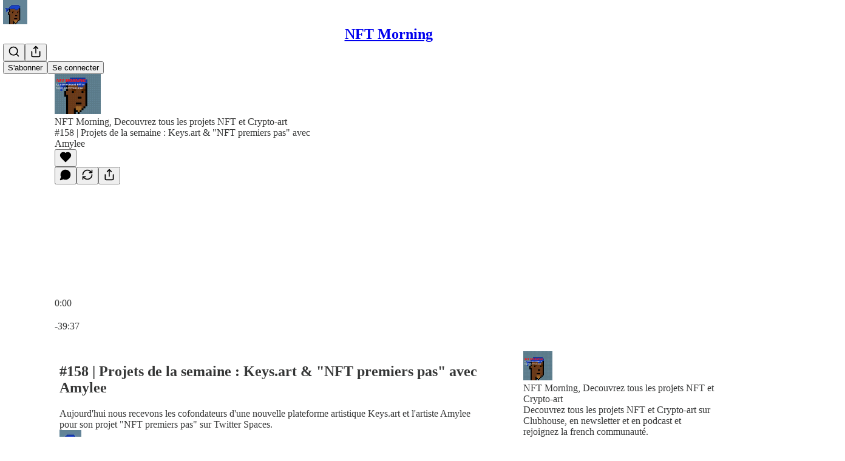

--- FILE ---
content_type: text/html; charset=utf-8
request_url: https://www.nftmorning.com/p/158-projets-de-la-semaine-keysart
body_size: 47122
content:
<!DOCTYPE html>
<html lang="fr">
    <head>
        <meta charset="utf-8" />
        <meta name="norton-safeweb-site-verification" content="24usqpep0ejc5w6hod3dulxwciwp0djs6c6ufp96av3t4whuxovj72wfkdjxu82yacb7430qjm8adbd5ezlt4592dq4zrvadcn9j9n-0btgdzpiojfzno16-fnsnu7xd" />
        
        <link rel="preconnect" href="https://substackcdn.com" />
        

        
            <title data-rh="true">#158 | Projets de la semaine : Keys.art &amp; &quot;NFT premiers pas&quot; avec Amylee</title>
            
            <meta data-rh="true" name="twitter:player" content="https://www.nftmorning.com/embed/podcast/158-projets-de-la-semaine-keysart?autoplay=1"/><meta data-rh="true" name="twitter:player:width" content="1"/><meta data-rh="true" name="twitter:player:height" content="1"/><meta data-rh="true" name="twitter:text:player_width" content="1"/><meta data-rh="true" name="twitter:text:player_height" content="1"/><meta data-rh="true" property="og:type" content="article"/><meta data-rh="true" property="og:title" content="#158 | Projets de la semaine : Keys.art &amp; &quot;NFT premiers pas&quot; avec Amylee"/><meta data-rh="true" name="twitter:title" content="#158 | Projets de la semaine : Keys.art &amp; &quot;NFT premiers pas&quot; avec Amylee"/><meta data-rh="true" name="description" content="Aujourd&#x27;hui nous recevons les cofondateurs d&#x27;une nouvelle plateforme artistique Keys.art et l&#x27;artiste Amylee pour son projet &quot;NFT premiers pas&quot; sur Twitter Spaces."/><meta data-rh="true" property="og:description" content="Aujourd&#x27;hui nous recevons les cofondateurs d&#x27;une nouvelle plateforme artistique Keys.art et l&#x27;artiste Amylee pour son projet &quot;NFT premiers pas&quot; sur Twitter Spaces."/><meta data-rh="true" name="twitter:description" content="Aujourd&#x27;hui nous recevons les cofondateurs d&#x27;une nouvelle plateforme artistique Keys.art et l&#x27;artiste Amylee pour son projet &quot;NFT premiers pas&quot; sur Twitter Spaces."/><meta data-rh="true" property="og:image" content="https://substackcdn.com/image/fetch/$s_!E857!,w_1200,h_600,c_fill,f_jpg,q_auto:good,fl_progressive:steep,g_auto/https%3A%2F%2Fbucketeer-e05bbc84-baa3-437e-9518-adb32be77984.s3.amazonaws.com%2Fpublic%2Fimages%2F153ca827-2f8c-4b8d-a548-6a9d7bc12dec_400x400.jpeg"/><meta data-rh="true" name="twitter:image" content="https://substackcdn.com/image/fetch/$s_!AEKp!,f_auto,q_auto:best,fl_progressive:steep/https%3A%2F%2Fnftmorning.substack.com%2Fapi%2Fv1%2Fpost_preview%2F44237778%2Ftwitter.jpg%3Fversion%3D4"/><meta data-rh="true" name="twitter:card" content="summary_large_image"/>
            
            
        

        

        <style>
          @layer legacy, tailwind, pencraftReset, pencraft;
        </style>

        
        <link rel="preload" as="style" href="https://substackcdn.com/bundle/theme/main.57ec6396ea4b5be03b65.css" />
        
        
        
        <link rel="preload" as="font" href="https://fonts.gstatic.com/s/spectral/v13/rnCr-xNNww_2s0amA9M5knjsS_ul.woff2" crossorigin />
        

        
            
                <link rel="stylesheet" type="text/css" href="https://substackcdn.com/bundle/static/css/7276.42f3d4e7.css" />
            
                <link rel="stylesheet" type="text/css" href="https://substackcdn.com/bundle/static/css/7045.0b7473d2.css" />
            
                <link rel="stylesheet" type="text/css" href="https://substackcdn.com/bundle/static/css/852.9cd7f82f.css" />
            
                <link rel="stylesheet" type="text/css" href="https://substackcdn.com/bundle/static/css/8577.8d59a919.css" />
            
                <link rel="stylesheet" type="text/css" href="https://substackcdn.com/bundle/static/css/1484.a3975370.css" />
            
                <link rel="stylesheet" type="text/css" href="https://substackcdn.com/bundle/static/css/5611.463006e7.css" />
            
                <link rel="stylesheet" type="text/css" href="https://substackcdn.com/bundle/static/css/5234.fa27c86a.css" />
            
                <link rel="stylesheet" type="text/css" href="https://substackcdn.com/bundle/static/css/5366.448b38a4.css" />
            
                <link rel="stylesheet" type="text/css" href="https://substackcdn.com/bundle/static/css/3401.b546e778.css" />
            
                <link rel="stylesheet" type="text/css" href="https://substackcdn.com/bundle/static/css/5136.b664b468.css" />
            
                <link rel="stylesheet" type="text/css" href="https://substackcdn.com/bundle/static/css/main.aba729d8.css" />
            
                <link rel="stylesheet" type="text/css" href="https://substackcdn.com/bundle/static/css/6379.813be60f.css" />
            
                <link rel="stylesheet" type="text/css" href="https://substackcdn.com/bundle/static/css/5136.b664b468.css" />
            
                <link rel="stylesheet" type="text/css" href="https://substackcdn.com/bundle/static/css/3401.b546e778.css" />
            
                <link rel="stylesheet" type="text/css" href="https://substackcdn.com/bundle/static/css/5366.448b38a4.css" />
            
                <link rel="stylesheet" type="text/css" href="https://substackcdn.com/bundle/static/css/5234.fa27c86a.css" />
            
                <link rel="stylesheet" type="text/css" href="https://substackcdn.com/bundle/static/css/5611.463006e7.css" />
            
                <link rel="stylesheet" type="text/css" href="https://substackcdn.com/bundle/static/css/1484.a3975370.css" />
            
                <link rel="stylesheet" type="text/css" href="https://substackcdn.com/bundle/static/css/8577.8d59a919.css" />
            
                <link rel="stylesheet" type="text/css" href="https://substackcdn.com/bundle/static/css/7045.0b7473d2.css" />
            
        

        
        
        
        
        <meta name="viewport" content="width=device-width, initial-scale=1, maximum-scale=1, user-scalable=0, viewport-fit=cover" />
        <meta name="author" content="Rem et John" />
        <meta property="og:url" content="https://www.nftmorning.com/p/158-projets-de-la-semaine-keysart" />
        
        
        <link rel="canonical" href="https://www.nftmorning.com/p/158-projets-de-la-semaine-keysart" />
        

        

        

        

        
            
                <link rel="shortcut icon" href="https://substackcdn.com/image/fetch/$s_!Fb3r!,f_auto,q_auto:good,fl_progressive:steep/https%3A%2F%2Fbucketeer-e05bbc84-baa3-437e-9518-adb32be77984.s3.amazonaws.com%2Fpublic%2Fimages%2F53f751be-e64e-4ee4-bc48-c602f019ffab%2Ffavicon.ico">
            
        
            
                <link rel="icon" type="image/png" sizes="16x16" href="https://substackcdn.com/image/fetch/$s_!3aJT!,f_auto,q_auto:good,fl_progressive:steep/https%3A%2F%2Fbucketeer-e05bbc84-baa3-437e-9518-adb32be77984.s3.amazonaws.com%2Fpublic%2Fimages%2F53f751be-e64e-4ee4-bc48-c602f019ffab%2Ffavicon-16x16.png">
            
        
            
                <link rel="icon" type="image/png" sizes="32x32" href="https://substackcdn.com/image/fetch/$s_!B1K8!,f_auto,q_auto:good,fl_progressive:steep/https%3A%2F%2Fbucketeer-e05bbc84-baa3-437e-9518-adb32be77984.s3.amazonaws.com%2Fpublic%2Fimages%2F53f751be-e64e-4ee4-bc48-c602f019ffab%2Ffavicon-32x32.png">
            
        
            
                <link rel="apple-touch-icon" sizes="57x57" href="https://substackcdn.com/image/fetch/$s_!rcOm!,f_auto,q_auto:good,fl_progressive:steep/https%3A%2F%2Fbucketeer-e05bbc84-baa3-437e-9518-adb32be77984.s3.amazonaws.com%2Fpublic%2Fimages%2F53f751be-e64e-4ee4-bc48-c602f019ffab%2Fapple-touch-icon-57x57.png">
            
        
            
                <link rel="apple-touch-icon" sizes="60x60" href="https://substackcdn.com/image/fetch/$s_!_-Qr!,f_auto,q_auto:good,fl_progressive:steep/https%3A%2F%2Fbucketeer-e05bbc84-baa3-437e-9518-adb32be77984.s3.amazonaws.com%2Fpublic%2Fimages%2F53f751be-e64e-4ee4-bc48-c602f019ffab%2Fapple-touch-icon-60x60.png">
            
        
            
                <link rel="apple-touch-icon" sizes="72x72" href="https://substackcdn.com/image/fetch/$s_!LOAC!,f_auto,q_auto:good,fl_progressive:steep/https%3A%2F%2Fbucketeer-e05bbc84-baa3-437e-9518-adb32be77984.s3.amazonaws.com%2Fpublic%2Fimages%2F53f751be-e64e-4ee4-bc48-c602f019ffab%2Fapple-touch-icon-72x72.png">
            
        
            
                <link rel="apple-touch-icon" sizes="76x76" href="https://substackcdn.com/image/fetch/$s_!tXz_!,f_auto,q_auto:good,fl_progressive:steep/https%3A%2F%2Fbucketeer-e05bbc84-baa3-437e-9518-adb32be77984.s3.amazonaws.com%2Fpublic%2Fimages%2F53f751be-e64e-4ee4-bc48-c602f019ffab%2Fapple-touch-icon-76x76.png">
            
        
            
                <link rel="apple-touch-icon" sizes="114x114" href="https://substackcdn.com/image/fetch/$s_!AGOj!,f_auto,q_auto:good,fl_progressive:steep/https%3A%2F%2Fbucketeer-e05bbc84-baa3-437e-9518-adb32be77984.s3.amazonaws.com%2Fpublic%2Fimages%2F53f751be-e64e-4ee4-bc48-c602f019ffab%2Fapple-touch-icon-114x114.png">
            
        
            
                <link rel="apple-touch-icon" sizes="120x120" href="https://substackcdn.com/image/fetch/$s_!iYro!,f_auto,q_auto:good,fl_progressive:steep/https%3A%2F%2Fbucketeer-e05bbc84-baa3-437e-9518-adb32be77984.s3.amazonaws.com%2Fpublic%2Fimages%2F53f751be-e64e-4ee4-bc48-c602f019ffab%2Fapple-touch-icon-120x120.png">
            
        
            
                <link rel="apple-touch-icon" sizes="144x144" href="https://substackcdn.com/image/fetch/$s_!Hr7H!,f_auto,q_auto:good,fl_progressive:steep/https%3A%2F%2Fbucketeer-e05bbc84-baa3-437e-9518-adb32be77984.s3.amazonaws.com%2Fpublic%2Fimages%2F53f751be-e64e-4ee4-bc48-c602f019ffab%2Fapple-touch-icon-144x144.png">
            
        
            
                <link rel="apple-touch-icon" sizes="152x152" href="https://substackcdn.com/image/fetch/$s_!FBA-!,f_auto,q_auto:good,fl_progressive:steep/https%3A%2F%2Fbucketeer-e05bbc84-baa3-437e-9518-adb32be77984.s3.amazonaws.com%2Fpublic%2Fimages%2F53f751be-e64e-4ee4-bc48-c602f019ffab%2Fapple-touch-icon-152x152.png">
            
        
            
                <link rel="apple-touch-icon" sizes="167x167" href="https://substackcdn.com/image/fetch/$s_!BsCK!,f_auto,q_auto:good,fl_progressive:steep/https%3A%2F%2Fbucketeer-e05bbc84-baa3-437e-9518-adb32be77984.s3.amazonaws.com%2Fpublic%2Fimages%2F53f751be-e64e-4ee4-bc48-c602f019ffab%2Fapple-touch-icon-167x167.png">
            
        
            
                <link rel="apple-touch-icon" sizes="180x180" href="https://substackcdn.com/image/fetch/$s_!6S38!,f_auto,q_auto:good,fl_progressive:steep/https%3A%2F%2Fbucketeer-e05bbc84-baa3-437e-9518-adb32be77984.s3.amazonaws.com%2Fpublic%2Fimages%2F53f751be-e64e-4ee4-bc48-c602f019ffab%2Fapple-touch-icon-180x180.png">
            
        
            
                <link rel="apple-touch-icon" sizes="1024x1024" href="https://substackcdn.com/image/fetch/$s_!j8D4!,f_auto,q_auto:good,fl_progressive:steep/https%3A%2F%2Fbucketeer-e05bbc84-baa3-437e-9518-adb32be77984.s3.amazonaws.com%2Fpublic%2Fimages%2F53f751be-e64e-4ee4-bc48-c602f019ffab%2Fapple-touch-icon-1024x1024.png">
            
        
            
        
            
        
            
        

        

        
            <link rel="alternate" type="application/rss+xml" href="/feed" title="NFT Morning"/>
        

        
        
          <style>
            @font-face{font-family:'Spectral';font-style:italic;font-weight:400;font-display:fallback;src:url(https://fonts.gstatic.com/s/spectral/v13/rnCt-xNNww_2s0amA9M8on7mTNmnUHowCw.woff2) format('woff2');unicode-range:U+0301,U+0400-045F,U+0490-0491,U+04B0-04B1,U+2116}@font-face{font-family:'Spectral';font-style:italic;font-weight:400;font-display:fallback;src:url(https://fonts.gstatic.com/s/spectral/v13/rnCt-xNNww_2s0amA9M8onXmTNmnUHowCw.woff2) format('woff2');unicode-range:U+0102-0103,U+0110-0111,U+0128-0129,U+0168-0169,U+01A0-01A1,U+01AF-01B0,U+0300-0301,U+0303-0304,U+0308-0309,U+0323,U+0329,U+1EA0-1EF9,U+20AB}@font-face{font-family:'Spectral';font-style:italic;font-weight:400;font-display:fallback;src:url(https://fonts.gstatic.com/s/spectral/v13/rnCt-xNNww_2s0amA9M8onTmTNmnUHowCw.woff2) format('woff2');unicode-range:U+0100-02AF,U+0304,U+0308,U+0329,U+1E00-1E9F,U+1EF2-1EFF,U+2020,U+20A0-20AB,U+20AD-20CF,U+2113,U+2C60-2C7F,U+A720-A7FF}@font-face{font-family:'Spectral';font-style:italic;font-weight:400;font-display:fallback;src:url(https://fonts.gstatic.com/s/spectral/v13/rnCt-xNNww_2s0amA9M8onrmTNmnUHo.woff2) format('woff2');unicode-range:U+0000-00FF,U+0131,U+0152-0153,U+02BB-02BC,U+02C6,U+02DA,U+02DC,U+0304,U+0308,U+0329,U+2000-206F,U+2074,U+20AC,U+2122,U+2191,U+2193,U+2212,U+2215,U+FEFF,U+FFFD}@font-face{font-family:'Spectral';font-style:normal;font-weight:400;font-display:fallback;src:url(https://fonts.gstatic.com/s/spectral/v13/rnCr-xNNww_2s0amA9M9knjsS_ulYHs.woff2) format('woff2');unicode-range:U+0301,U+0400-045F,U+0490-0491,U+04B0-04B1,U+2116}@font-face{font-family:'Spectral';font-style:normal;font-weight:400;font-display:fallback;src:url(https://fonts.gstatic.com/s/spectral/v13/rnCr-xNNww_2s0amA9M2knjsS_ulYHs.woff2) format('woff2');unicode-range:U+0102-0103,U+0110-0111,U+0128-0129,U+0168-0169,U+01A0-01A1,U+01AF-01B0,U+0300-0301,U+0303-0304,U+0308-0309,U+0323,U+0329,U+1EA0-1EF9,U+20AB}@font-face{font-family:'Spectral';font-style:normal;font-weight:400;font-display:fallback;src:url(https://fonts.gstatic.com/s/spectral/v13/rnCr-xNNww_2s0amA9M3knjsS_ulYHs.woff2) format('woff2');unicode-range:U+0100-02AF,U+0304,U+0308,U+0329,U+1E00-1E9F,U+1EF2-1EFF,U+2020,U+20A0-20AB,U+20AD-20CF,U+2113,U+2C60-2C7F,U+A720-A7FF}@font-face{font-family:'Spectral';font-style:normal;font-weight:400;font-display:fallback;src:url(https://fonts.gstatic.com/s/spectral/v13/rnCr-xNNww_2s0amA9M5knjsS_ul.woff2) format('woff2');unicode-range:U+0000-00FF,U+0131,U+0152-0153,U+02BB-02BC,U+02C6,U+02DA,U+02DC,U+0304,U+0308,U+0329,U+2000-206F,U+2074,U+20AC,U+2122,U+2191,U+2193,U+2212,U+2215,U+FEFF,U+FFFD}@font-face{font-family:'Spectral';font-style:normal;font-weight:600;font-display:fallback;src:url(https://fonts.gstatic.com/s/spectral/v13/rnCs-xNNww_2s0amA9vmtm3FafaPWnIIMrY.woff2) format('woff2');unicode-range:U+0301,U+0400-045F,U+0490-0491,U+04B0-04B1,U+2116}@font-face{font-family:'Spectral';font-style:normal;font-weight:600;font-display:fallback;src:url(https://fonts.gstatic.com/s/spectral/v13/rnCs-xNNww_2s0amA9vmtm3OafaPWnIIMrY.woff2) format('woff2');unicode-range:U+0102-0103,U+0110-0111,U+0128-0129,U+0168-0169,U+01A0-01A1,U+01AF-01B0,U+0300-0301,U+0303-0304,U+0308-0309,U+0323,U+0329,U+1EA0-1EF9,U+20AB}@font-face{font-family:'Spectral';font-style:normal;font-weight:600;font-display:fallback;src:url(https://fonts.gstatic.com/s/spectral/v13/rnCs-xNNww_2s0amA9vmtm3PafaPWnIIMrY.woff2) format('woff2');unicode-range:U+0100-02AF,U+0304,U+0308,U+0329,U+1E00-1E9F,U+1EF2-1EFF,U+2020,U+20A0-20AB,U+20AD-20CF,U+2113,U+2C60-2C7F,U+A720-A7FF}@font-face{font-family:'Spectral';font-style:normal;font-weight:600;font-display:fallback;src:url(https://fonts.gstatic.com/s/spectral/v13/rnCs-xNNww_2s0amA9vmtm3BafaPWnII.woff2) format('woff2');unicode-range:U+0000-00FF,U+0131,U+0152-0153,U+02BB-02BC,U+02C6,U+02DA,U+02DC,U+0304,U+0308,U+0329,U+2000-206F,U+2074,U+20AC,U+2122,U+2191,U+2193,U+2212,U+2215,U+FEFF,U+FFFD}
            
          </style>
        
        

        <style>:root{--color_theme_bg_pop:#2096FF;--background_pop:#2096FF;--cover_bg_color:#FFFFFF;--cover_bg_color_secondary:#f0f0f0;--background_pop_darken:#068aff;--print_on_pop:#ffffff;--color_theme_bg_pop_darken:#068aff;--color_theme_print_on_pop:#ffffff;--color_theme_bg_pop_20:rgba(32, 150, 255, 0.2);--color_theme_bg_pop_30:rgba(32, 150, 255, 0.3);--print_pop:#2096ff;--color_theme_accent:#2096ff;--cover_print_primary:#363737;--cover_print_secondary:#757575;--cover_print_tertiary:#b6b6b6;--cover_border_color:#2096ff;--home_hero:newspaper;--home_posts:list;--background_contrast_1:#f0f0f0;--background_contrast_2:#dddddd;--background_contrast_3:#b7b7b7;--background_contrast_4:#929292;--background_contrast_5:#515151;--color_theme_detail:#e6e6e6;--background_contrast_pop:rgba(32, 150, 255, 0.4);--color_theme_bg_contrast_pop:rgba(32, 150, 255, 0.4);--theme_bg_is_dark:0;--background_pop_rgb:32, 150, 255;--color_theme_bg_pop_rgb:32, 150, 255;--color_theme_accent_rgb:32, 150, 255;}</style>

        
            <link rel="stylesheet" href="https://substackcdn.com/bundle/theme/main.57ec6396ea4b5be03b65.css" />
        

        <style></style>

        

        

        

        
    </head>

    <body class="">
        

        

        

        

        

        

        <div id="entry">
            <div id="main" class="main typography use-theme-bg"><div class="pencraft pc-display-contents pc-reset pubTheme-yiXxQA"><div data-testid="navbar" class="main-menu"><div class="mainMenuContent-DME8DR"><div style="position:relative;height:71px;" class="pencraft pc-display-flex pc-gap-12 pc-paddingLeft-20 pc-paddingRight-20 pc-justifyContent-space-between pc-alignItems-center pc-reset border-bottom-detail-k1F6C4 topBar-pIF0J1"><div style="flex-basis:0px;flex-grow:1;" class="logoContainer-p12gJb"><a href="/" native class="pencraft pc-display-contents pc-reset"><div draggable="false" class="pencraft pc-display-flex pc-position-relative pc-reset"><div style="width:40px;height:40px;" class="pencraft pc-display-flex pc-reset bg-white-ZBV5av pc-borderRadius-sm overflow-hidden-WdpwT6 sizing-border-box-DggLA4"><picture><source type="image/webp" srcset="https://substackcdn.com/image/fetch/$s_!rXY4!,w_80,h_80,c_fill,f_webp,q_auto:good,fl_progressive:steep,g_auto/https%3A%2F%2Fbucketeer-e05bbc84-baa3-437e-9518-adb32be77984.s3.amazonaws.com%2Fpublic%2Fimages%2F4e466a19-7d18-469b-b394-a7ee1569180d_336x336.png"/><img src="https://substackcdn.com/image/fetch/$s_!rXY4!,w_80,h_80,c_fill,f_auto,q_auto:good,fl_progressive:steep,g_auto/https%3A%2F%2Fbucketeer-e05bbc84-baa3-437e-9518-adb32be77984.s3.amazonaws.com%2Fpublic%2Fimages%2F4e466a19-7d18-469b-b394-a7ee1569180d_336x336.png" sizes="100vw" alt="NFT Morning" width="80" height="80" style="width:40px;height:40px;" draggable="false" class="img-OACg1c object-fit-cover-u4ReeV pencraft pc-reset"/></picture></div></div></a></div><div style="flex-grow:0;" class="titleContainer-DJYq5v"><h1 class="pencraft pc-reset font-pub-headings-FE5byy reset-IxiVJZ title-oOnUGd"><a href="/" class="pencraft pc-display-contents pc-reset">NFT Morning</a></h1></div><div style="flex-basis:0px;flex-grow:1;" class="pencraft pc-display-flex pc-justifyContent-flex-end pc-alignItems-center pc-reset"><div class="buttonsContainer-SJBuep"><div class="pencraft pc-display-flex pc-gap-8 pc-justifyContent-flex-end pc-alignItems-center pc-reset navbar-buttons"><div class="pencraft pc-display-flex pc-gap-4 pc-reset"><span data-state="closed"><button tabindex="0" type="button" aria-label="Search" class="pencraft pc-reset pencraft iconButton-mq_Et5 iconButtonBase-dJGHgN buttonBase-GK1x3M buttonStyle-r7yGCK size_md-gCDS3o priority_tertiary-rlke8z"><svg xmlns="http://www.w3.org/2000/svg" width="20" height="20" viewBox="0 0 24 24" fill="none" stroke="currentColor" stroke-width="2" stroke-linecap="round" stroke-linejoin="round" class="lucide lucide-search"><circle cx="11" cy="11" r="8"></circle><path d="m21 21-4.3-4.3"></path></svg></button></span><button tabindex="0" type="button" aria-label="Partager la publication" id="headlessui-menu-button-P0-5" aria-haspopup="menu" aria-expanded="false" data-headlessui-state class="pencraft pc-reset pencraft iconButton-mq_Et5 iconButtonBase-dJGHgN buttonBase-GK1x3M buttonStyle-r7yGCK size_md-gCDS3o priority_tertiary-rlke8z"><svg xmlns="http://www.w3.org/2000/svg" width="20" height="20" viewBox="0 0 24 24" fill="none" stroke="currentColor" stroke-width="2" stroke-linecap="round" stroke-linejoin="round" class="lucide lucide-share"><path d="M4 12v8a2 2 0 0 0 2 2h12a2 2 0 0 0 2-2v-8"></path><polyline points="16 6 12 2 8 6"></polyline><line x1="12" x2="12" y1="2" y2="15"></line></svg></button></div><button tabindex="0" type="button" data-testid="noncontributor-cta-button" class="pencraft pc-reset pencraft buttonBase-GK1x3M buttonText-X0uSmG buttonStyle-r7yGCK priority_primary-RfbeYt size_md-gCDS3o">S'abonner</button><button tabindex="0" type="button" native data-href="https://substack.com/sign-in?redirect=%2Fp%2F158-projets-de-la-semaine-keysart&amp;for_pub=nftmorning" class="pencraft pc-reset pencraft buttonBase-GK1x3M buttonText-X0uSmG buttonStyle-r7yGCK priority_tertiary-rlke8z size_md-gCDS3o">Se connecter</button></div></div></div></div></div><div style="height:72px;"></div></div></div><div><script type="application/ld+json">{"@context":"https://schema.org","@type":"NewsArticle","url":"https://www.nftmorning.com/p/158-projets-de-la-semaine-keysart","mainEntityOfPage":"https://www.nftmorning.com/p/158-projets-de-la-semaine-keysart","headline":"#158 | Projets de la semaine : Keys.art & \"NFT premiers pas\" avec Amylee","description":"Aujourd'hui nous recevons les cofondateurs d'une nouvelle plateforme artistique Keys.art et l'artiste Amylee pour son projet \"NFT premiers pas\" sur Twitter Spaces.","image":[{"@type":"ImageObject","url":"https://substackcdn.com/image/fetch/$s_!E857!,f_auto,q_auto:good,fl_progressive:steep/https%3A%2F%2Fbucketeer-e05bbc84-baa3-437e-9518-adb32be77984.s3.amazonaws.com%2Fpublic%2Fimages%2F153ca827-2f8c-4b8d-a548-6a9d7bc12dec_400x400.jpeg"}],"datePublished":"2021-11-18T21:48:28+00:00","dateModified":"2021-11-18T21:48:28+00:00","isAccessibleForFree":true,"author":[{"@type":"Person","name":"Rem et John","url":"https://substack.com/@nftmorning","description":"Decouvre le NFT tous les matins sur Clubhouse dans NFT Morning.","identifier":"user:30256824","sameAs":["https://twitter.com/NFTmorning"],"image":{"@type":"ImageObject","contentUrl":"https://substackcdn.com/image/fetch/$s_!pH-p!,f_auto,q_auto:good,fl_progressive:steep/https%3A%2F%2Fbucketeer-e05bbc84-baa3-437e-9518-adb32be77984.s3.amazonaws.com%2Fpublic%2Fimages%2Fd77d0520-8574-4f6f-9ee5-d3a20ffa5dc9_336x336.png","thumbnailUrl":"https://substackcdn.com/image/fetch/$s_!pH-p!,w_128,h_128,c_limit,f_auto,q_auto:good,fl_progressive:steep/https%3A%2F%2Fbucketeer-e05bbc84-baa3-437e-9518-adb32be77984.s3.amazonaws.com%2Fpublic%2Fimages%2Fd77d0520-8574-4f6f-9ee5-d3a20ffa5dc9_336x336.png"}}],"publisher":{"@type":"Organization","name":"NFT Morning","url":"https://www.nftmorning.com","description":"Decouvrez tous les projets NFT et Crypto-art sur Twitter, en newsletter et en podcast.","interactionStatistic":{"@type":"InteractionCounter","name":"Subscribers","interactionType":"https://schema.org/SubscribeAction","userInteractionCount":1000},"identifier":"pub:306806","logo":{"@type":"ImageObject","url":"https://substackcdn.com/image/fetch/$s_!rXY4!,f_auto,q_auto:good,fl_progressive:steep/https%3A%2F%2Fbucketeer-e05bbc84-baa3-437e-9518-adb32be77984.s3.amazonaws.com%2Fpublic%2Fimages%2F4e466a19-7d18-469b-b394-a7ee1569180d_336x336.png","contentUrl":"https://substackcdn.com/image/fetch/$s_!rXY4!,f_auto,q_auto:good,fl_progressive:steep/https%3A%2F%2Fbucketeer-e05bbc84-baa3-437e-9518-adb32be77984.s3.amazonaws.com%2Fpublic%2Fimages%2F4e466a19-7d18-469b-b394-a7ee1569180d_336x336.png","thumbnailUrl":"https://substackcdn.com/image/fetch/$s_!rXY4!,w_128,h_128,c_limit,f_auto,q_auto:good,fl_progressive:steep/https%3A%2F%2Fbucketeer-e05bbc84-baa3-437e-9518-adb32be77984.s3.amazonaws.com%2Fpublic%2Fimages%2F4e466a19-7d18-469b-b394-a7ee1569180d_336x336.png"},"image":{"@type":"ImageObject","url":"https://substackcdn.com/image/fetch/$s_!rXY4!,f_auto,q_auto:good,fl_progressive:steep/https%3A%2F%2Fbucketeer-e05bbc84-baa3-437e-9518-adb32be77984.s3.amazonaws.com%2Fpublic%2Fimages%2F4e466a19-7d18-469b-b394-a7ee1569180d_336x336.png","contentUrl":"https://substackcdn.com/image/fetch/$s_!rXY4!,f_auto,q_auto:good,fl_progressive:steep/https%3A%2F%2Fbucketeer-e05bbc84-baa3-437e-9518-adb32be77984.s3.amazonaws.com%2Fpublic%2Fimages%2F4e466a19-7d18-469b-b394-a7ee1569180d_336x336.png","thumbnailUrl":"https://substackcdn.com/image/fetch/$s_!rXY4!,w_128,h_128,c_limit,f_auto,q_auto:good,fl_progressive:steep/https%3A%2F%2Fbucketeer-e05bbc84-baa3-437e-9518-adb32be77984.s3.amazonaws.com%2Fpublic%2Fimages%2F4e466a19-7d18-469b-b394-a7ee1569180d_336x336.png"},"sameAs":["https://twitter.com/NFTmorning"]},"interactionStatistic":[{"@type":"InteractionCounter","interactionType":"https://schema.org/LikeAction","userInteractionCount":0},{"@type":"InteractionCounter","interactionType":"https://schema.org/ShareAction","userInteractionCount":0},{"@type":"InteractionCounter","interactionType":"https://schema.org/CommentAction","userInteractionCount":0}]}</script><div aria-label="post" role="main" class="single-post-container"><div><div class="single-post"><div class="pencraft pc-display-contents pc-reset pubTheme-yiXxQA"><article class="typography podcast-post post shows-post"><div class="visibility-check"></div><div><div class="player-wrapper-outer-eAOhcD"><div class="player-wrapper-inner-KUdif0"><div class="pencraft pc-display-contents pc-reset dark-theme"><div style="min-height:400px;" class="pencraft pc-position-relative pc-reset"><div style="background-image:url(https://substackcdn.com/image/fetch/$s_!qvtJ!,f_auto,q_auto:good,fl_progressive:steep/https%3A%2F%2Fbucketeer-e05bbc84-baa3-437e-9518-adb32be77984.s3.amazonaws.com%2Fpublic%2Fimages%2F5e7ab0d6-6d08-474a-9732-8dfcebc0d871_3000x3000.png);" class="pencraft pc-display-flex pc-position-absolute pc-inset-0 pc-reset pc-borderRadius-md backgroundImage-Eijlhi"></div><div style="backdrop-filter:blur(120px);-webkit-backdrop-filter:blur(120px);-webkit-filter:brightness(0.7);filter:brightness(0.7);background:linear-gradient(180deg, rgba(62,48,30,0.75), rgba(62,48,30,0.75)), var(--color-dark-bg-secondary);" class="pencraft pc-display-flex pc-position-absolute pc-inset-0 pc-reset pc-borderRadius-md"></div><div class="pencraft pc-display-flex pc-flexDirection-column pc-position-absolute pc-inset-0 pc-reset"><div class="pencraft pc-display-flex pc-justifyContent-space-between pc-alignItems-stretch pc-reset flex-grow-rzmknG"><div class="pencraft pc-padding-24 pc-reset flex-grow-rzmknG overflow-hidden-WdpwT6"><div class="pencraft pc-display-flex pc-gap-16 pc-alignItems-center pc-alignSelf-flex-start pc-reset flex-grow-rzmknG header-PjQum5"><a href="https://www.nftmorning.com" native style="width:76px;height:76px;"><img src="https://substackcdn.com/image/fetch/$s_!qvtJ!,w_152,h_152,c_fill,f_auto,q_auto:good,fl_progressive:steep,g_auto/https%3A%2F%2Fbucketeer-e05bbc84-baa3-437e-9518-adb32be77984.s3.amazonaws.com%2Fpublic%2Fimages%2F5e7ab0d6-6d08-474a-9732-8dfcebc0d871_3000x3000.png" width="76" height="76" alt="NFT Morning" name="NFT Morning" class="pencraft pc-reset outline-detail-vcQLyr pub-logo-m0IFm6 static-XUAQjT"/></a><div class="pencraft pc-display-flex pc-flexDirection-column pc-gap-4 pc-minWidth-0 pc-reset flex-grow-rzmknG"><div class="pencraft pc-reset overflow-hidden-WdpwT6 ellipsis-Jb8om8 color-vibrance-secondary-k5eqjt line-height-20-t4M0El font-text-qe4AeH size-13-hZTUKr weight-regular-mUq6Gb reset-IxiVJZ">NFT Morning, Decouvrez tous les projets NFT et Crypto-art</div><div style="max-width:460px;" class="pencraft pc-reset overflow-hidden-WdpwT6 ellipsis-Jb8om8 color-vibrance-primary-KHCdqV line-height-20-t4M0El font-text-qe4AeH size-15-Psle70 weight-medium-fw81nC reset-IxiVJZ">#158 | Projets de la semaine : Keys.art &amp; &quot;NFT premiers pas&quot; avec Amylee</div></div></div></div><div class="pencraft pc-display-flex pc-paddingLeft-24 pc-paddingRight-24 pc-alignItems-center pc-reset"><div class="post-ufi style-large-on-dark themed vertically-stacked"><div class="like-button-container post-ufi-button style-large-on-dark"><button tabindex="0" type="button" aria-label="Liker" aria-pressed="false" class="pencraft pc-reset pencraft post-ufi-button style-large-on-dark state-disabled no-label with-border"><svg role="img" style="height:20px;width:20px;" width="20" height="20" viewBox="0 0 24 24" fill="#000000" stroke-width="2" stroke="#000" xmlns="http://www.w3.org/2000/svg" class="icon"><g><title></title><svg xmlns="http://www.w3.org/2000/svg" width="24" height="24" viewBox="0 0 24 24" stroke-width="2" stroke-linecap="round" stroke-linejoin="round" class="lucide lucide-heart"><path d="M19 14c1.49-1.46 3-3.21 3-5.5A5.5 5.5 0 0 0 16.5 3c-1.76 0-3 .5-4.5 2-1.5-1.5-2.74-2-4.5-2A5.5 5.5 0 0 0 2 8.5c0 2.3 1.5 4.05 3 5.5l7 7Z"></path></svg></g></svg></button></div><button tabindex="0" type="button" aria-label="View comments (0)" data-href="https://www.nftmorning.com/p/158-projets-de-la-semaine-keysart/comments" class="pencraft pc-reset pencraft post-ufi-button style-large-on-dark post-ufi-comment-button no-label with-border"><svg role="img" style="height:20px;width:20px;" width="20" height="20" viewBox="0 0 24 24" fill="#000000" stroke-width="2" stroke="#000" xmlns="http://www.w3.org/2000/svg" class="icon"><g><title></title><svg xmlns="http://www.w3.org/2000/svg" width="24" height="24" viewBox="0 0 24 24" stroke-width="2" stroke-linecap="round" stroke-linejoin="round" class="lucide lucide-message-circle"><path d="M7.9 20A9 9 0 1 0 4 16.1L2 22Z"></path></svg></g></svg></button><button tabindex="0" type="button" class="pencraft pc-reset pencraft post-ufi-button style-large-on-dark no-label with-border"><svg role="img" style="height:20px;width:20px;" width="20" height="20" viewBox="0 0 24 24" fill="none" stroke-width="2" stroke="#000" xmlns="http://www.w3.org/2000/svg" class="icon"><g><title></title><path d="M21 3V8M21 8H16M21 8L18 5.29962C16.7056 4.14183 15.1038 3.38328 13.3879 3.11547C11.6719 2.84766 9.9152 3.08203 8.32951 3.79031C6.74382 4.49858 5.39691 5.65051 4.45125 7.10715C3.5056 8.5638 3.00158 10.2629 3 11.9996M3 21V16M3 16H8M3 16L6 18.7C7.29445 19.8578 8.89623 20.6163 10.6121 20.8841C12.3281 21.152 14.0848 20.9176 15.6705 20.2093C17.2562 19.501 18.6031 18.3491 19.5487 16.8925C20.4944 15.4358 20.9984 13.7367 21 12" stroke-linecap="round" stroke-linejoin="round"></path></g></svg></button><button tabindex="0" type="button" data-href="javascript:void(0)" class="pencraft pc-reset pencraft post-ufi-button style-large-on-dark no-label with-border"><svg xmlns="http://www.w3.org/2000/svg" width="20" height="20" viewBox="0 0 24 24" fill="none" stroke="currentColor" stroke-width="2" stroke-linecap="round" stroke-linejoin="round" class="lucide lucide-share icon"><path d="M4 12v8a2 2 0 0 0 2 2h12a2 2 0 0 0 2-2v-8"></path><polyline points="16 6 12 2 8 6"></polyline><line x1="12" x2="12" y1="2" y2="15"></line></svg></button></div></div></div><div class="pencraft pc-display-flex pc-flexDirection-column pc-paddingLeft-16 pc-paddingRight-16 pc-position-absolute pc-reset controlsCentered-TEIxxh"><div class="pencraft pc-display-flex pc-gap-20 pc-justifyContent-space-between pc-alignItems-center pc-reset"><div style="width:60px;" role="button" aria-label="Modifier la vitesse de lecture. Vitesse actuelle : 1 fois" class="pencraft pc-display-flex pc-justifyContent-center pc-reset"><div aria-hidden="true" class="pencraft pc-reset color-vibrance-secondary-k5eqjt line-height-24-jnGwiv font-text-qe4AeH size-17-JHHggF weight-medium-fw81nC reset-IxiVJZ playbackRate-o33VkZ">1×</div></div><div class="pencraft pc-display-flex pc-gap-32 pc-alignItems-center pc-reset"><div role="button" aria-label="Reculer de 15 secondes" class="skip-button-jgLOBO"><svg role="img" style="height:32px;width:29.09090909090909px;" width="29.09090909090909" height="32" viewBox="0 0 20 22" fill="white" stroke-width="1.8" stroke="none" xmlns="http://www.w3.org/2000/svg" class="skip-icon-YsbexL"><g><title></title><path d="M0 11.8557C0 13.2164 0.260417 14.4989 0.78125 15.7034C1.30208 16.9078 2.02148 17.969 2.93945 18.887C3.85742 19.7984 4.91536 20.5146 6.11328 21.0354C7.31771 21.5562 8.60026 21.8166 9.96094 21.8166C11.3216 21.8166 12.6009 21.5562 13.7988 21.0354C15.0033 20.5146 16.0645 19.7984 16.9824 18.887C17.9004 17.969 18.6198 16.9078 19.1406 15.7034C19.6615 14.4989 19.9219 13.2164 19.9219 11.8557C19.9219 10.6578 19.7168 9.51846 19.3066 8.43773C18.8965 7.357 18.3236 6.38044 17.5879 5.50805C16.8587 4.62914 16.0026 3.89672 15.0195 3.31078C14.043 2.71833 12.985 2.30818 11.8457 2.08031V0.693592C11.8457 0.342029 11.7448 0.12393 11.543 0.039295C11.3411 -0.0453404 11.1068 0.00674294 10.8398 0.195545L7.72461 2.37328C7.49674 2.52953 7.38281 2.71182 7.38281 2.92015C7.38281 3.12849 7.49674 3.31403 7.72461 3.47679L10.8301 5.6643C11.097 5.85961 11.3314 5.91495 11.5332 5.83031C11.7415 5.73916 11.8457 5.51781 11.8457 5.16625V3.77953C12.7702 3.98786 13.6198 4.33943 14.3945 4.83422C15.1758 5.32901 15.8529 5.93448 16.4258 6.65062C17.0052 7.36677 17.4544 8.16755 17.7734 9.05297C18.0924 9.93187 18.252 10.8661 18.252 11.8557C18.252 13.008 18.0371 14.0888 17.6074 15.0979C17.1842 16.1005 16.5918 16.9827 15.8301 17.7444C15.0749 18.4996 14.196 19.0888 13.1934 19.512C12.1908 19.9416 11.1133 20.1565 9.96094 20.1565C8.80859 20.1565 7.72786 19.9416 6.71875 19.512C5.71615 19.0888 4.83398 18.4996 4.07227 17.7444C3.31706 16.9827 2.72461 16.1005 2.29492 15.0979C1.87174 14.0888 1.66016 13.008 1.66016 11.8557C1.66016 10.9312 1.80339 10.0523 2.08984 9.21898C2.3763 8.37914 2.77669 7.61416 3.29102 6.92406C3.80534 6.23396 4.40755 5.64151 5.09766 5.14672C5.29948 4.99698 5.42643 4.81469 5.47852 4.59984C5.53711 4.385 5.50456 4.17666 5.38086 3.97484C5.25716 3.77953 5.07812 3.66234 4.84375 3.62328C4.60938 3.57771 4.38477 3.6363 4.16992 3.79906C3.33008 4.40453 2.59766 5.12719 1.97266 5.96703C1.34766 6.80036 0.86263 7.71833 0.517578 8.72094C0.172526 9.71703 0 10.762 0 11.8557ZM7.10938 15.8596C7.29818 15.8596 7.44792 15.801 7.55859 15.6838C7.66927 15.5601 7.72461 15.3941 7.72461 15.1858V9.02367C7.72461 8.76976 7.66602 8.58096 7.54883 8.45726C7.43164 8.32706 7.26237 8.26195 7.04102 8.26195C6.9043 8.26195 6.77734 8.28799 6.66016 8.34008C6.54297 8.38565 6.39648 8.46703 6.2207 8.58422L4.88281 9.49242C4.77214 9.57055 4.6875 9.65844 4.62891 9.75609C4.57682 9.84724 4.55078 9.94815 4.55078 10.0588C4.55078 10.2216 4.60612 10.3616 4.7168 10.4787C4.82747 10.5959 4.96094 10.6545 5.11719 10.6545C5.21484 10.6545 5.29622 10.6415 5.36133 10.6155C5.42643 10.5894 5.5013 10.5406 5.58594 10.469L6.52344 9.78539H6.50391V15.1858C6.50391 15.3876 6.55924 15.5504 6.66992 15.6741C6.7806 15.7978 6.92708 15.8596 7.10938 15.8596ZM12.0703 15.9768C12.8776 15.9768 13.5254 15.7392 14.0137 15.2639C14.5085 14.7821 14.7559 14.1474 14.7559 13.3596C14.7559 12.6435 14.5378 12.0543 14.1016 11.592C13.6654 11.1298 13.099 10.8987 12.4023 10.8987C12.0898 10.8987 11.7839 10.9703 11.4844 11.1135C11.1914 11.2567 10.9798 11.4521 10.8496 11.6995H10.8984L11.0742 9.49242H13.9941C14.1374 9.49242 14.2611 9.44034 14.3652 9.33617C14.4759 9.232 14.5312 9.09528 14.5312 8.92601C14.5312 8.76325 14.4759 8.63305 14.3652 8.53539C14.2611 8.43122 14.1374 8.37914 13.9941 8.37914H10.8789C10.3646 8.37914 10.0846 8.64932 10.0391 9.18969L9.82422 12.0022C9.80469 12.2431 9.85352 12.4254 9.9707 12.5491C10.0879 12.6662 10.2539 12.7248 10.4688 12.7248C10.625 12.7248 10.752 12.7053 10.8496 12.6662C10.9473 12.6272 11.0645 12.5556 11.2012 12.4514C11.39 12.2821 11.5658 12.1617 11.7285 12.0901C11.8913 12.012 12.0703 11.9729 12.2656 11.9729C12.6432 11.9729 12.9492 12.1031 13.1836 12.3635C13.418 12.6174 13.5352 12.956 13.5352 13.3791C13.5352 13.8088 13.4017 14.1636 13.1348 14.4436C12.8678 14.7235 12.5326 14.8635 12.1289 14.8635C11.8359 14.8635 11.5723 14.7886 11.3379 14.6389C11.1035 14.4827 10.9245 14.2776 10.8008 14.0237C10.7292 13.9 10.6478 13.8056 10.5566 13.7405C10.4655 13.6689 10.3581 13.633 10.2344 13.633C10.0716 13.633 9.93815 13.6851 9.83398 13.7893C9.73633 13.8935 9.6875 14.0302 9.6875 14.1995C9.6875 14.2646 9.69401 14.3297 9.70703 14.3948C9.72005 14.4599 9.73958 14.525 9.76562 14.5901C9.89583 14.9416 10.1628 15.2606 10.5664 15.5471C10.9766 15.8336 11.4779 15.9768 12.0703 15.9768Z"></path></g></svg></div><div style="width:72px;height:72px;" role="button" aria-label="Lire" aria-pressed="false" class="pencraft pc-display-flex pc-justifyContent-center pc-alignItems-center pc-reset bg-glass-thick-QXWmTV playButton-VfYy0S"><svg role="img" style="height:20px;width:20px;" width="20" height="20" viewBox="0 0 16 16" fill="none" stroke-width="1.8" stroke="none" xmlns="http://www.w3.org/2000/svg" class="playButtonIcon-iVd8T6"><g><title></title><path d="M3.35866 16C2.58101 16 2 15.4101 2 14.4447V1.55531C2 0.598883 2.58101 0 3.35866 0C3.75196 0 4.10056 0.134078 4.54749 0.393296L15.1575 6.54302C15.9531 7.00782 16.3106 7.39218 16.3106 8C16.3106 8.61676 15.9531 9.00112 15.1575 9.45698L4.54749 15.6067C4.10056 15.8659 3.75196 16 3.35866 16Z"></path></g></svg></div><div role="button" aria-label="Avancer de 30 secondes" class="skip-button-jgLOBO"><svg role="img" style="height:32px;width:29.09090909090909px;" width="29.09090909090909" height="32" viewBox="0 0 20 22" fill="white" stroke-width="1.8" stroke="none" xmlns="http://www.w3.org/2000/svg" class="skip-icon-YsbexL"><g><title></title><path d="M13.1738 15.9615C13.7142 15.9615 14.1829 15.802 14.5801 15.483C14.9837 15.1574 15.2962 14.705 15.5176 14.1255C15.7454 13.5461 15.8594 12.8658 15.8594 12.0845C15.8594 11.2968 15.7454 10.6099 15.5176 10.024C15.2962 9.43803 14.9837 8.9823 14.5801 8.65678C14.1829 8.33126 13.7142 8.1685 13.1738 8.1685C12.6335 8.1685 12.1615 8.33126 11.7578 8.65678C11.3542 8.97579 11.0417 9.42827 10.8203 10.0142C10.599 10.6001 10.4883 11.2902 10.4883 12.0845C10.4883 12.8658 10.599 13.5461 10.8203 14.1255C11.0417 14.705 11.3542 15.1574 11.7578 15.483C12.1615 15.802 12.6335 15.9615 13.1738 15.9615ZM6.875 15.9615C7.64323 15.9615 8.27148 15.7531 8.75977 15.3365C9.25456 14.9133 9.50195 14.3729 9.50195 13.7154C9.50195 13.2401 9.35221 12.83 9.05273 12.4849C8.75326 12.1333 8.3724 11.9315 7.91016 11.8794V11.9283C8.28125 11.8632 8.59701 11.6613 8.85742 11.3228C9.12435 10.9843 9.25781 10.5969 9.25781 10.1607C9.25781 9.57475 9.03971 9.09624 8.60352 8.72514C8.17383 8.35405 7.61719 8.1685 6.93359 8.1685C6.34115 8.1685 5.82357 8.3215 5.38086 8.62749C4.93815 8.92697 4.66471 9.31108 4.56055 9.77983C4.54753 9.83842 4.53776 9.89376 4.53125 9.94585C4.52474 9.99793 4.52148 10.05 4.52148 10.1021C4.52148 10.2779 4.57031 10.4211 4.66797 10.5318C4.77214 10.6425 4.90885 10.6978 5.07812 10.6978C5.35156 10.6978 5.54036 10.5448 5.64453 10.2388C5.74219 9.93282 5.89518 9.7017 6.10352 9.54545C6.31185 9.38269 6.57878 9.30131 6.9043 9.30131C7.24935 9.30131 7.52604 9.39572 7.73438 9.58452C7.94922 9.76681 8.05664 10.0077 8.05664 10.3072C8.05664 10.6197 7.94922 10.8801 7.73438 11.0884C7.51953 11.2902 7.23958 11.3912 6.89453 11.3912H6.47461C6.31185 11.3912 6.18164 11.4432 6.08398 11.5474C5.98633 11.6451 5.9375 11.7818 5.9375 11.9576C5.9375 12.1203 5.98633 12.257 6.08398 12.3677C6.18815 12.4719 6.31836 12.524 6.47461 12.524H6.93359C7.35026 12.524 7.67904 12.6281 7.91992 12.8365C8.16081 13.0448 8.28125 13.3215 8.28125 13.6665C8.28125 13.9986 8.14779 14.2785 7.88086 14.5064C7.62044 14.7277 7.28841 14.8384 6.88477 14.8384C6.53971 14.8384 6.25 14.757 6.01562 14.5943C5.78125 14.4315 5.60872 14.1971 5.49805 13.8912C5.43945 13.7284 5.36458 13.6112 5.27344 13.5396C5.18229 13.468 5.07161 13.4322 4.94141 13.4322C4.77865 13.4322 4.64193 13.4875 4.53125 13.5982C4.42708 13.7089 4.375 13.8521 4.375 14.0279C4.375 14.08 4.37826 14.1353 4.38477 14.1939C4.39128 14.246 4.40104 14.2981 4.41406 14.3501C4.51823 14.8059 4.80469 15.19 5.27344 15.5025C5.74219 15.8085 6.27604 15.9615 6.875 15.9615ZM13.1738 14.7798C12.7441 14.7798 12.3991 14.5389 12.1387 14.0572C11.8848 13.5754 11.7578 12.9179 11.7578 12.0845C11.7578 11.2317 11.8848 10.5643 12.1387 10.0826C12.3926 9.59428 12.7376 9.35014 13.1738 9.35014C13.61 9.35014 13.9518 9.59103 14.1992 10.0728C14.4531 10.5546 14.5801 11.2251 14.5801 12.0845C14.5801 12.9179 14.4531 13.5754 14.1992 14.0572C13.9453 14.5389 13.6035 14.7798 13.1738 14.7798ZM9.96094 21.8111C11.3216 21.8111 12.6009 21.5507 13.7988 21.0298C15.0033 20.509 16.0645 19.7928 16.9824 18.8814C17.9004 17.9634 18.6198 16.9022 19.1406 15.6978C19.6615 14.4934 19.9219 13.2108 19.9219 11.8501C19.9219 10.7564 19.7493 9.71147 19.4043 8.71538C19.0592 7.71277 18.5742 6.7948 17.9492 5.96147C17.3242 5.12163 16.5918 4.39897 15.752 3.7935C15.5371 3.63074 15.3125 3.57215 15.0781 3.61772C14.8438 3.65678 14.6647 3.77397 14.541 3.96928C14.4173 4.17111 14.3815 4.37944 14.4336 4.59428C14.4922 4.80913 14.6224 4.99142 14.8242 5.14116C15.5143 5.63595 16.1165 6.2284 16.6309 6.9185C17.1452 7.60861 17.5456 8.37358 17.832 9.21342C18.1185 10.0468 18.2617 10.9257 18.2617 11.8501C18.2617 13.0025 18.0469 14.0832 17.6172 15.0923C17.194 16.0949 16.6016 16.9771 15.8398 17.7388C15.0846 18.494 14.2025 19.0832 13.1934 19.5064C12.1908 19.9361 11.1133 20.1509 9.96094 20.1509C8.80859 20.1509 7.73112 19.9361 6.72852 19.5064C5.72591 19.0832 4.84375 18.494 4.08203 17.7388C3.32682 16.9771 2.73438 16.0949 2.30469 15.0923C1.88151 14.0832 1.66992 13.0025 1.66992 11.8501C1.66992 10.7043 1.88151 9.63009 2.30469 8.62749C2.73438 7.61837 3.32682 6.73621 4.08203 5.981C4.83724 5.21928 5.71615 4.62358 6.71875 4.19389C7.72135 3.7642 8.79883 3.54936 9.95117 3.54936V1.8892C8.59049 1.8892 7.30794 2.14962 6.10352 2.67045C4.9056 3.19129 3.84766 3.91069 2.92969 4.82866C2.01823 5.74663 1.30208 6.80782 0.78125 8.01225C0.260417 9.21017 0 10.4895 0 11.8501C0 13.2108 0.260417 14.4934 0.78125 15.6978C1.30208 16.9022 2.02148 17.9634 2.93945 18.8814C3.85742 19.7928 4.91536 20.509 6.11328 21.0298C7.31771 21.5507 8.60026 21.8111 9.96094 21.8111ZM8.07617 0.697798V5.17045C8.07617 5.51551 8.17708 5.73361 8.37891 5.82475C8.58724 5.90939 8.82487 5.8573 9.0918 5.6685L12.207 3.481C12.4284 3.33126 12.5391 3.15223 12.5391 2.94389C12.5456 2.72905 12.4349 2.5435 12.207 2.38725L9.10156 0.199751C8.82812 0.00443892 8.58724 -0.0476444 8.37891 0.0435014C8.17708 0.128137 8.07617 0.346236 8.07617 0.697798Z"></path></g></svg></div></div><div style="width:60px;" class="pencraft pc-display-flex pc-justifyContent-center pc-alignItems-center pc-reset"><button tabindex="0" type="button" id="headlessui-menu-button-P0-35" aria-haspopup="menu" aria-expanded="false" data-headlessui-state class="pencraft pc-display-flex pc-width-32 pc-height-32 pc-justifyContent-center pc-alignItems-center pc-reset pc-borderRadius-sm pencraft buttonBase-GK1x3M"><svg xmlns="http://www.w3.org/2000/svg" width="24" height="24" viewBox="0 0 24 24" fill="none" stroke="currentColor" stroke-width="2" stroke-linecap="round" stroke-linejoin="round" aria-label="Plus d'options" class="lucide lucide-ellipsis icon-vlW9ea"><circle cx="12" cy="12" r="1"></circle><circle cx="19" cy="12" r="1"></circle><circle cx="5" cy="12" r="1"></circle></svg></button></div></div></div><div class="pencraft pc-display-flex pc-gap-16 pc-padding-24 pc-alignItems-center pc-reset track-pNMNGn"><div class="pencraft pc-display-flex pc-gap-12 pc-alignItems-center pc-reset flex-grow-rzmknG"><div class="pencraft pc-reset color-vibrance-primary-KHCdqV line-height-20-t4M0El font-text-qe4AeH size-11-NuY2Zx weight-regular-mUq6Gb reset-IxiVJZ timestamp-FzOPmB">0:00</div><div role="slider" aria-label="Cherchez des progrès" aria-valuemin="0" aria-valuemax="100" aria-valuenow="0" aria-valuetext="0:00 avec -39:37 restants" tabindex="0" class="track-container-Ycx4d5"><div aria-hidden="true" class="sr-progress-gt0aLk">Heure actuelle: 0:00 / Temps total: -39:37</div><div class="track-AtNL73"></div><div style="width:0%;" class="track-played-VpPIlb"></div><div style="left:0%;" aria-hidden="true" class="track-handle-Ko3Wwm"></div></div><div class="pencraft pc-reset color-vibrance-secondary-k5eqjt line-height-20-t4M0El font-text-qe4AeH size-11-NuY2Zx weight-regular-mUq6Gb reset-IxiVJZ timestamp-FzOPmB">-39:37</div></div></div></div></div></div><audio src="https://substackcdn.com/public/audio/5f1ded7c-91eb-434a-bae6-baeb48e48432.mpga?post_id=44237778" preload="auto">La lecture audio n'est pas prise en charge par votre navigateur. Veuillez le mettre à niveau.</audio></div></div><div class="main-content-and-sidebar-fw1PHW"><div class="main-content-qKkUCg"><div class="pencraft pc-display-flex pc-flexDirection-column pc-gap-16 pc-reset"><div class="pencraft pc-display-contents pc-reset pubTheme-yiXxQA"><div class="pencraft pc-display-flex pc-flexDirection-column pc-gap-16 pc-reset"><div class="pencraft pc-display-flex pc-flexDirection-column pc-gap-8 pc-reset"><h2 dir="auto" class="pencraft pc-reset color-pub-primary-text-NyXPlw line-height-36-XIK16z font-pub-headings-FE5byy size-30-tZAWf_ weight-bold-DmI9lw reset-IxiVJZ title-X77sOw">#158 | Projets de la semaine : Keys.art &amp; &quot;NFT premiers pas&quot; avec Amylee</h2><div dir="auto" class="pencraft pc-reset color-pub-secondary-text-hGQ02T line-height-24-jnGwiv font-pub-headings-FE5byy size-17-JHHggF weight-regular-mUq6Gb reset-IxiVJZ subtitle-HEEcLo">Aujourd'hui nous recevons les cofondateurs d'une nouvelle plateforme artistique Keys.art et l'artiste Amylee pour son projet &quot;NFT premiers pas&quot; sur Twitter Spaces.</div></div><div class="pencraft pc-display-flex pc-gap-12 pc-alignItems-center pc-reset byline-wrapper byline-wrapper--swap-on-mobile-Cs2Jac"><div class="pencraft pc-display-flex pc-reset byline-faces--swap-on-mobile-ucRXf3"><div class="pencraft pc-display-flex pc-flexDirection-row pc-gap-8 pc-alignItems-center pc-justifyContent-flex-start pc-reset"><div style="--scale:36px;--offset:9px;--border-width:4.5px;" class="pencraft pc-display-flex pc-flexDirection-row pc-alignItems-center pc-justifyContent-flex-start pc-reset ltr-qDBmby"><a href="https://substack.com/@nftmorning" aria-label="Voir le profil de Rem et John" class="pencraft pc-display-contents pc-reset"><div style="--scale:36px;" tabindex="0" class="pencraft pc-display-flex pc-width-36 pc-height-36 pc-justifyContent-center pc-alignItems-center pc-position-relative pc-reset bg-secondary-UUD3_J flex-auto-j3S2WA animate-XFJxE4 outline-detail-vcQLyr pc-borderRadius-full overflow-hidden-WdpwT6 sizing-border-box-DggLA4 pressable-sm-YIJFKJ showFocus-sk_vEm container-TAtrWj interactive-UkK0V6 avatar-u8q6xB last-JfNEJ_"><div style="--scale:36px;" title="Rem et John" class="pencraft pc-display-flex pc-width-36 pc-height-36 pc-justifyContent-center pc-alignItems-center pc-position-relative pc-reset bg-secondary-UUD3_J flex-auto-j3S2WA outline-detail-vcQLyr pc-borderRadius-full overflow-hidden-WdpwT6 sizing-border-box-DggLA4 container-TAtrWj"><picture><source type="image/webp" srcset="https://substackcdn.com/image/fetch/$s_!pH-p!,w_36,h_36,c_fill,f_webp,q_auto:good,fl_progressive:steep/https%3A%2F%2Fbucketeer-e05bbc84-baa3-437e-9518-adb32be77984.s3.amazonaws.com%2Fpublic%2Fimages%2Fd77d0520-8574-4f6f-9ee5-d3a20ffa5dc9_336x336.png 36w, https://substackcdn.com/image/fetch/$s_!pH-p!,w_72,h_72,c_fill,f_webp,q_auto:good,fl_progressive:steep/https%3A%2F%2Fbucketeer-e05bbc84-baa3-437e-9518-adb32be77984.s3.amazonaws.com%2Fpublic%2Fimages%2Fd77d0520-8574-4f6f-9ee5-d3a20ffa5dc9_336x336.png 72w, https://substackcdn.com/image/fetch/$s_!pH-p!,w_108,h_108,c_fill,f_webp,q_auto:good,fl_progressive:steep/https%3A%2F%2Fbucketeer-e05bbc84-baa3-437e-9518-adb32be77984.s3.amazonaws.com%2Fpublic%2Fimages%2Fd77d0520-8574-4f6f-9ee5-d3a20ffa5dc9_336x336.png 108w" sizes="36px"/><img src="https://substackcdn.com/image/fetch/$s_!pH-p!,w_36,h_36,c_fill,f_auto,q_auto:good,fl_progressive:steep/https%3A%2F%2Fbucketeer-e05bbc84-baa3-437e-9518-adb32be77984.s3.amazonaws.com%2Fpublic%2Fimages%2Fd77d0520-8574-4f6f-9ee5-d3a20ffa5dc9_336x336.png" sizes="36px" alt="Avatar de Rem et John" srcset="https://substackcdn.com/image/fetch/$s_!pH-p!,w_36,h_36,c_fill,f_auto,q_auto:good,fl_progressive:steep/https%3A%2F%2Fbucketeer-e05bbc84-baa3-437e-9518-adb32be77984.s3.amazonaws.com%2Fpublic%2Fimages%2Fd77d0520-8574-4f6f-9ee5-d3a20ffa5dc9_336x336.png 36w, https://substackcdn.com/image/fetch/$s_!pH-p!,w_72,h_72,c_fill,f_auto,q_auto:good,fl_progressive:steep/https%3A%2F%2Fbucketeer-e05bbc84-baa3-437e-9518-adb32be77984.s3.amazonaws.com%2Fpublic%2Fimages%2Fd77d0520-8574-4f6f-9ee5-d3a20ffa5dc9_336x336.png 72w, https://substackcdn.com/image/fetch/$s_!pH-p!,w_108,h_108,c_fill,f_auto,q_auto:good,fl_progressive:steep/https%3A%2F%2Fbucketeer-e05bbc84-baa3-437e-9518-adb32be77984.s3.amazonaws.com%2Fpublic%2Fimages%2Fd77d0520-8574-4f6f-9ee5-d3a20ffa5dc9_336x336.png 108w" width="36" height="36" draggable="false" class="img-OACg1c object-fit-cover-u4ReeV pencraft pc-reset"/></picture></div></div></a></div></div></div><div class="pencraft pc-display-flex pc-flexDirection-column pc-reset"><div class="pencraft pc-reset color-pub-primary-text-NyXPlw line-height-20-t4M0El font-meta-MWBumP size-11-NuY2Zx weight-medium-fw81nC transform-uppercase-yKDgcq reset-IxiVJZ meta-EgzBVA"><span data-state="closed"><a href="https://substack.com/@nftmorning" class="pencraft pc-reset decoration-hover-underline-ClDVRM reset-IxiVJZ">Rem et John</a></span></div><div class="pencraft pc-display-flex pc-gap-4 pc-reset"><div class="pencraft pc-reset color-pub-secondary-text-hGQ02T line-height-20-t4M0El font-meta-MWBumP size-11-NuY2Zx weight-medium-fw81nC transform-uppercase-yKDgcq reset-IxiVJZ meta-EgzBVA">nov. 18, 2021</div></div></div></div><div class="pencraft pc-display-flex pc-gap-16 pc-paddingTop-16 pc-paddingBottom-16 pc-justifyContent-space-between pc-alignItems-center pc-reset flex-grow-rzmknG border-top-detail-themed-k9TZAY border-bottom-detail-themed-Ua9186 post-ufi"><div class="pencraft pc-display-flex pc-gap-8 pc-reset"><div class="like-button-container post-ufi-button style-button"><button tabindex="0" type="button" aria-label="Liker" aria-pressed="false" class="pencraft pc-reset pencraft post-ufi-button style-button no-label with-border"><svg role="img" style="height:20px;width:20px;" width="20" height="20" viewBox="0 0 24 24" fill="#000000" stroke-width="2" stroke="#000" xmlns="http://www.w3.org/2000/svg" class="icon"><g><title></title><svg xmlns="http://www.w3.org/2000/svg" width="24" height="24" viewBox="0 0 24 24" stroke-width="2" stroke-linecap="round" stroke-linejoin="round" class="lucide lucide-heart"><path d="M19 14c1.49-1.46 3-3.21 3-5.5A5.5 5.5 0 0 0 16.5 3c-1.76 0-3 .5-4.5 2-1.5-1.5-2.74-2-4.5-2A5.5 5.5 0 0 0 2 8.5c0 2.3 1.5 4.05 3 5.5l7 7Z"></path></svg></g></svg></button></div><button tabindex="0" type="button" aria-label="View comments (0)" data-href="https://www.nftmorning.com/p/158-projets-de-la-semaine-keysart/comments" class="pencraft pc-reset pencraft post-ufi-button style-button post-ufi-comment-button no-label with-border"><svg role="img" style="height:20px;width:20px;" width="20" height="20" viewBox="0 0 24 24" fill="#000000" stroke-width="2" stroke="#000" xmlns="http://www.w3.org/2000/svg" class="icon"><g><title></title><svg xmlns="http://www.w3.org/2000/svg" width="24" height="24" viewBox="0 0 24 24" stroke-width="2" stroke-linecap="round" stroke-linejoin="round" class="lucide lucide-message-circle"><path d="M7.9 20A9 9 0 1 0 4 16.1L2 22Z"></path></svg></g></svg></button><button tabindex="0" type="button" class="pencraft pc-reset pencraft post-ufi-button style-button no-label with-border"><svg role="img" style="height:20px;width:20px;" width="20" height="20" viewBox="0 0 24 24" fill="none" stroke-width="2" stroke="#000" xmlns="http://www.w3.org/2000/svg" class="icon"><g><title></title><path d="M21 3V8M21 8H16M21 8L18 5.29962C16.7056 4.14183 15.1038 3.38328 13.3879 3.11547C11.6719 2.84766 9.9152 3.08203 8.32951 3.79031C6.74382 4.49858 5.39691 5.65051 4.45125 7.10715C3.5056 8.5638 3.00158 10.2629 3 11.9996M3 21V16M3 16H8M3 16L6 18.7C7.29445 19.8578 8.89623 20.6163 10.6121 20.8841C12.3281 21.152 14.0848 20.9176 15.6705 20.2093C17.2562 19.501 18.6031 18.3491 19.5487 16.8925C20.4944 15.4358 20.9984 13.7367 21 12" stroke-linecap="round" stroke-linejoin="round"></path></g></svg></button></div><div class="pencraft pc-display-flex pc-gap-8 pc-reset"><button tabindex="0" type="button" class="pencraft pc-reset pencraft post-ufi-button style-button has-label with-border"><div class="label">Partager</div></button></div></div></div></div><div class="postContentWrapper-MYe7fH"><div class="available-content"><div dir="auto" class="body markup"><div class="captioned-image-container"><figure><a target="_blank" href="https://substackcdn.com/image/fetch/$s_!E857!,f_auto,q_auto:good,fl_progressive:steep/https%3A%2F%2Fbucketeer-e05bbc84-baa3-437e-9518-adb32be77984.s3.amazonaws.com%2Fpublic%2Fimages%2F153ca827-2f8c-4b8d-a548-6a9d7bc12dec_400x400.jpeg" data-component-name="Image2ToDOM" rel class="image-link image2 is-viewable-img can-restack"><div class="image2-inset can-restack"><picture><source type="image/webp" srcset="https://substackcdn.com/image/fetch/$s_!E857!,w_424,c_limit,f_webp,q_auto:good,fl_progressive:steep/https%3A%2F%2Fbucketeer-e05bbc84-baa3-437e-9518-adb32be77984.s3.amazonaws.com%2Fpublic%2Fimages%2F153ca827-2f8c-4b8d-a548-6a9d7bc12dec_400x400.jpeg 424w, https://substackcdn.com/image/fetch/$s_!E857!,w_848,c_limit,f_webp,q_auto:good,fl_progressive:steep/https%3A%2F%2Fbucketeer-e05bbc84-baa3-437e-9518-adb32be77984.s3.amazonaws.com%2Fpublic%2Fimages%2F153ca827-2f8c-4b8d-a548-6a9d7bc12dec_400x400.jpeg 848w, https://substackcdn.com/image/fetch/$s_!E857!,w_1272,c_limit,f_webp,q_auto:good,fl_progressive:steep/https%3A%2F%2Fbucketeer-e05bbc84-baa3-437e-9518-adb32be77984.s3.amazonaws.com%2Fpublic%2Fimages%2F153ca827-2f8c-4b8d-a548-6a9d7bc12dec_400x400.jpeg 1272w, https://substackcdn.com/image/fetch/$s_!E857!,w_1456,c_limit,f_webp,q_auto:good,fl_progressive:steep/https%3A%2F%2Fbucketeer-e05bbc84-baa3-437e-9518-adb32be77984.s3.amazonaws.com%2Fpublic%2Fimages%2F153ca827-2f8c-4b8d-a548-6a9d7bc12dec_400x400.jpeg 1456w" sizes="100vw"/><img src="https://substackcdn.com/image/fetch/$s_!E857!,w_1456,c_limit,f_auto,q_auto:good,fl_progressive:steep/https%3A%2F%2Fbucketeer-e05bbc84-baa3-437e-9518-adb32be77984.s3.amazonaws.com%2Fpublic%2Fimages%2F153ca827-2f8c-4b8d-a548-6a9d7bc12dec_400x400.jpeg" width="328" height="328" data-attrs="{&quot;src&quot;:&quot;https://bucketeer-e05bbc84-baa3-437e-9518-adb32be77984.s3.amazonaws.com/public/images/153ca827-2f8c-4b8d-a548-6a9d7bc12dec_400x400.jpeg&quot;,&quot;srcNoWatermark&quot;:null,&quot;fullscreen&quot;:null,&quot;imageSize&quot;:null,&quot;height&quot;:400,&quot;width&quot;:400,&quot;resizeWidth&quot;:328,&quot;bytes&quot;:7979,&quot;alt&quot;:null,&quot;title&quot;:null,&quot;type&quot;:&quot;image/jpeg&quot;,&quot;href&quot;:null,&quot;belowTheFold&quot;:false,&quot;topImage&quot;:true,&quot;internalRedirect&quot;:null,&quot;isProcessing&quot;:false,&quot;align&quot;:null,&quot;offset&quot;:false}" alt srcset="https://substackcdn.com/image/fetch/$s_!E857!,w_424,c_limit,f_auto,q_auto:good,fl_progressive:steep/https%3A%2F%2Fbucketeer-e05bbc84-baa3-437e-9518-adb32be77984.s3.amazonaws.com%2Fpublic%2Fimages%2F153ca827-2f8c-4b8d-a548-6a9d7bc12dec_400x400.jpeg 424w, https://substackcdn.com/image/fetch/$s_!E857!,w_848,c_limit,f_auto,q_auto:good,fl_progressive:steep/https%3A%2F%2Fbucketeer-e05bbc84-baa3-437e-9518-adb32be77984.s3.amazonaws.com%2Fpublic%2Fimages%2F153ca827-2f8c-4b8d-a548-6a9d7bc12dec_400x400.jpeg 848w, https://substackcdn.com/image/fetch/$s_!E857!,w_1272,c_limit,f_auto,q_auto:good,fl_progressive:steep/https%3A%2F%2Fbucketeer-e05bbc84-baa3-437e-9518-adb32be77984.s3.amazonaws.com%2Fpublic%2Fimages%2F153ca827-2f8c-4b8d-a548-6a9d7bc12dec_400x400.jpeg 1272w, https://substackcdn.com/image/fetch/$s_!E857!,w_1456,c_limit,f_auto,q_auto:good,fl_progressive:steep/https%3A%2F%2Fbucketeer-e05bbc84-baa3-437e-9518-adb32be77984.s3.amazonaws.com%2Fpublic%2Fimages%2F153ca827-2f8c-4b8d-a548-6a9d7bc12dec_400x400.jpeg 1456w" sizes="100vw" fetchpriority="high" class="sizing-normal"/></picture><div class="image-link-expand"><div class="pencraft pc-display-flex pc-gap-8 pc-reset"><button tabindex="0" type="button" class="pencraft pc-reset pencraft icon-container restack-image"><svg role="img" style="height:20px;width:20px" width="20" height="20" viewBox="0 0 20 20" fill="none" stroke-width="1.5" stroke="var(--color-fg-primary)" stroke-linecap="round" stroke-linejoin="round" xmlns="http://www.w3.org/2000/svg"><g><title></title><path d="M2.53001 7.81595C3.49179 4.73911 6.43281 2.5 9.91173 2.5C13.1684 2.5 15.9537 4.46214 17.0852 7.23684L17.6179 8.67647M17.6179 8.67647L18.5002 4.26471M17.6179 8.67647L13.6473 6.91176M17.4995 12.1841C16.5378 15.2609 13.5967 17.5 10.1178 17.5C6.86118 17.5 4.07589 15.5379 2.94432 12.7632L2.41165 11.3235M2.41165 11.3235L1.5293 15.7353M2.41165 11.3235L6.38224 13.0882"></path></g></svg></button><button tabindex="0" type="button" class="pencraft pc-reset pencraft icon-container view-image"><svg xmlns="http://www.w3.org/2000/svg" width="20" height="20" viewBox="0 0 24 24" fill="none" stroke="currentColor" stroke-width="2" stroke-linecap="round" stroke-linejoin="round" class="lucide lucide-maximize2 lucide-maximize-2"><polyline points="15 3 21 3 21 9"></polyline><polyline points="9 21 3 21 3 15"></polyline><line x1="21" x2="14" y1="3" y2="10"></line><line x1="3" x2="10" y1="21" y2="14"></line></svg></button></div></div></div></a></figure></div><p><strong>Keys.art</strong><span> est une toute jeune plateforme artistique qui permet d’acheter une œuvre qui est à la fois une oeuvre print et un NFT.</span><br/><span>Ce sont des éditions limitées à 20 exemplaires qu’on peut acheter en dollars.</span><br/><span>L’idée principale est de rendre les NFT accessibles au plus grand nombre, aussi bien aux artistes “classiques” qui ont envie de se lancer dans le crypto-art que les collectionneurs qui ne sont pas familiers de l’univers crypto…</span></p><p><span>L’artiste </span><strong>Amylee</strong><span> est partie du même constat pour lancer sur Twitter spaces son projet </span><strong>“NFT premiers pas”</strong><span>, avec une émission mensuelle où elle donne la parole à des artistes qui ont déjà un pied dans les NFT pour donner des conseils aussi bien aux autres artistes qu’à toutes personnes qui commencent à s’y intéresser.</span></p><p><strong>Pour aller plus:</strong></p><ul><li><p><a href="https://keys.art/fr" rel>Site officiel de keys.art</a></p></li><li><p><a href="https://twitter.com/keysdotart" rel>Keys.art sur Twitter</a></p></li><li><p><a href="https://www.amylee.fr/" rel>Site officiel d’Amylee art</a></p></li><li><p><a href="https://twitter.com/AmyleeParis" rel>Amylee sur Twitter</a><span> (suivre Amylee sur Twitter pour connaître les dates des prochains “NFT, premiers pas”)</span></p></li></ul></div></div><div class="visibility-check"></div><div class="visibility-check"></div><div id="discussion" class="pencraft pc-display-flex pc-flexDirection-column pc-gap-16 pc-paddingTop-32 pc-paddingBottom-32 pc-reset"><div class="pencraft pc-display-flex pc-flexDirection-column pc-gap-32 pc-reset"><h4 class="pencraft pc-reset line-height-24-jnGwiv font-display-nhmvtD size-20-P_cSRT weight-bold-DmI9lw reset-IxiVJZ">Discussion à propos de cet épisode</h4><div class="pencraft pc-alignSelf-flex-start pc-reset"><div class="pencraft pc-display-flex pc-flexDirection-column pc-position-relative pc-minWidth-0 pc-reset bg-primary-zk6FDl outline-detail-vcQLyr pc-borderRadius-sm overflow-hidden-WdpwT6"><div dir="ltr" data-orientation="horizontal" class="pencraft pc-display-flex pc-flexDirection-column pc-reset flex-grow-rzmknG"><div style="outline:none;" tabindex="-1" aria-label="Sélectionner le type de discussion" role="tablist" aria-orientation="horizontal" data-orientation="horizontal" class="pencraft pc-display-flex pc-gap-4 pc-padding-4 pc-position-relative pc-reset cursor-default-flE2S1 pc-borderRadius-sm overflow-auto-7WTsTi scrollBar-hidden-HcAIpI"><button tabindex="-1" type="button" role="tab" aria-selected="true" aria-controls="radix-P0-62-content-comments" data-state="active" id="radix-P0-62-trigger-comments" data-orientation="horizontal" data-radix-collection-item class="pencraft pc-reset flex-auto-j3S2WA pencraft segment-j4TeZ4 buttonBase-GK1x3M buttonText-X0uSmG buttonStyle-r7yGCK priority_quaternary-kpMibu size_sm-G3LciD">Commentaires</button><button tabindex="-1" type="button" role="tab" aria-selected="false" aria-controls="radix-P0-62-content-restacks" data-state="inactive" id="radix-P0-62-trigger-restacks" data-orientation="horizontal" data-radix-collection-item class="pencraft pc-reset flex-auto-j3S2WA pencraft segment-j4TeZ4 buttonBase-GK1x3M buttonText-X0uSmG buttonStyle-r7yGCK priority_quaternary-kpMibu size_sm-G3LciD">Restacks</button><div class="pencraft pc-position-absolute pc-height-32 pc-reset bg-secondary-UUD3_J pc-borderRadius-xs sizing-border-box-DggLA4 highlight-U002IP"></div></div></div><div class="pencraft pc-display-flex pc-alignItems-center pc-reset arrowButtonContainer-O4uSiH arrowButtonOverlaidContainer-t10AyH left-Tg8vqp"><div class="overlay-zrMCxn primary-lv_sOW"></div></div><div class="pencraft pc-display-flex pc-alignItems-center pc-reset arrowButtonContainer-O4uSiH arrowButtonOverlaidContainer-t10AyH right-i3oWGi"><div class="overlay-zrMCxn primary-lv_sOW"></div></div></div></div></div><div id="comments-for-scroll"><div class="pencraft pc-display-contents pc-reset pubTheme-yiXxQA"><div class="comments-page"><div class="container"><div data-test-id="comment-input" class="pencraft pc-display-flex pc-reset flex-grow-rzmknG"><form class="form-CkZ7Kt"><div style="--scale:32px;" class="pencraft pc-display-flex pc-width-32 pc-height-32 pc-justifyContent-center pc-alignItems-center pc-position-relative pc-reset bg-secondary-UUD3_J flex-auto-j3S2WA outline-detail-vcQLyr pc-borderRadius-full overflow-hidden-WdpwT6 sizing-border-box-DggLA4 container-TAtrWj"><div style="--scale:32px;" title="User" class="pencraft pc-display-flex pc-width-32 pc-height-32 pc-justifyContent-center pc-alignItems-center pc-position-relative pc-reset bg-secondary-UUD3_J flex-auto-j3S2WA outline-detail-vcQLyr pc-borderRadius-full overflow-hidden-WdpwT6 sizing-border-box-DggLA4 container-TAtrWj"><picture><source type="image/webp" srcset="https://substackcdn.com/image/fetch/$s_!TnFC!,w_32,h_32,c_fill,f_webp,q_auto:good,fl_progressive:steep/https%3A%2F%2Fsubstack.com%2Fimg%2Favatars%2Fdefault-light.png 32w, https://substackcdn.com/image/fetch/$s_!TnFC!,w_64,h_64,c_fill,f_webp,q_auto:good,fl_progressive:steep/https%3A%2F%2Fsubstack.com%2Fimg%2Favatars%2Fdefault-light.png 64w, https://substackcdn.com/image/fetch/$s_!TnFC!,w_96,h_96,c_fill,f_webp,q_auto:good,fl_progressive:steep/https%3A%2F%2Fsubstack.com%2Fimg%2Favatars%2Fdefault-light.png 96w" sizes="32px"/><img src="https://substackcdn.com/image/fetch/$s_!TnFC!,w_32,h_32,c_fill,f_auto,q_auto:good,fl_progressive:steep/https%3A%2F%2Fsubstack.com%2Fimg%2Favatars%2Fdefault-light.png" sizes="32px" alt="Avatar de User" srcset="https://substackcdn.com/image/fetch/$s_!TnFC!,w_32,h_32,c_fill,f_auto,q_auto:good,fl_progressive:steep/https%3A%2F%2Fsubstack.com%2Fimg%2Favatars%2Fdefault-light.png 32w, https://substackcdn.com/image/fetch/$s_!TnFC!,w_64,h_64,c_fill,f_auto,q_auto:good,fl_progressive:steep/https%3A%2F%2Fsubstack.com%2Fimg%2Favatars%2Fdefault-light.png 64w, https://substackcdn.com/image/fetch/$s_!TnFC!,w_96,h_96,c_fill,f_auto,q_auto:good,fl_progressive:steep/https%3A%2F%2Fsubstack.com%2Fimg%2Favatars%2Fdefault-light.png 96w" width="32" height="32" draggable="false" class="img-OACg1c object-fit-cover-u4ReeV pencraft pc-reset"/></picture></div></div><div class="pencraft pc-display-flex pc-flexDirection-column pc-gap-8 pc-reset flex-grow-rzmknG"><textarea name="body" placeholder="Écrivez un commentaire..." aria-label="Écrivez un commentaire..." rows="4" class="pencraft input-qHk4bN autogrowing-_ipn9Y textarea-GbEjRX inputText-pV_yWb"></textarea><div data-state="closed" class="pencraft pc-display-flex pc-flexDirection-column pc-reset overflow-hidden-WdpwT6"></div></div></form></div></div></div></div></div></div></div></div></div><div class="pencraft pc-display-flex pc-flexDirection-column pc-reset border-left-detail-themed-TuEvbU sidebar-RUDMha"><div aria-label="Contenu de la barre latérale" role="complementary" class="pencraft pc-display-flex pc-flexDirection-column pc-gap-32 pc-reset"><div class="pencraft pc-display-flex pc-flexDirection-column pc-gap-24 pc-paddingLeft-16 pc-paddingRight-16 pc-paddingTop-24 pc-paddingBottom-24 pc-boxShadow-lg pc-reset border-detail-themed-ofWgVp pc-borderRadius-md container-MuztBl"><div class="pencraft pc-display-flex pc-flexDirection-column pc-gap-8 pc-alignItems-center pc-reset"><a href="https://www.nftmorning.com" native style="width:48px;height:48px;"><img src="https://substackcdn.com/image/fetch/$s_!qvtJ!,w_96,h_96,c_fill,f_auto,q_auto:good,fl_progressive:steep,g_auto/https%3A%2F%2Fbucketeer-e05bbc84-baa3-437e-9518-adb32be77984.s3.amazonaws.com%2Fpublic%2Fimages%2F5e7ab0d6-6d08-474a-9732-8dfcebc0d871_3000x3000.png" width="48" height="48" alt="NFT Morning" name="NFT Morning" class="pencraft pc-reset outline-detail-vcQLyr pub-logo-m0IFm6 static-XUAQjT"/></a><div class="pencraft pc-reset color-pub-primary-text-NyXPlw align-center-y7ZD4w line-height-24-jnGwiv font-pub-headings-FE5byy size-17-JHHggF weight-bold-DmI9lw reset-IxiVJZ">NFT Morning, Decouvrez tous les projets NFT et Crypto-art</div><div class="pencraft pc-display-flex pc-flexDirection-column pc-gap-8 pc-reset"><div class="pencraft pc-reset color-pub-secondary-text-hGQ02T align-center-y7ZD4w line-height-20-t4M0El font-text-qe4AeH size-13-hZTUKr weight-regular-mUq6Gb reset-IxiVJZ description-ij0plp">Decouvrez tous les projets NFT et Crypto-art sur Clubhouse, en newsletter et en podcast et rejoignez la french communauté. </div><span hidden data-testid="podcast-description">Decouvrez tous les projets NFT et Crypto-art sur Clubhouse, en newsletter et en podcast et rejoignez la french communauté. </span></div></div><div class="subscribe-container-_pmqCv"><div data-component-name="SubscribeWidget" class="subscribe-widget"><div class="pencraft pc-display-flex pc-justifyContent-center pc-reset"><div class="container-IpPqBD"><form action="/api/v1/free?nojs=true" method="post" novalidate class="form form-M5sC90"><input type="hidden" name="first_url" value/><input type="hidden" name="first_referrer" value/><input type="hidden" name="current_url"/><input type="hidden" name="current_referrer"/><input type="hidden" name="first_session_url" value/><input type="hidden" name="first_session_referrer" value/><input type="hidden" name="referral_code"/><input type="hidden" name="source" value="episode-page-sidebar"/><input type="hidden" name="referring_pub_id"/><input type="hidden" name="additional_referring_pub_ids"/><div class="sideBySideWrap-vGXrwP"><div class="emailInputWrapper-QlA86j emailInputWrapperExpectTruncation-w6Fd5V"><div class="pencraft pc-display-flex pc-minWidth-0 pc-position-relative pc-reset flex-auto-j3S2WA"><input name="email" placeholder="Rédigez votre e-mail..." type="email" class="pencraft emailInput-OkIMeB emailInputExpectTruncation-VNj17x input-y4v6N4 inputText-pV_yWb"/></div></div><button tabindex="0" type="submit" disabled class="pencraft pc-reset pencraft rightButton primary subscribe-btn button-VFSdkv buttonBase-GK1x3M"><span class="button-text ">S'abonner</span></button></div><div id="error-container"></div></form></div></div></div></div></div><div class="pencraft pc-display-flex pc-flexDirection-column pc-gap-32 pc-reset"><div data-testid="shows-listen-on" role="region" aria-label="Écoutez sur" aria-hidden="true" class="pencraft pc-display-flex pc-flexDirection-column pc-gap-16 pc-reset"><div class="pencraft pc-reset color-pub-primary-text-NyXPlw line-height-24-jnGwiv font-pub-headings-FE5byy size-17-JHHggF weight-bold-DmI9lw reset-IxiVJZ">Écoutez sur</div><div class="pencraft pc-display-flex pc-flexWrap-wrap pc-gap-8 pc-reset"><div class="pencraft pc-display-flex pc-gap-8 pc-paddingLeft-12 pc-paddingRight-12 pc-alignItems-center pc-reset bg-secondary-UUD3_J pc-borderRadius-sm listen-on-item-yiZDJR"><div class="pencraft pc-display-flex pc-opacity-100 pc-reset"><div style="background-image:url(/img/shows_app_icons/substack.svg?v=1);" class="pencraft pc-width-20 pc-height-20 pc-reset image-aVeTJg"></div></div><div class="pencraft pc-opacity-100 pc-reset color-pub-secondary-text-hGQ02T line-height-20-t4M0El font-text-qe4AeH size-13-hZTUKr weight-semibold-uqA4FV nowrap-QngyoB reset-IxiVJZ">App Substack</div></div><div class="pencraft pc-display-flex pc-gap-8 pc-paddingLeft-12 pc-paddingRight-12 pc-alignItems-center pc-reset bg-secondary-UUD3_J pc-borderRadius-sm listen-on-item-yiZDJR"><div class="pencraft pc-display-flex pc-opacity-100 pc-reset"><div style="background-image:url(/img/shows_app_icons/spotify.svg?v=1);" class="pencraft pc-width-20 pc-height-20 pc-reset image-aVeTJg"></div></div><div class="pencraft pc-opacity-100 pc-reset color-pub-secondary-text-hGQ02T line-height-20-t4M0El font-text-qe4AeH size-13-hZTUKr weight-semibold-uqA4FV nowrap-QngyoB reset-IxiVJZ">Spotify</div></div><div class="pencraft pc-display-flex pc-gap-8 pc-paddingLeft-12 pc-paddingRight-12 pc-alignItems-center pc-reset bg-secondary-UUD3_J pc-borderRadius-sm listen-on-item-yiZDJR"><div class="pencraft pc-display-flex pc-opacity-100 pc-reset"><div style="background-image:url(/img/shows_app_icons/rss.svg?v=1);" class="pencraft pc-width-20 pc-height-20 pc-reset image-aVeTJg"></div></div><div class="pencraft pc-opacity-100 pc-reset color-pub-secondary-text-hGQ02T line-height-20-t4M0El font-text-qe4AeH size-13-hZTUKr weight-semibold-uqA4FV nowrap-QngyoB reset-IxiVJZ">RSS Feed</div></div></div></div><div aria-label="Appears in episode" role="region" class="pencraft pc-display-flex pc-flexDirection-column pc-gap-16 pc-reset"><div class="pencraft pc-reset color-pub-primary-text-NyXPlw line-height-24-jnGwiv font-pub-headings-FE5byy size-17-JHHggF weight-bold-DmI9lw reset-IxiVJZ">Apparaît dans l'épisode</div><div class="pencraft pc-display-flex pc-flexDirection-row pc-flexWrap-wrap pc-gap-12 pc-reset"><div class="pencraft pc-display-flex pc-gap-8 pc-alignItems-center pc-reset"><a href="https://substack.com/@nftmorning?utm_source=author-byline-face-podcast" aria-label="Voir le profil de Rem et John" class="pencraft pc-display-contents pc-reset"><div style="--scale:32px;" tabindex="0" class="pencraft pc-display-flex pc-width-32 pc-height-32 pc-justifyContent-center pc-alignItems-center pc-position-relative pc-reset bg-secondary-UUD3_J flex-auto-j3S2WA animate-XFJxE4 outline-detail-vcQLyr pc-borderRadius-full overflow-hidden-WdpwT6 sizing-border-box-DggLA4 pressable-sm-YIJFKJ showFocus-sk_vEm container-TAtrWj interactive-UkK0V6"><div style="--scale:32px;" title="Rem et John" class="pencraft pc-display-flex pc-width-32 pc-height-32 pc-justifyContent-center pc-alignItems-center pc-position-relative pc-reset bg-secondary-UUD3_J flex-auto-j3S2WA outline-detail-vcQLyr pc-borderRadius-full overflow-hidden-WdpwT6 sizing-border-box-DggLA4 container-TAtrWj"><picture><source type="image/webp" srcset="https://substackcdn.com/image/fetch/$s_!pH-p!,w_32,h_32,c_fill,f_webp,q_auto:good,fl_progressive:steep/https%3A%2F%2Fbucketeer-e05bbc84-baa3-437e-9518-adb32be77984.s3.amazonaws.com%2Fpublic%2Fimages%2Fd77d0520-8574-4f6f-9ee5-d3a20ffa5dc9_336x336.png 32w, https://substackcdn.com/image/fetch/$s_!pH-p!,w_64,h_64,c_fill,f_webp,q_auto:good,fl_progressive:steep/https%3A%2F%2Fbucketeer-e05bbc84-baa3-437e-9518-adb32be77984.s3.amazonaws.com%2Fpublic%2Fimages%2Fd77d0520-8574-4f6f-9ee5-d3a20ffa5dc9_336x336.png 64w, https://substackcdn.com/image/fetch/$s_!pH-p!,w_96,h_96,c_fill,f_webp,q_auto:good,fl_progressive:steep/https%3A%2F%2Fbucketeer-e05bbc84-baa3-437e-9518-adb32be77984.s3.amazonaws.com%2Fpublic%2Fimages%2Fd77d0520-8574-4f6f-9ee5-d3a20ffa5dc9_336x336.png 96w" sizes="32px"/><img src="https://substackcdn.com/image/fetch/$s_!pH-p!,w_32,h_32,c_fill,f_auto,q_auto:good,fl_progressive:steep/https%3A%2F%2Fbucketeer-e05bbc84-baa3-437e-9518-adb32be77984.s3.amazonaws.com%2Fpublic%2Fimages%2Fd77d0520-8574-4f6f-9ee5-d3a20ffa5dc9_336x336.png" sizes="32px" alt="Avatar de Rem et John" srcset="https://substackcdn.com/image/fetch/$s_!pH-p!,w_32,h_32,c_fill,f_auto,q_auto:good,fl_progressive:steep/https%3A%2F%2Fbucketeer-e05bbc84-baa3-437e-9518-adb32be77984.s3.amazonaws.com%2Fpublic%2Fimages%2Fd77d0520-8574-4f6f-9ee5-d3a20ffa5dc9_336x336.png 32w, https://substackcdn.com/image/fetch/$s_!pH-p!,w_64,h_64,c_fill,f_auto,q_auto:good,fl_progressive:steep/https%3A%2F%2Fbucketeer-e05bbc84-baa3-437e-9518-adb32be77984.s3.amazonaws.com%2Fpublic%2Fimages%2Fd77d0520-8574-4f6f-9ee5-d3a20ffa5dc9_336x336.png 64w, https://substackcdn.com/image/fetch/$s_!pH-p!,w_96,h_96,c_fill,f_auto,q_auto:good,fl_progressive:steep/https%3A%2F%2Fbucketeer-e05bbc84-baa3-437e-9518-adb32be77984.s3.amazonaws.com%2Fpublic%2Fimages%2Fd77d0520-8574-4f6f-9ee5-d3a20ffa5dc9_336x336.png 96w" width="32" height="32" draggable="false" class="img-OACg1c object-fit-cover-u4ReeV pencraft pc-reset"/></picture></div></div></a><div class="pencraft pc-display-flex pc-flexDirection-column pc-reset"><div class="pencraft pc-reset color-pub-primary-text-NyXPlw line-height-20-t4M0El font-text-qe4AeH size-13-hZTUKr weight-regular-mUq6Gb reset-IxiVJZ">Rem et John</div></div></div></div></div><div aria-label="Épisodes récents" role="region" class="pencraft pc-display-flex pc-flexDirection-column pc-gap-8 pc-reset"><div class="pencraft pc-reset color-pub-primary-text-NyXPlw line-height-24-jnGwiv font-pub-headings-FE5byy size-17-JHHggF weight-bold-DmI9lw reset-IxiVJZ">Épisodes récents</div><div style="margin:0 -8px;" aria-label="Épisodes récents" role="region" class="pencraft pc-display-flex pc-flexDirection-column pc-gap-12 pc-reset"><div tabindex="0" aria-label="Aperçu du post pour #916 | 2026, nous voilà!" role="article" class="pencraft pc-display-flex pc-flexDirection-column pc-padding-8 pc-position-relative pc-reset pc-borderRadius-sm container-H2dyKk"><div class="pencraft pc-display-flex pc-gap-16 pc-reset"><div style="aspect-ratio: 1" class="image-UySkN_ container-XxSyR3"><div style="transition:opacity var(--animation-timing-fast) var(--animation-smooth);" class="pencraft pc-display-flex pc-opacity-100 pc-justifyContent-center pc-alignItems-center pc-position-absolute pc-inset-0 pc-reset"><button style="width:32px;height:32px;" tabindex="0" type="button" aria-label="o" class="pencraft pc-reset pencraft media-XfKJl4 size_md-gCDS3o priority_primary-RfbeYt iconButton-mq_Et5 iconButtonBase-dJGHgN buttonBase-GK1x3M buttonStyle-r7yGCK size_md-gCDS3o priority_primary-RfbeYt rounded-SYxRdz"><svg role="img" style="stroke:none;" width="10" height="10" viewBox="0 0 16 16" fill="none" stroke-width="1.8" stroke="none" xmlns="http://www.w3.org/2000/svg" aria-label="Lire" class="videoIcon-pEKkgy"><g><title></title><path d="M3.35866 16C2.58101 16 2 15.4101 2 14.4447V1.55531C2 0.598883 2.58101 0 3.35866 0C3.75196 0 4.10056 0.134078 4.54749 0.393296L15.1575 6.54302C15.9531 7.00782 16.3106 7.39218 16.3106 8C16.3106 8.61676 15.9531 9.00112 15.1575 9.45698L4.54749 15.6067C4.10056 15.8659 3.75196 16 3.35866 16Z"></path></g></svg></button></div><picture><source type="image/webp" srcset="https://substackcdn.com/image/fetch/$s_!rpv9!,w_150,h_150,c_fill,f_webp,q_auto:good,fl_progressive:steep,g_center/https%3A%2F%2Fsubstack-post-media.s3.amazonaws.com%2Fpublic%2Fimages%2F2fc6a107-4784-4bfc-819b-43234f6ec6c5_1024x1024.png"/><img src="https://substackcdn.com/image/fetch/$s_!rpv9!,w_150,h_150,c_fill,f_auto,q_auto:good,fl_progressive:steep,g_center/https%3A%2F%2Fsubstack-post-media.s3.amazonaws.com%2Fpublic%2Fimages%2F2fc6a107-4784-4bfc-819b-43234f6ec6c5_1024x1024.png" sizes="(min-width:768px) 50vw, 100vw" alt width="150" height="150" style="aspect-ratio:1;" class="img-OACg1c image-nBNbRY pencraft pc-reset"/></picture></div><div class="pencraft pc-display-flex pc-flexDirection-column pc-reset flex-grow-rzmknG"><div class="pencraft pc-display-flex pc-flexDirection-column pc-paddingBottom-4 pc-reset"><a style="font-size:15px;line-height:20px;" tabindex="-1" href="https://www.nftmorning.com/p/916-2026-nous-voila" data-testid="post-preview-title" class="pencraft pc-reset color-pub-primary-text-NyXPlw font-pub-headings-FE5byy clamp-y7pNm8 clamp-2-kM02pu reset-IxiVJZ">#916 | 2026, nous voilà!</a></div><div class="pencraft pc-display-inline pc-reset color-pub-secondary-text-hGQ02T line-height-20-t4M0El font-meta-MWBumP size-11-NuY2Zx weight-medium-fw81nC transform-uppercase-yKDgcq clamp-y7pNm8 clamp-1-eSN73l reset-IxiVJZ meta-EgzBVA"><time datetime="2026-01-19T14:58:07.880Z" class="date-rtYe1v">janv. 19</time> <span class="dividerChar-SbAJEi">•</span> <span class="pencraft pc-reset reset-IxiVJZ"><a href="https://substack.com/@nftmorning" class="link-HFGLqU">Rem et John</a></span></div></div></div></div><div tabindex="0" aria-label="Aperçu du post pour #915 | Future of Payment #8 | Crypto, paiements et adoption corporate avec Kraken" role="article" class="pencraft pc-display-flex pc-flexDirection-column pc-padding-8 pc-position-relative pc-reset pc-borderRadius-sm container-H2dyKk"><div class="pencraft pc-display-flex pc-gap-16 pc-reset"><div style="aspect-ratio: 1" class="image-UySkN_ container-XxSyR3"><div style="transition:opacity var(--animation-timing-fast) var(--animation-smooth);" class="pencraft pc-display-flex pc-opacity-100 pc-justifyContent-center pc-alignItems-center pc-position-absolute pc-inset-0 pc-reset"><button style="width:32px;height:32px;" tabindex="0" type="button" aria-label="o" class="pencraft pc-reset pencraft media-XfKJl4 size_md-gCDS3o priority_primary-RfbeYt iconButton-mq_Et5 iconButtonBase-dJGHgN buttonBase-GK1x3M buttonStyle-r7yGCK size_md-gCDS3o priority_primary-RfbeYt rounded-SYxRdz"><svg role="img" style="stroke:none;" width="10" height="10" viewBox="0 0 16 16" fill="none" stroke-width="1.8" stroke="none" xmlns="http://www.w3.org/2000/svg" aria-label="Lire" class="videoIcon-pEKkgy"><g><title></title><path d="M3.35866 16C2.58101 16 2 15.4101 2 14.4447V1.55531C2 0.598883 2.58101 0 3.35866 0C3.75196 0 4.10056 0.134078 4.54749 0.393296L15.1575 6.54302C15.9531 7.00782 16.3106 7.39218 16.3106 8C16.3106 8.61676 15.9531 9.00112 15.1575 9.45698L4.54749 15.6067C4.10056 15.8659 3.75196 16 3.35866 16Z"></path></g></svg></button></div><picture><source type="image/webp" srcset="https://substackcdn.com/image/fetch/$s_!c01r!,w_150,h_150,c_fill,f_webp,q_auto:good,fl_progressive:steep,g_center/https%3A%2F%2Fsubstack-post-media.s3.amazonaws.com%2Fpublic%2Fimages%2F3d64a596-b5e2-45ea-9dbe-f4656173ca71_1536x700.webp"/><img src="https://substackcdn.com/image/fetch/$s_!c01r!,w_150,h_150,c_fill,f_auto,q_auto:good,fl_progressive:steep,g_center/https%3A%2F%2Fsubstack-post-media.s3.amazonaws.com%2Fpublic%2Fimages%2F3d64a596-b5e2-45ea-9dbe-f4656173ca71_1536x700.webp" sizes="(min-width:768px) 50vw, 100vw" alt width="150" height="150" style="aspect-ratio:1;" class="img-OACg1c image-nBNbRY pencraft pc-reset"/></picture></div><div class="pencraft pc-display-flex pc-flexDirection-column pc-reset flex-grow-rzmknG"><div class="pencraft pc-display-flex pc-flexDirection-column pc-paddingBottom-4 pc-reset"><a style="font-size:15px;line-height:20px;" tabindex="-1" href="https://www.nftmorning.com/p/912-future-of-payment-7-crypto-paiements" data-testid="post-preview-title" class="pencraft pc-reset color-pub-primary-text-NyXPlw font-pub-headings-FE5byy clamp-y7pNm8 clamp-2-kM02pu reset-IxiVJZ">#915 | Future of Payment #8 | Crypto, paiements et adoption corporate avec Kraken</a></div><div class="pencraft pc-display-inline pc-reset color-pub-secondary-text-hGQ02T line-height-20-t4M0El font-meta-MWBumP size-11-NuY2Zx weight-medium-fw81nC transform-uppercase-yKDgcq clamp-y7pNm8 clamp-1-eSN73l reset-IxiVJZ meta-EgzBVA"><time datetime="2026-01-18T11:00:43.004Z" class="date-rtYe1v">janv. 18</time> <span class="dividerChar-SbAJEi">•</span> <span class="pencraft pc-reset reset-IxiVJZ"><a href="https://substack.com/@nftmorning" class="link-HFGLqU">Rem et John</a></span></div></div></div></div><div tabindex="0" aria-label="Aperçu du post pour #914 | Future of Payment #7 | Trésorerie, paiements et transformation finance avec Kyriba" role="article" class="pencraft pc-display-flex pc-flexDirection-column pc-padding-8 pc-position-relative pc-reset pc-borderRadius-sm container-H2dyKk"><div class="pencraft pc-display-flex pc-gap-16 pc-reset"><div style="aspect-ratio: 1" class="image-UySkN_ container-XxSyR3"><div style="transition:opacity var(--animation-timing-fast) var(--animation-smooth);" class="pencraft pc-display-flex pc-opacity-100 pc-justifyContent-center pc-alignItems-center pc-position-absolute pc-inset-0 pc-reset"><button style="width:32px;height:32px;" tabindex="0" type="button" aria-label="o" class="pencraft pc-reset pencraft media-XfKJl4 size_md-gCDS3o priority_primary-RfbeYt iconButton-mq_Et5 iconButtonBase-dJGHgN buttonBase-GK1x3M buttonStyle-r7yGCK size_md-gCDS3o priority_primary-RfbeYt rounded-SYxRdz"><svg role="img" style="stroke:none;" width="10" height="10" viewBox="0 0 16 16" fill="none" stroke-width="1.8" stroke="none" xmlns="http://www.w3.org/2000/svg" aria-label="Lire" class="videoIcon-pEKkgy"><g><title></title><path d="M3.35866 16C2.58101 16 2 15.4101 2 14.4447V1.55531C2 0.598883 2.58101 0 3.35866 0C3.75196 0 4.10056 0.134078 4.54749 0.393296L15.1575 6.54302C15.9531 7.00782 16.3106 7.39218 16.3106 8C16.3106 8.61676 15.9531 9.00112 15.1575 9.45698L4.54749 15.6067C4.10056 15.8659 3.75196 16 3.35866 16Z"></path></g></svg></button></div><picture><source type="image/webp" srcset="https://substackcdn.com/image/fetch/$s_!6IDk!,w_150,h_150,c_fill,f_webp,q_auto:good,fl_progressive:steep,g_center/https%3A%2F%2Fsubstack-post-media.s3.amazonaws.com%2Fpublic%2Fimages%2F50b0b6ab-1ec3-4237-86fa-f0bc995d8173_800x800.jpeg"/><img src="https://substackcdn.com/image/fetch/$s_!6IDk!,w_150,h_150,c_fill,f_auto,q_auto:good,fl_progressive:steep,g_center/https%3A%2F%2Fsubstack-post-media.s3.amazonaws.com%2Fpublic%2Fimages%2F50b0b6ab-1ec3-4237-86fa-f0bc995d8173_800x800.jpeg" sizes="(min-width:768px) 50vw, 100vw" alt width="150" height="150" style="aspect-ratio:1;" class="img-OACg1c image-nBNbRY pencraft pc-reset"/></picture></div><div class="pencraft pc-display-flex pc-flexDirection-column pc-reset flex-grow-rzmknG"><div class="pencraft pc-display-flex pc-flexDirection-column pc-paddingBottom-4 pc-reset"><a style="font-size:15px;line-height:20px;" tabindex="-1" href="https://www.nftmorning.com/p/911-future-of-payment-6-tresorerie" data-testid="post-preview-title" class="pencraft pc-reset color-pub-primary-text-NyXPlw font-pub-headings-FE5byy clamp-y7pNm8 clamp-2-kM02pu reset-IxiVJZ">#914 | Future of Payment #7 | Trésorerie, paiements et transformation finance avec Kyriba</a></div><div class="pencraft pc-display-inline pc-reset color-pub-secondary-text-hGQ02T line-height-20-t4M0El font-meta-MWBumP size-11-NuY2Zx weight-medium-fw81nC transform-uppercase-yKDgcq clamp-y7pNm8 clamp-1-eSN73l reset-IxiVJZ meta-EgzBVA"><time datetime="2026-01-18T10:43:55.805Z" class="date-rtYe1v">janv. 18</time> <span class="dividerChar-SbAJEi">•</span> <span class="pencraft pc-reset reset-IxiVJZ"><a href="https://substack.com/@nftmorning" class="link-HFGLqU">Rem et John</a></span></div></div></div></div><div tabindex="0" aria-label="Aperçu du post pour #913 | 2025, on fait l'bilaaan! " role="article" class="pencraft pc-display-flex pc-flexDirection-column pc-padding-8 pc-position-relative pc-reset pc-borderRadius-sm container-H2dyKk"><div class="pencraft pc-display-flex pc-gap-16 pc-reset"><div style="aspect-ratio: 1" class="image-UySkN_ container-XxSyR3"><div style="transition:opacity var(--animation-timing-fast) var(--animation-smooth);" class="pencraft pc-display-flex pc-opacity-100 pc-justifyContent-center pc-alignItems-center pc-position-absolute pc-inset-0 pc-reset"><button style="width:32px;height:32px;" tabindex="0" type="button" aria-label="o" class="pencraft pc-reset pencraft media-XfKJl4 size_md-gCDS3o priority_primary-RfbeYt iconButton-mq_Et5 iconButtonBase-dJGHgN buttonBase-GK1x3M buttonStyle-r7yGCK size_md-gCDS3o priority_primary-RfbeYt rounded-SYxRdz"><svg role="img" style="stroke:none;" width="10" height="10" viewBox="0 0 16 16" fill="none" stroke-width="1.8" stroke="none" xmlns="http://www.w3.org/2000/svg" aria-label="Lire" class="videoIcon-pEKkgy"><g><title></title><path d="M3.35866 16C2.58101 16 2 15.4101 2 14.4447V1.55531C2 0.598883 2.58101 0 3.35866 0C3.75196 0 4.10056 0.134078 4.54749 0.393296L15.1575 6.54302C15.9531 7.00782 16.3106 7.39218 16.3106 8C16.3106 8.61676 15.9531 9.00112 15.1575 9.45698L4.54749 15.6067C4.10056 15.8659 3.75196 16 3.35866 16Z"></path></g></svg></button></div><picture><source type="image/webp" srcset="https://substackcdn.com/image/fetch/$s_!2cCb!,w_150,h_150,c_fill,f_webp,q_auto:good,fl_progressive:steep,g_center/https%3A%2F%2Fsubstack-post-media.s3.amazonaws.com%2Fpublic%2Fimages%2F8ed283a4-5fa4-480f-aa04-39549b9215b6_1024x1536.png"/><img src="https://substackcdn.com/image/fetch/$s_!2cCb!,w_150,h_150,c_fill,f_auto,q_auto:good,fl_progressive:steep,g_center/https%3A%2F%2Fsubstack-post-media.s3.amazonaws.com%2Fpublic%2Fimages%2F8ed283a4-5fa4-480f-aa04-39549b9215b6_1024x1536.png" sizes="(min-width:768px) 50vw, 100vw" alt width="150" height="150" style="aspect-ratio:1;" class="img-OACg1c image-nBNbRY pencraft pc-reset"/></picture></div><div class="pencraft pc-display-flex pc-flexDirection-column pc-reset flex-grow-rzmknG"><div class="pencraft pc-display-flex pc-flexDirection-column pc-paddingBottom-4 pc-reset"><a style="font-size:15px;line-height:20px;" tabindex="-1" href="https://www.nftmorning.com/p/913-2025-on-fait-lbilaaan" data-testid="post-preview-title" class="pencraft pc-reset color-pub-primary-text-NyXPlw font-pub-headings-FE5byy clamp-y7pNm8 clamp-2-kM02pu reset-IxiVJZ">#913 | 2025, on fait l'bilaaan! </a></div><div class="pencraft pc-display-inline pc-reset color-pub-secondary-text-hGQ02T line-height-20-t4M0El font-meta-MWBumP size-11-NuY2Zx weight-medium-fw81nC transform-uppercase-yKDgcq clamp-y7pNm8 clamp-1-eSN73l reset-IxiVJZ meta-EgzBVA"><time datetime="2026-01-04T17:09:09.265Z" class="date-rtYe1v">janv. 4</time> <span class="dividerChar-SbAJEi">•</span> <span class="pencraft pc-reset reset-IxiVJZ"><a href="https://substack.com/@nftmorning" class="link-HFGLqU">Rem et John</a></span></div></div></div></div><div tabindex="0" aria-label="Aperçu du post pour #912 | NFT Morning x 100Collectors n°2: Retrospective of digital art events in 2025 " role="article" class="pencraft pc-display-flex pc-flexDirection-column pc-padding-8 pc-position-relative pc-reset pc-borderRadius-sm container-H2dyKk"><div class="pencraft pc-display-flex pc-gap-16 pc-reset"><div style="aspect-ratio: 1" class="image-UySkN_ container-XxSyR3"><div style="transition:opacity var(--animation-timing-fast) var(--animation-smooth);" class="pencraft pc-display-flex pc-opacity-100 pc-justifyContent-center pc-alignItems-center pc-position-absolute pc-inset-0 pc-reset"><button style="width:32px;height:32px;" tabindex="0" type="button" aria-label="o" class="pencraft pc-reset pencraft media-XfKJl4 size_md-gCDS3o priority_primary-RfbeYt iconButton-mq_Et5 iconButtonBase-dJGHgN buttonBase-GK1x3M buttonStyle-r7yGCK size_md-gCDS3o priority_primary-RfbeYt rounded-SYxRdz"><svg role="img" style="stroke:none;" width="10" height="10" viewBox="0 0 16 16" fill="none" stroke-width="1.8" stroke="none" xmlns="http://www.w3.org/2000/svg" aria-label="Lire" class="videoIcon-pEKkgy"><g><title></title><path d="M3.35866 16C2.58101 16 2 15.4101 2 14.4447V1.55531C2 0.598883 2.58101 0 3.35866 0C3.75196 0 4.10056 0.134078 4.54749 0.393296L15.1575 6.54302C15.9531 7.00782 16.3106 7.39218 16.3106 8C16.3106 8.61676 15.9531 9.00112 15.1575 9.45698L4.54749 15.6067C4.10056 15.8659 3.75196 16 3.35866 16Z"></path></g></svg></button></div><picture><source type="image/webp" srcset="https://substackcdn.com/image/fetch/$s_!rUod!,w_150,h_150,c_fill,f_webp,q_auto:good,fl_progressive:steep,g_center/https%3A%2F%2Fsubstack-post-media.s3.amazonaws.com%2Fpublic%2Fimages%2F1150a272-548b-4ff3-b312-20186d62a30f_1536x1024.png"/><img src="https://substackcdn.com/image/fetch/$s_!rUod!,w_150,h_150,c_fill,f_auto,q_auto:good,fl_progressive:steep,g_center/https%3A%2F%2Fsubstack-post-media.s3.amazonaws.com%2Fpublic%2Fimages%2F1150a272-548b-4ff3-b312-20186d62a30f_1536x1024.png" sizes="(min-width:768px) 50vw, 100vw" alt width="150" height="150" style="aspect-ratio:1;" class="img-OACg1c image-nBNbRY pencraft pc-reset"/></picture></div><div class="pencraft pc-display-flex pc-flexDirection-column pc-reset flex-grow-rzmknG"><div class="pencraft pc-display-flex pc-flexDirection-column pc-paddingBottom-4 pc-reset"><a style="font-size:15px;line-height:20px;" tabindex="-1" href="https://www.nftmorning.com/p/912-nft-morning-x-100collectors-n2" data-testid="post-preview-title" class="pencraft pc-reset color-pub-primary-text-NyXPlw font-pub-headings-FE5byy clamp-y7pNm8 clamp-2-kM02pu reset-IxiVJZ">#912 | NFT Morning x 100Collectors n°2: Retrospective of digital art events in 2025 </a></div><div class="pencraft pc-display-inline pc-reset color-pub-secondary-text-hGQ02T line-height-20-t4M0El font-meta-MWBumP size-11-NuY2Zx weight-medium-fw81nC transform-uppercase-yKDgcq clamp-y7pNm8 clamp-1-eSN73l reset-IxiVJZ meta-EgzBVA"><time datetime="2025-12-30T12:31:22.679Z" class="date-rtYe1v">déc. 30, 2025</time> <span class="dividerChar-SbAJEi">•</span> <span class="pencraft pc-reset reset-IxiVJZ"><a href="https://substack.com/@nftmorning" class="link-HFGLqU">Rem et John</a></span></div></div></div></div><div tabindex="0" aria-label="Aperçu du post pour #911 | Future of Payment #6 | Paiement, systèmes d’information et excellence engineering avec Zenika " role="article" class="pencraft pc-display-flex pc-flexDirection-column pc-padding-8 pc-position-relative pc-reset pc-borderRadius-sm container-H2dyKk"><div class="pencraft pc-display-flex pc-gap-16 pc-reset"><div style="aspect-ratio: 1" class="image-UySkN_ container-XxSyR3"><div style="transition:opacity var(--animation-timing-fast) var(--animation-smooth);" class="pencraft pc-display-flex pc-opacity-100 pc-justifyContent-center pc-alignItems-center pc-position-absolute pc-inset-0 pc-reset"><button style="width:32px;height:32px;" tabindex="0" type="button" aria-label="o" class="pencraft pc-reset pencraft media-XfKJl4 size_md-gCDS3o priority_primary-RfbeYt iconButton-mq_Et5 iconButtonBase-dJGHgN buttonBase-GK1x3M buttonStyle-r7yGCK size_md-gCDS3o priority_primary-RfbeYt rounded-SYxRdz"><svg role="img" style="stroke:none;" width="10" height="10" viewBox="0 0 16 16" fill="none" stroke-width="1.8" stroke="none" xmlns="http://www.w3.org/2000/svg" aria-label="Lire" class="videoIcon-pEKkgy"><g><title></title><path d="M3.35866 16C2.58101 16 2 15.4101 2 14.4447V1.55531C2 0.598883 2.58101 0 3.35866 0C3.75196 0 4.10056 0.134078 4.54749 0.393296L15.1575 6.54302C15.9531 7.00782 16.3106 7.39218 16.3106 8C16.3106 8.61676 15.9531 9.00112 15.1575 9.45698L4.54749 15.6067C4.10056 15.8659 3.75196 16 3.35866 16Z"></path></g></svg></button></div><picture><source type="image/webp" srcset="https://substackcdn.com/image/fetch/$s_!RZTm!,w_150,h_150,c_fill,f_webp,q_auto:good,fl_progressive:steep,g_center/https%3A%2F%2Fsubstack-post-media.s3.amazonaws.com%2Fpublic%2Fimages%2Ff16e00af-516d-4632-b767-67abd07921ad_800x200.jpeg"/><img src="https://substackcdn.com/image/fetch/$s_!RZTm!,w_150,h_150,c_fill,f_auto,q_auto:good,fl_progressive:steep,g_center/https%3A%2F%2Fsubstack-post-media.s3.amazonaws.com%2Fpublic%2Fimages%2Ff16e00af-516d-4632-b767-67abd07921ad_800x200.jpeg" sizes="(min-width:768px) 50vw, 100vw" alt width="150" height="150" style="aspect-ratio:1;" class="img-OACg1c image-nBNbRY pencraft pc-reset"/></picture></div><div class="pencraft pc-display-flex pc-flexDirection-column pc-reset flex-grow-rzmknG"><div class="pencraft pc-display-flex pc-flexDirection-column pc-paddingBottom-4 pc-reset"><a style="font-size:15px;line-height:20px;" tabindex="-1" href="https://www.nftmorning.com/p/911-future-of-payment-6-paiement" data-testid="post-preview-title" class="pencraft pc-reset color-pub-primary-text-NyXPlw font-pub-headings-FE5byy clamp-y7pNm8 clamp-2-kM02pu reset-IxiVJZ">#911 | Future of Payment #6 | Paiement, systèmes d’information et excellence engineering avec Zenika </a></div><div class="pencraft pc-display-inline pc-reset color-pub-secondary-text-hGQ02T line-height-20-t4M0El font-meta-MWBumP size-11-NuY2Zx weight-medium-fw81nC transform-uppercase-yKDgcq clamp-y7pNm8 clamp-1-eSN73l reset-IxiVJZ meta-EgzBVA"><time datetime="2025-12-30T09:45:56.812Z" class="date-rtYe1v">déc. 30, 2025</time> <span class="dividerChar-SbAJEi">•</span> <span class="pencraft pc-reset reset-IxiVJZ"><a href="https://substack.com/@nftmorning" class="link-HFGLqU">Rem et John</a></span></div></div></div></div><div tabindex="0" aria-label="Aperçu du post pour #910 | Future of Payment #5 | Paiement crypto en magasin et en ligne avec Lyzi" role="article" class="pencraft pc-display-flex pc-flexDirection-column pc-padding-8 pc-position-relative pc-reset pc-borderRadius-sm container-H2dyKk"><div class="pencraft pc-display-flex pc-gap-16 pc-reset"><div style="aspect-ratio: 1" class="image-UySkN_ container-XxSyR3"><div style="transition:opacity var(--animation-timing-fast) var(--animation-smooth);" class="pencraft pc-display-flex pc-opacity-100 pc-justifyContent-center pc-alignItems-center pc-position-absolute pc-inset-0 pc-reset"><button style="width:32px;height:32px;" tabindex="0" type="button" aria-label="o" class="pencraft pc-reset pencraft media-XfKJl4 size_md-gCDS3o priority_primary-RfbeYt iconButton-mq_Et5 iconButtonBase-dJGHgN buttonBase-GK1x3M buttonStyle-r7yGCK size_md-gCDS3o priority_primary-RfbeYt rounded-SYxRdz"><svg role="img" style="stroke:none;" width="10" height="10" viewBox="0 0 16 16" fill="none" stroke-width="1.8" stroke="none" xmlns="http://www.w3.org/2000/svg" aria-label="Lire" class="videoIcon-pEKkgy"><g><title></title><path d="M3.35866 16C2.58101 16 2 15.4101 2 14.4447V1.55531C2 0.598883 2.58101 0 3.35866 0C3.75196 0 4.10056 0.134078 4.54749 0.393296L15.1575 6.54302C15.9531 7.00782 16.3106 7.39218 16.3106 8C16.3106 8.61676 15.9531 9.00112 15.1575 9.45698L4.54749 15.6067C4.10056 15.8659 3.75196 16 3.35866 16Z"></path></g></svg></button></div><picture><source type="image/webp" srcset="https://substackcdn.com/image/fetch/$s_!JVC-!,w_150,h_150,c_fill,f_webp,q_auto:good,fl_progressive:steep,g_center/https%3A%2F%2Fsubstack-post-media.s3.amazonaws.com%2Fpublic%2Fimages%2F0bb87dce-d2ae-4633-954f-fe45db6b00e1_1280x720.jpeg"/><img src="https://substackcdn.com/image/fetch/$s_!JVC-!,w_150,h_150,c_fill,f_auto,q_auto:good,fl_progressive:steep,g_center/https%3A%2F%2Fsubstack-post-media.s3.amazonaws.com%2Fpublic%2Fimages%2F0bb87dce-d2ae-4633-954f-fe45db6b00e1_1280x720.jpeg" sizes="(min-width:768px) 50vw, 100vw" alt width="150" height="150" style="aspect-ratio:1;" class="img-OACg1c image-nBNbRY pencraft pc-reset"/></picture></div><div class="pencraft pc-display-flex pc-flexDirection-column pc-reset flex-grow-rzmknG"><div class="pencraft pc-display-flex pc-flexDirection-column pc-paddingBottom-4 pc-reset"><a style="font-size:15px;line-height:20px;" tabindex="-1" href="https://www.nftmorning.com/p/910-future-of-payment-5-paiement" data-testid="post-preview-title" class="pencraft pc-reset color-pub-primary-text-NyXPlw font-pub-headings-FE5byy clamp-y7pNm8 clamp-2-kM02pu reset-IxiVJZ">#910 | Future of Payment #5 | Paiement crypto en magasin et en ligne avec Lyzi</a></div><div class="pencraft pc-display-inline pc-reset color-pub-secondary-text-hGQ02T line-height-20-t4M0El font-meta-MWBumP size-11-NuY2Zx weight-medium-fw81nC transform-uppercase-yKDgcq clamp-y7pNm8 clamp-1-eSN73l reset-IxiVJZ meta-EgzBVA"><time datetime="2025-12-29T17:46:57.508Z" class="date-rtYe1v">déc. 29, 2025</time> <span class="dividerChar-SbAJEi">•</span> <span class="pencraft pc-reset reset-IxiVJZ"><a href="https://substack.com/@nftmorning" class="link-HFGLqU">Rem et John</a></span></div></div></div></div><div tabindex="0" aria-label="Aperçu du post pour #909 | Présentation d'AlterSpace avec la curatrice Sandie Zanini" role="article" class="pencraft pc-display-flex pc-flexDirection-column pc-padding-8 pc-position-relative pc-reset pc-borderRadius-sm container-H2dyKk"><div class="pencraft pc-display-flex pc-gap-16 pc-reset"><div style="aspect-ratio: 1" class="image-UySkN_ container-XxSyR3"><div style="transition:opacity var(--animation-timing-fast) var(--animation-smooth);" class="pencraft pc-display-flex pc-opacity-100 pc-justifyContent-center pc-alignItems-center pc-position-absolute pc-inset-0 pc-reset"><button style="width:32px;height:32px;" tabindex="0" type="button" aria-label="o" class="pencraft pc-reset pencraft media-XfKJl4 size_md-gCDS3o priority_primary-RfbeYt iconButton-mq_Et5 iconButtonBase-dJGHgN buttonBase-GK1x3M buttonStyle-r7yGCK size_md-gCDS3o priority_primary-RfbeYt rounded-SYxRdz"><svg role="img" style="stroke:none;" width="10" height="10" viewBox="0 0 16 16" fill="none" stroke-width="1.8" stroke="none" xmlns="http://www.w3.org/2000/svg" aria-label="Lire" class="videoIcon-pEKkgy"><g><title></title><path d="M3.35866 16C2.58101 16 2 15.4101 2 14.4447V1.55531C2 0.598883 2.58101 0 3.35866 0C3.75196 0 4.10056 0.134078 4.54749 0.393296L15.1575 6.54302C15.9531 7.00782 16.3106 7.39218 16.3106 8C16.3106 8.61676 15.9531 9.00112 15.1575 9.45698L4.54749 15.6067C4.10056 15.8659 3.75196 16 3.35866 16Z"></path></g></svg></button></div><picture><source type="image/webp" srcset="https://substackcdn.com/image/fetch/$s_!9ntZ!,w_150,h_150,c_fill,f_webp,q_auto:good,fl_progressive:steep,g_center/https%3A%2F%2Fsubstack-post-media.s3.amazonaws.com%2Fpublic%2Fimages%2Ff86f51cc-752a-44fa-815c-380c3b9de4ae_1920x1080.jpeg"/><img src="https://substackcdn.com/image/fetch/$s_!9ntZ!,w_150,h_150,c_fill,f_auto,q_auto:good,fl_progressive:steep,g_center/https%3A%2F%2Fsubstack-post-media.s3.amazonaws.com%2Fpublic%2Fimages%2Ff86f51cc-752a-44fa-815c-380c3b9de4ae_1920x1080.jpeg" sizes="(min-width:768px) 50vw, 100vw" alt width="150" height="150" style="aspect-ratio:1;" class="img-OACg1c image-nBNbRY pencraft pc-reset"/></picture></div><div class="pencraft pc-display-flex pc-flexDirection-column pc-reset flex-grow-rzmknG"><div class="pencraft pc-display-flex pc-flexDirection-column pc-paddingBottom-4 pc-reset"><a style="font-size:15px;line-height:20px;" tabindex="-1" href="https://www.nftmorning.com/p/909-presentation-dalterspace-avec" data-testid="post-preview-title" class="pencraft pc-reset color-pub-primary-text-NyXPlw font-pub-headings-FE5byy clamp-y7pNm8 clamp-2-kM02pu reset-IxiVJZ">#909 | Présentation d'AlterSpace avec la curatrice Sandie Zanini</a></div><div class="pencraft pc-display-inline pc-reset color-pub-secondary-text-hGQ02T line-height-20-t4M0El font-meta-MWBumP size-11-NuY2Zx weight-medium-fw81nC transform-uppercase-yKDgcq clamp-y7pNm8 clamp-1-eSN73l reset-IxiVJZ meta-EgzBVA"><time datetime="2025-12-26T17:10:56.959Z" class="date-rtYe1v">déc. 26, 2025</time> <span class="dividerChar-SbAJEi">•</span> <span class="pencraft pc-reset reset-IxiVJZ"><a href="https://substack.com/@nftmorning" class="link-HFGLqU">Rem et John</a></span></div></div></div></div></div></div></div></div></div></div></div></article></div></div></div><div class="pencraft pc-display-contents pc-reset pubTheme-yiXxQA"><div class="visibility-check"></div><div class="pencraft pc-display-contents pc-reset pubInvertedTheme-U483dz"><div class="pencraft pc-display-flex pc-flexDirection-column pc-alignItems-center pc-justifyContent-center pc-padding-48 pc-mobile-padding-24 pc-reset bg-primary-zk6FDl container-jsOc9L"><div class="pencraft pc-display-flex pc-flexDirection-column pc-alignItems-center pc-gap-24 pc-flexWrap-wrap pc-reset content-jLbYeh"><h3 class="pencraft pc-reset color-primary-zABazT align-center-y7ZD4w line-height-28-s562kJ font-display-nhmvtD size-24-lFU3ly weight-semibold-uqA4FV reset-IxiVJZ">Tout à fait prêt. Qu'avez-vous pour moi ?</h3><div class="container-IpPqBD"><form action="/api/v1/free?nojs=true" method="post" novalidate class="form form-M5sC90"><input type="hidden" name="first_url" value/><input type="hidden" name="first_referrer" value/><input type="hidden" name="current_url"/><input type="hidden" name="current_referrer"/><input type="hidden" name="first_session_url" value/><input type="hidden" name="first_session_referrer" value/><input type="hidden" name="referral_code"/><input type="hidden" name="source" value="subscribe_footer"/><input type="hidden" name="referring_pub_id"/><input type="hidden" name="additional_referring_pub_ids"/><div class="sideBySideWrap-vGXrwP"><div class="emailInputWrapper-QlA86j"><div class="pencraft pc-display-flex pc-minWidth-0 pc-position-relative pc-reset flex-auto-j3S2WA"><input name="email" placeholder="Rédigez votre e-mail..." type="email" class="pencraft emailInput-OkIMeB emailInputOnAccentBackground-TfaCGr input-y4v6N4 inputText-pV_yWb"/></div></div><button tabindex="0" type="submit" disabled class="pencraft pc-reset pencraft rightButton primary subscribe-btn button-VFSdkv buttonOnAccentBackground-vmEt94 buttonBase-GK1x3M"><span class="button-text ">S'abonner</span></button></div><div id="error-container"></div></form></div></div></div></div></div></div></div><div class="footer-wrap publication-footer"><div class="visibility-check"></div><div class="footer themed-background"><div class="container"><div class="footer-terms"><span>© 2026 Rem &amp; John</span><span> · </span><a href="https://substack.com/privacy" target="_blank" rel="noopener" class="pencraft pc-reset decoration-underline-ClTkYc">Confidentialité</a><span> ∙ </span><a href="https://substack.com/tos" target="_blank" rel="noopener" class="pencraft pc-reset decoration-underline-ClTkYc">Conditions</a><span> ∙ </span><a href="https://substack.com/ccpa#personal-data-collected" target="_blank" rel="noopener" class="pencraft pc-reset decoration-underline-ClTkYc">Avis de collecte</a></div><div class="pencraft pc-display-flex pc-gap-8 pc-justifyContent-center pc-alignItems-center pc-reset footerButtons-ap9Sk7"><a native href="https://substack.com/signup?utm_source=substack&amp;utm_medium=web&amp;utm_content=footer" class="footerSubstackCta-v5HWfj"><svg role="img" width="1000" height="1000" viewBox="0 0 1000 1000" fill="#ff6719" stroke-width="1.8" stroke="none" xmlns="http://www.w3.org/2000/svg"><g><title></title><path d="M764.166 348.371H236.319V419.402H764.166V348.371Z"></path><path d="M236.319 483.752V813.999L500.231 666.512L764.19 813.999V483.752H236.319Z"></path><path d="M764.166 213H236.319V284.019H764.166V213Z"></path></g></svg> Lancez votre Substack</a><a native href="https://substack.com/app/app-store-redirect?utm_campaign=app-marketing&amp;utm_content=web-footer-button" class="footerSubstackCta-v5HWfj getTheApp-Yk3w1O noIcon-z7v9D8">Obtenir l’app</a></div><div translated class="pencraft pc-reset reset-IxiVJZ footer-slogan-blurb"><a href="https://substack.com" native>Substack</a> est le foyer de la grande culture</div></div></div></div></div><div role="region" aria-label="Notifications (F8)" tabindex="-1" style="pointer-events:none;"><ol tabindex="-1" style="--offset:0px;z-index:1001;" class="viewport-_BM4Bg"></ol></div><div></div>
        </div>

        
            <script src="https://js.sentry-cdn.com/6c2ff3e3828e4017b7faf7b63e24cdf8.min.js" crossorigin="anonymous"></script>
            <script>
                window.Sentry && window.Sentry.onLoad(function() {
                    window.Sentry.init({
                        environment: window._preloads.sentry_environment,
                        dsn: window._preloads.sentry_dsn,
                    })
                })
            </script>
        


        
        
        
        
        <script>window._preloads        = JSON.parse("{\"isEU\":false,\"language\":\"fr\",\"country\":\"US\",\"userLocale\":{\"language\":\"en\",\"region\":\"US\",\"source\":\"default\"},\"base_url\":\"https://www.nftmorning.com\",\"stripe_publishable_key\":\"pk_live_51QfnARLDSWi1i85FBpvw6YxfQHljOpWXw8IKi5qFWEzvW8HvoD8cqTulR9UWguYbYweLvA16P7LN6WZsGdZKrNkE00uGbFaOE3\",\"captcha_site_key\":\"6LdYbsYZAAAAAIFIRh8X_16GoFRLIReh-e-q6qSa\",\"pub\":{\"apple_pay_disabled\":false,\"apex_domain\":null,\"author_id\":30256824,\"byline_images_enabled\":true,\"bylines_enabled\":true,\"chartable_token\":null,\"community_enabled\":true,\"copyright\":\"Rem & John\",\"cover_photo_url\":\"https://bucketeer-e05bbc84-baa3-437e-9518-adb32be77984.s3.amazonaws.com/public/images/4839b381-b47a-47ed-ad2d-d365ed3d0760_1280x720.png\",\"created_at\":\"2021-03-06T11:13:17.428Z\",\"custom_domain_optional\":false,\"custom_domain\":\"www.nftmorning.com\",\"default_comment_sort\":\"best_first\",\"default_coupon\":null,\"default_group_coupon\":null,\"default_show_guest_bios\":true,\"email_banner_url\":\"https://bucketeer-e05bbc84-baa3-437e-9518-adb32be77984.s3.amazonaws.com/public/images/08c31b17-ae36-42e8-b5ab-ac69eaaf38cf_1100x220.png\",\"email_from_name\":\"Rem & John\",\"email_from\":null,\"embed_tracking_disabled\":false,\"explicit\":false,\"expose_paywall_content_to_search_engines\":true,\"fb_pixel_id\":null,\"fb_site_verification_token\":null,\"flagged_as_spam\":false,\"founding_subscription_benefits\":null,\"free_subscription_benefits\":null,\"ga_pixel_id\":null,\"google_site_verification_token\":null,\"google_tag_manager_token\":null,\"hero_image\":null,\"hero_text\":\"Decouvrez tous les projets NFT et Crypto-art sur Twitter, en newsletter et en podcast.\",\"hide_intro_subtitle\":null,\"hide_intro_title\":null,\"hide_podcast_feed_link\":false,\"homepage_type\":\"newspaper\",\"id\":306806,\"image_thumbnails_always_enabled\":false,\"invite_only\":false,\"hide_podcast_from_pub_listings\":false,\"language\":\"fr\",\"logo_url_wide\":null,\"logo_url\":\"https://substackcdn.com/image/fetch/$s_!rXY4!,f_auto,q_auto:good,fl_progressive:steep/https%3A%2F%2Fbucketeer-e05bbc84-baa3-437e-9518-adb32be77984.s3.amazonaws.com%2Fpublic%2Fimages%2F4e466a19-7d18-469b-b394-a7ee1569180d_336x336.png\",\"minimum_group_size\":2,\"moderation_enabled\":true,\"name\":\"NFT Morning\",\"paid_subscription_benefits\":null,\"parsely_pixel_id\":null,\"chartbeat_domain\":null,\"payments_state\":\"disabled\",\"paywall_free_trial_enabled\":false,\"podcast_art_url\":\"https://bucketeer-e05bbc84-baa3-437e-9518-adb32be77984.s3.amazonaws.com/public/images/5e7ab0d6-6d08-474a-9732-8dfcebc0d871_3000x3000.png\",\"paid_podcast_episode_art_url\":null,\"podcast_byline\":null,\"podcast_description\":\"Decouvrez tous les projets NFT et Crypto-art sur Clubhouse, en newsletter et en podcast et rejoignez la french communaut\u00E9. \",\"podcast_enabled\":true,\"podcast_feed_url\":null,\"podcast_title\":\"NFT Morning,\u00A0Decouvrez tous les projets NFT et Crypto-art\",\"post_preview_limit\":null,\"primary_user_id\":30256824,\"require_clickthrough\":false,\"show_pub_podcast_tab\":false,\"show_recs_on_homepage\":true,\"subdomain\":\"nftmorning\",\"subscriber_invites\":0,\"support_email\":null,\"theme_var_background_pop\":\"#2096FF\",\"theme_var_color_links\":false,\"theme_var_cover_bg_color\":null,\"trial_end_override\":null,\"twitter_pixel_id\":null,\"type\":\"newsletter\",\"post_reaction_faces_enabled\":true,\"is_personal_mode\":false,\"plans\":null,\"stripe_user_id\":null,\"stripe_country\":null,\"stripe_publishable_key\":null,\"stripe_platform_account\":null,\"automatic_tax_enabled\":null,\"author_name\":\"Rem et John\",\"author_handle\":\"nftmorning\",\"author_photo_url\":\"https://substackcdn.com/image/fetch/$s_!pH-p!,f_auto,q_auto:good,fl_progressive:steep/https%3A%2F%2Fbucketeer-e05bbc84-baa3-437e-9518-adb32be77984.s3.amazonaws.com%2Fpublic%2Fimages%2Fd77d0520-8574-4f6f-9ee5-d3a20ffa5dc9_336x336.png\",\"author_bio\":\"Decouvre le NFT tous les matins sur Clubhouse dans NFT Morning.\",\"twitter_screen_name\":\"NFTmorning\",\"has_custom_tos\":false,\"has_custom_privacy\":false,\"theme\":{\"background_pop_color\":null,\"web_bg_color\":null,\"cover_bg_color\":null,\"home_hero\":\"newspaper\",\"home_posts\":\"list\"},\"threads_v2_settings\":{\"photo_replies_enabled\":true,\"first_thread_email_sent_at\":null,\"create_thread_minimum_role\":\"contributor\",\"activated_at\":null,\"reader_thread_notifications_enabled\":false,\"boost_free_subscriber_chat_preview_enabled\":false,\"push_suppression_enabled\":false},\"default_group_coupon_percent_off\":null,\"pause_return_date\":null,\"has_posts\":true,\"has_recommendations\":true,\"first_post_date\":\"2021-03-07T21:04:32.070Z\",\"has_podcast\":true,\"has_free_podcast\":true,\"has_subscriber_only_podcast\":true,\"has_community_content\":true,\"rankingDetail\":\"Launched 5 years ago\",\"rankingDetailFreeIncluded\":\"Thousands of subscribers\",\"rankingDetailOrderOfMagnitude\":0,\"rankingDetailFreeIncludedOrderOfMagnitude\":1000,\"rankingDetailFreeSubscriberCount\":\"Over 2,000 subscribers\",\"rankingDetailByLanguage\":{\"da\":{\"rankingDetail\":\"Lancering 5 \u00E5r\",\"rankingDetailFreeIncluded\":\"Tusindvis af abonnenter\",\"rankingDetailOrderOfMagnitude\":0,\"rankingDetailFreeIncludedOrderOfMagnitude\":1000,\"rankingDetailFreeSubscriberCount\":\"Over 2,000 abonnenter\",\"freeSubscriberCount\":\"2,000\",\"freeSubscriberCountOrderOfMagnitude\":\"2.7K+\"},\"de\":{\"rankingDetail\":\"Vor vor 5 Jahren gelauncht\",\"rankingDetailFreeIncluded\":\"Tausende von Abonnenten\",\"rankingDetailOrderOfMagnitude\":0,\"rankingDetailFreeIncludedOrderOfMagnitude\":1000,\"rankingDetailFreeSubscriberCount\":\"\u00DCber 2,000 Abonnenten\",\"freeSubscriberCount\":\"2,000\",\"freeSubscriberCountOrderOfMagnitude\":\"2.7K+\"},\"es\":{\"rankingDetail\":\"Lanzado hace 5 a\u00F1os\",\"rankingDetailFreeIncluded\":\"Miles de suscriptores\",\"rankingDetailOrderOfMagnitude\":0,\"rankingDetailFreeIncludedOrderOfMagnitude\":1000,\"rankingDetailFreeSubscriberCount\":\"M\u00E1s de 2,000 suscriptores\",\"freeSubscriberCount\":\"2,000\",\"freeSubscriberCountOrderOfMagnitude\":\"2.7K+\"},\"fr\":{\"rankingDetail\":\"Lanc\u00E9 il y a 5 ann\u00E9es\",\"rankingDetailFreeIncluded\":\"Des milliers d'abonn\u00E9s\",\"rankingDetailOrderOfMagnitude\":0,\"rankingDetailFreeIncludedOrderOfMagnitude\":1000,\"rankingDetailFreeSubscriberCount\":\"Plus de 2,000 abonn\u00E9s\",\"freeSubscriberCount\":\"2,000\",\"freeSubscriberCountOrderOfMagnitude\":\"2.7K+\"},\"nb\":{\"rankingDetail\":\"Lansert 5 \u00E5r\",\"rankingDetailFreeIncluded\":\"Tusenvis av abonnenter\",\"rankingDetailOrderOfMagnitude\":0,\"rankingDetailFreeIncludedOrderOfMagnitude\":1000,\"rankingDetailFreeSubscriberCount\":\"Over 2,000 abonnenter\",\"freeSubscriberCount\":\"2,000\",\"freeSubscriberCountOrderOfMagnitude\":\"2.7K+\"},\"nl\":{\"rankingDetail\":\"Gelanceerd 5 jaar geleden\",\"rankingDetailFreeIncluded\":\"Duizenden abonnees\",\"rankingDetailOrderOfMagnitude\":0,\"rankingDetailFreeIncludedOrderOfMagnitude\":1000,\"rankingDetailFreeSubscriberCount\":\"Meer dan 2,000 abonnees\",\"freeSubscriberCount\":\"2,000\",\"freeSubscriberCountOrderOfMagnitude\":\"2.7K+\"},\"pl\":{\"rankingDetail\":\"Uruchomiono 5 lat temu\",\"rankingDetailFreeIncluded\":\"Tysi\u0105ce subskrybent\u00F3w\",\"rankingDetailOrderOfMagnitude\":0,\"rankingDetailFreeIncludedOrderOfMagnitude\":1000,\"rankingDetailFreeSubscriberCount\":\"Ponad 2,000 subskrybent\u00F3w\",\"freeSubscriberCount\":\"2,000\",\"freeSubscriberCountOrderOfMagnitude\":\"2.7K+\"},\"pt\":{\"rankingDetail\":\"Lan\u00E7ado 5 anos\",\"rankingDetailFreeIncluded\":\"Milhares de subscritores\",\"rankingDetailOrderOfMagnitude\":0,\"rankingDetailFreeIncludedOrderOfMagnitude\":1000,\"rankingDetailFreeSubscriberCount\":\"Mais de 2,000 subscritores\",\"freeSubscriberCount\":\"2,000\",\"freeSubscriberCountOrderOfMagnitude\":\"2.7K+\"},\"pt-br\":{\"rankingDetail\":\"Lan\u00E7ado 5 anos\",\"rankingDetailFreeIncluded\":\"Milhares de assinantes\",\"rankingDetailOrderOfMagnitude\":0,\"rankingDetailFreeIncludedOrderOfMagnitude\":1000,\"rankingDetailFreeSubscriberCount\":\"Mais de 2,000 assinantes\",\"freeSubscriberCount\":\"2,000\",\"freeSubscriberCountOrderOfMagnitude\":\"2.7K+\"},\"it\":{\"rankingDetail\":\"Lanciato 5 anni\",\"rankingDetailFreeIncluded\":\"Migliaia di abbonati\",\"rankingDetailOrderOfMagnitude\":0,\"rankingDetailFreeIncludedOrderOfMagnitude\":1000,\"rankingDetailFreeSubscriberCount\":\"Oltre 2,000 abbonati\",\"freeSubscriberCount\":\"2,000\",\"freeSubscriberCountOrderOfMagnitude\":\"2.7K+\"},\"tr\":{\"rankingDetail\":\"5 y\u0131l ba\u015Flat\u0131ld\u0131\",\"rankingDetailFreeIncluded\":\"Binlerce abone\",\"rankingDetailOrderOfMagnitude\":0,\"rankingDetailFreeIncludedOrderOfMagnitude\":1000,\"rankingDetailFreeSubscriberCount\":\"2,000'in \u00FCzerinde abone\",\"freeSubscriberCount\":\"2,000\",\"freeSubscriberCountOrderOfMagnitude\":\"2.7K+\"},\"sv\":{\"rankingDetail\":\"Lanserad 5 \u00E5r sedan\",\"rankingDetailFreeIncluded\":\"Tusentals prenumeranter\",\"rankingDetailOrderOfMagnitude\":0,\"rankingDetailFreeIncludedOrderOfMagnitude\":1000,\"rankingDetailFreeSubscriberCount\":\"\u00D6ver 2,000 prenumeranter\",\"freeSubscriberCount\":\"2,000\",\"freeSubscriberCountOrderOfMagnitude\":\"2.7K+\"},\"en\":{\"rankingDetail\":\"Launched 5 years ago\",\"rankingDetailFreeIncluded\":\"Thousands of subscribers\",\"rankingDetailOrderOfMagnitude\":0,\"rankingDetailFreeIncludedOrderOfMagnitude\":1000,\"rankingDetailFreeSubscriberCount\":\"Over 2,000 subscribers\",\"freeSubscriberCount\":\"2,000\",\"freeSubscriberCountOrderOfMagnitude\":\"2.7K+\"}},\"freeSubscriberCount\":\"2,000\",\"freeSubscriberCountOrderOfMagnitude\":\"2.7K+\",\"author_bestseller_tier\":0,\"author_badge\":null,\"disable_monthly_subscriptions\":false,\"disable_annual_subscriptions\":false,\"hide_post_restacks\":false,\"notes_feed_enabled\":false,\"showIntroModule\":false,\"isPortraitLayout\":false,\"last_chat_post_at\":null,\"primary_profile_name\":\"Rem et John\",\"primary_profile_photo_url\":\"https://substackcdn.com/image/fetch/$s_!pH-p!,f_auto,q_auto:good,fl_progressive:steep/https%3A%2F%2Fbucketeer-e05bbc84-baa3-437e-9518-adb32be77984.s3.amazonaws.com%2Fpublic%2Fimages%2Fd77d0520-8574-4f6f-9ee5-d3a20ffa5dc9_336x336.png\",\"no_follow\":false,\"paywall_chat\":\"free\",\"sections\":[],\"multipub_migration\":null,\"navigationBarItems\":[{\"id\":\"705195be-833f-4c51-a9dc-593b38de129e\",\"publication_id\":306806,\"sibling_rank\":0,\"link_title\":\"Generative Art\",\"link_url\":\"\",\"section_id\":null,\"post_id\":null,\"is_hidden\":null,\"standard_key\":null,\"post_tag_id\":\"a0b992c1-45be-4b74-b6cd-738c1a12e204\",\"parent_id\":null,\"is_group\":false,\"post\":null,\"section\":null,\"children\":[],\"postTag\":{\"id\":\"a0b992c1-45be-4b74-b6cd-738c1a12e204\",\"publication_id\":306806,\"name\":\"Generative Art\",\"slug\":\"generative-art\",\"hidden\":false}},{\"id\":\"42615927-4240-4ce0-9807-6716f8fd8596\",\"publication_id\":306806,\"sibling_rank\":0,\"link_title\":null,\"link_url\":null,\"section_id\":null,\"post_id\":null,\"is_hidden\":true,\"standard_key\":\"archive\",\"post_tag_id\":null,\"parent_id\":null,\"is_group\":false,\"post\":null,\"section\":null,\"children\":[],\"postTag\":null},{\"id\":\"4ff4df0d-dea7-47ee-9998-98b98d5584d0\",\"publication_id\":306806,\"sibling_rank\":0,\"link_title\":null,\"link_url\":null,\"section_id\":null,\"post_id\":null,\"is_hidden\":true,\"standard_key\":\"about\",\"post_tag_id\":null,\"parent_id\":null,\"is_group\":false,\"post\":null,\"section\":null,\"children\":[],\"postTag\":null},{\"id\":\"7565f95f-20bc-4219-adb8-0f52d730e7e8\",\"publication_id\":306806,\"sibling_rank\":3,\"link_title\":\"NFTGirlsMorning\",\"link_url\":\"\",\"section_id\":null,\"post_id\":null,\"is_hidden\":null,\"standard_key\":null,\"post_tag_id\":\"67b32624-701e-4222-923f-e33a3d4739e1\",\"parent_id\":null,\"is_group\":false,\"post\":null,\"section\":null,\"children\":[],\"postTag\":{\"id\":\"67b32624-701e-4222-923f-e33a3d4739e1\",\"publication_id\":306806,\"name\":\"NFTGirlsMorning\",\"slug\":\"nftgirlsmorning\",\"hidden\":false}}],\"contributors\":[{\"name\":\"Rem et John\",\"handle\":\"nftmorning\",\"role\":\"admin\",\"owner\":true,\"user_id\":30256824,\"photo_url\":\"https://bucketeer-e05bbc84-baa3-437e-9518-adb32be77984.s3.amazonaws.com/public/images/d77d0520-8574-4f6f-9ee5-d3a20ffa5dc9_336x336.png\",\"bio\":\"Decouvre le NFT tous les matins sur Clubhouse dans NFT Morning.\"}],\"threads_v2_enabled\":true,\"viralGiftsConfig\":null,\"tier\":2,\"no_index\":false,\"can_set_google_site_verification\":true,\"can_have_sitemap\":true,\"founding_plan_name_english\":\"Founding Member\",\"draft_plans\":null,\"bundles\":[],\"base_url\":\"https://www.nftmorning.com\",\"hostname\":\"www.nftmorning.com\",\"is_on_substack\":false,\"spotify_podcast_settings\":{\"id\":5217,\"publication_id\":306806,\"section_id\":null,\"spotify_access_token\":\"d8aff9e4-6328-4c59-ad2c-1debf6419141\",\"spotify_uri\":\"spotify:show:0I15hS98ObSKYKCeRWkNle\",\"spotify_podcast_title\":null,\"created_at\":\"2024-04-12T06:33:18.221Z\",\"updated_at\":\"2024-04-13T09:17:30.998Z\",\"currently_published_on_spotify\":true,\"feed_url_for_spotify\":\"https://api.substack.com/feed/podcast/spotify/d8aff9e4-6328-4c59-ad2c-1debf6419141/306806.rss\",\"spotify_show_url\":\"https://open.spotify.com/show/0I15hS98ObSKYKCeRWkNle\"},\"podcastPalette\":{\"Vibrant\":{\"rgb\":[228,29,41],\"population\":86},\"DarkVibrant\":{\"rgb\":[107,59,27],\"population\":873},\"LightVibrant\":{\"rgb\":[163,180,217],\"population\":8},\"Muted\":{\"rgb\":[92,124,140],\"population\":2992},\"DarkMuted\":{\"rgb\":[62,48,30],\"population\":4},\"LightMuted\":{\"rgb\":[192,192,205],\"population\":69}},\"pageThemes\":{\"podcast\":null},\"appTheme\":{\"colors\":{\"accent\":{\"name\":\"#2096ff\",\"primary\":{\"r\":32,\"g\":150,\"b\":255,\"a\":1},\"primary_hover\":{\"r\":0,\"g\":132,\"b\":235,\"a\":1},\"primary_elevated\":{\"r\":0,\"g\":132,\"b\":235,\"a\":1},\"secondary\":{\"r\":32,\"g\":150,\"b\":255,\"a\":0.2},\"contrast\":{\"r\":255,\"g\":255,\"b\":255,\"a\":1},\"bg\":{\"r\":32,\"g\":150,\"b\":255,\"a\":0.2},\"bg_hover\":{\"r\":32,\"g\":150,\"b\":255,\"a\":0.3},\"dark\":{\"primary\":{\"r\":32,\"g\":150,\"b\":255,\"a\":1},\"primary_hover\":{\"r\":78,\"g\":169,\"b\":255,\"a\":1},\"primary_elevated\":{\"r\":78,\"g\":169,\"b\":255,\"a\":1},\"secondary\":{\"r\":32,\"g\":150,\"b\":255,\"a\":0.2},\"contrast\":{\"r\":255,\"g\":255,\"b\":255,\"a\":1},\"bg\":{\"r\":32,\"g\":150,\"b\":255,\"a\":0.2},\"bg_hover\":{\"r\":32,\"g\":150,\"b\":255,\"a\":0.3}}},\"fg\":{\"primary\":{\"r\":0,\"g\":0,\"b\":0,\"a\":0.8},\"secondary\":{\"r\":0,\"g\":0,\"b\":0,\"a\":0.6},\"tertiary\":{\"r\":0,\"g\":0,\"b\":0,\"a\":0.4},\"accent\":{\"r\":0,\"g\":120,\"b\":217,\"a\":1},\"dark\":{\"primary\":{\"r\":255,\"g\":255,\"b\":255,\"a\":0.9},\"secondary\":{\"r\":255,\"g\":255,\"b\":255,\"a\":0.6},\"tertiary\":{\"r\":255,\"g\":255,\"b\":255,\"a\":0.4},\"accent\":{\"r\":32,\"g\":150,\"b\":255,\"a\":1}}},\"bg\":{\"name\":\"#ffffff\",\"hue\":{\"r\":255,\"g\":255,\"b\":255,\"a\":0},\"tint\":{\"r\":255,\"g\":255,\"b\":255,\"a\":0},\"primary\":{\"r\":255,\"g\":255,\"b\":255,\"a\":1},\"primary_hover\":{\"r\":250,\"g\":250,\"b\":250,\"a\":1},\"primary_elevated\":{\"r\":250,\"g\":250,\"b\":250,\"a\":1},\"secondary\":{\"r\":238,\"g\":238,\"b\":238,\"a\":1},\"secondary_elevated\":{\"r\":206.90096477355226,\"g\":206.90096477355175,\"b\":206.9009647735519,\"a\":1},\"tertiary\":{\"r\":219,\"g\":219,\"b\":219,\"a\":1},\"quaternary\":{\"r\":182,\"g\":182,\"b\":182,\"a\":1},\"dark\":{\"primary\":{\"r\":22,\"g\":23,\"b\":24,\"a\":1},\"primary_hover\":{\"r\":27,\"g\":28,\"b\":29,\"a\":1},\"primary_elevated\":{\"r\":27,\"g\":28,\"b\":29,\"a\":1},\"secondary\":{\"r\":35,\"g\":37,\"b\":37,\"a\":1},\"secondary_elevated\":{\"r\":41.35899397549579,\"g\":43.405356429195315,\"b\":43.40489285041963,\"a\":1},\"tertiary\":{\"r\":54,\"g\":55,\"b\":55,\"a\":1},\"quaternary\":{\"r\":90,\"g\":91,\"b\":91,\"a\":1}}}},\"cover_image\":{\"url\":\"https://substackcdn.com/image/fetch/$s_!0Cfj!,w_1200,h_400,c_fill,f_auto,q_auto:best,fl_progressive:steep,g_auto,b_rgb:FFFFFF/https%3A%2F%2Fbucketeer-e05bbc84-baa3-437e-9518-adb32be77984.s3.amazonaws.com%2Fpublic%2Fimages%2F4839b381-b47a-47ed-ad2d-d365ed3d0760_1280x720.png\",\"height\":720,\"width\":1280}},\"portalAppTheme\":{\"colors\":{\"accent\":{\"name\":\"#2096FF\",\"primary\":{\"r\":32,\"g\":150,\"b\":255,\"a\":1},\"primary_hover\":{\"r\":6,\"g\":138,\"b\":255,\"a\":1},\"primary_elevated\":{\"r\":32,\"g\":150,\"b\":255,\"a\":1},\"secondary\":{\"r\":32,\"g\":150,\"b\":255,\"a\":1},\"contrast\":{\"r\":255,\"g\":255,\"b\":255,\"a\":1},\"bg\":{\"r\":255,\"g\":103,\"b\":25,\"a\":0.2},\"bg_hover\":{\"r\":255,\"g\":103,\"b\":25,\"a\":0.3},\"dark\":{\"primary\":{\"r\":32,\"g\":150,\"b\":255,\"a\":1},\"primary_hover\":{\"r\":78,\"g\":169,\"b\":255,\"a\":1},\"primary_elevated\":{\"r\":78,\"g\":169,\"b\":255,\"a\":1},\"secondary\":{\"r\":32,\"g\":150,\"b\":255,\"a\":0.2},\"contrast\":{\"r\":255,\"g\":255,\"b\":255,\"a\":1},\"bg\":{\"r\":32,\"g\":150,\"b\":255,\"a\":0.2},\"bg_hover\":{\"r\":32,\"g\":150,\"b\":255,\"a\":0.3}}},\"fg\":{\"primary\":{\"r\":54,\"g\":55,\"b\":55,\"a\":1},\"secondary\":{\"r\":134,\"g\":135,\"b\":135,\"a\":1},\"tertiary\":{\"r\":146,\"g\":146,\"b\":146,\"a\":1},\"accent\":{\"r\":32,\"g\":150,\"b\":255,\"a\":1},\"dark\":{\"primary\":{\"r\":255,\"g\":255,\"b\":255,\"a\":0.9},\"secondary\":{\"r\":255,\"g\":255,\"b\":255,\"a\":0.6},\"tertiary\":{\"r\":255,\"g\":255,\"b\":255,\"a\":0.4},\"accent\":{\"r\":32,\"g\":150,\"b\":255,\"a\":1}}},\"bg\":{\"name\":\"#ffffff\",\"hue\":{\"r\":255,\"g\":255,\"b\":255,\"a\":1},\"tint\":{\"r\":255,\"g\":255,\"b\":255,\"a\":1},\"primary\":{\"r\":255,\"g\":255,\"b\":255,\"a\":1},\"primary_hover\":{\"r\":240,\"g\":240,\"b\":240,\"a\":1},\"primary_elevated\":{\"r\":255,\"g\":255,\"b\":255,\"a\":1},\"secondary\":{\"r\":240,\"g\":240,\"b\":240,\"a\":1},\"secondary_elevated\":{\"r\":240,\"g\":240,\"b\":240,\"a\":1},\"tertiary\":{\"r\":221,\"g\":221,\"b\":221,\"a\":1},\"quaternary\":{\"r\":183,\"g\":183,\"b\":183,\"a\":1},\"dark\":{\"primary\":{\"r\":22,\"g\":23,\"b\":24,\"a\":1},\"primary_hover\":{\"r\":27,\"g\":28,\"b\":29,\"a\":1},\"primary_elevated\":{\"r\":27,\"g\":28,\"b\":29,\"a\":1},\"secondary\":{\"r\":35,\"g\":37,\"b\":37,\"a\":1},\"secondary_elevated\":{\"r\":41.35899397549579,\"g\":43.405356429195315,\"b\":43.40489285041963,\"a\":1},\"tertiary\":{\"r\":54,\"g\":55,\"b\":55,\"a\":1},\"quaternary\":{\"r\":90,\"g\":91,\"b\":91,\"a\":1}}}}},\"live_subscriber_counts\":false,\"supports_ip_content_unlock\":false,\"logoPalette\":{\"Vibrant\":{\"rgb\":[24,60,180],\"population\":559},\"DarkVibrant\":{\"rgb\":[114,59,27],\"population\":1116},\"LightVibrant\":{\"rgb\":[137.99999999999997,161.39999999999998,239.40000000000003],\"population\":0},\"Muted\":{\"rgb\":[100,132,148],\"population\":3966},\"DarkMuted\":{\"rgb\":[76,60,84],\"population\":10},\"LightMuted\":{\"rgb\":[17.999999999999964,44.999999999999964,135.00000000000003],\"population\":0}}},\"confirmedLogin\":false,\"hide_intro_popup\":false,\"block_auto_login\":false,\"domainInfo\":{\"isSubstack\":false,\"customDomain\":\"www.nftmorning.com\"},\"experimentFeatures\":{},\"experimentExposures\":{},\"siteConfigs\":{\"score_upsell_email\":\"control\",\"first_chat_email_enabled\":true,\"notes_video_max_duration_minutes\":5,\"reader-onboarding-promoted-pub\":737237,\"new_commenter_approval\":false,\"pub_update_opennode_api_key\":false,\"profile_attachments_enabled\":false,\"show_content_label_age_gating_in_feed\":false,\"zendesk_automation_cancellations\":false,\"hide_book_a_meeting_button\":false,\"mfa_action_box_enabled\":false,\"publication_max_bylines\":35,\"no_contest_charge_disputes\":false,\"feed_posts_previously_seen_weight\":0.1,\"publication_tabs_reorder\":false,\"comp_expiry_email_new_copy\":\"NONE\",\"free_unlock_required\":false,\"traffic_rule_check_enabled\":false,\"amp_emails_enabled\":false,\"enable_post_summarization\":false,\"live_stream_host_warning_message\":\"\",\"bitcoin_enabled\":false,\"minimum_ios_os_version\":\"17.0.0\",\"show_entire_square_image\":false,\"hide_subscriber_count\":false,\"publication_author_display_override\":\"\",\"ios_webview_payments_enabled\":\"control\",\"generate_pdf_tax_report\":false,\"use_platform_document_editor_fn_component\":false,\"show_generic_post_importer\":false,\"enable_pledges_modal\":true,\"include_pdf_invoice\":false,\"web_gutterless_feed\":\"control\",\"notes_weight_watch_video\":5,\"enable_react_dashboard\":false,\"meetings_v1\":false,\"enable_videos_page\":false,\"exempt_from_gtm_filter\":false,\"group_sections_and_podcasts_in_menu\":false,\"boost_optin_modal_enabled\":true,\"standards_and_enforcement_features_enabled\":false,\"pub_creation_captcha_behavior\":\"risky_pubs_or_rate_limit\",\"post_blogspot_importer\":false,\"notes_weight_short_item_boost\":0.15,\"pub_tts_override\":\"default\",\"disable_monthly_subscriptions\":false,\"skip_welcome_email\":false,\"chat_reader_thread_notification_default\":false,\"scheduled_pinned_posts\":false,\"disable_redirect_outbound_utm_params\":false,\"reader_gift_referrals_enabled\":true,\"dont_show_guest_byline\":false,\"like_comments_enabled\":true,\"temporal_livestream_ended_draft\":true,\"enable_author_note_email_toggle\":false,\"meetings_embed_publication_name\":false,\"fallback_to_archive_search_on_section_pages\":false,\"livekit_track_egress_custom_base_url\":\"http://livekit-egress-custom-recorder-participant-test.s3-website-us-east-1.amazonaws.com\",\"people_you_may_know_algorithm\":\"experiment\",\"welcome_screen_blurb_override\":\"\",\"notes_weight_low_impression_boost\":0.3,\"like_posts_enabled\":true,\"feed_promoted_video_boost\":1.5,\"suppress_leaderboard_for_tags\":\"\",\"twitter_player_card_enabled\":true,\"feed_promoted_user\":false,\"use_theme_editor_v3\":false,\"show_note_stats_for_all_notes\":false,\"section_specific_csv_imports_enabled\":false,\"disable_podcast_feed_description_cta\":false,\"bypass_profile_substack_logo_detection\":false,\"use_preloaded_player_sources\":false,\"enable_tiktok_oauth\":false,\"list_pruning_enabled\":false,\"facebook_connect\":false,\"opt_in_to_sections_during_subscribe\":false,\"dpn_weight_share\":2,\"underlined_colored_links\":false,\"enable_efficient_digest_embed\":false,\"extract_stripe_receipt_url\":false,\"enable_aligned_images\":false,\"max_image_upload_mb\":64,\"enable_android_dms_writer_beta\":false,\"threads_suggested_ios_version\":null,\"pledges_disabled\":false,\"threads_minimum_ios_version\":812,\"hide_podcast_email_setup_link\":false,\"subscribe_captcha_behavior\":\"default\",\"publication_ban_sample_rate\":0,\"ios_enable_publication_activity_tab\":false,\"custom_themes_substack_subscribe_modal\":false,\"ios_post_share_assets_screenshot_trigger\":\"control\",\"opt_in_to_sections_during_subscribe_include_main_pub_newsletter\":false,\"continue_support_cta_in_newsletter_emails\":false,\"bloomberg_syndication_enabled\":false,\"welcome_page_app_button\":true,\"lists_enabled\":false,\"generated_database_maintenance_mode\":false,\"allow_document_freeze\":false,\"test_age_gate_user\":false,\"podcast_main_feed_is_firehose\":false,\"pub_app_incentive_gift\":\"\",\"no_embed_redirect\":false,\"translate_mobile_app\":false,\"customized_email_from_name_for_new_follow_emails\":\"treatment\",\"spotify_open_access_sandbox_mode\":false,\"use_video_watermark_for_livestream_drafts\":true,\"fullstory_enabled\":false,\"chat_reply_poll_interval\":3,\"dpn_weight_follow_or_subscribe\":3,\"force_pub_links_to_use_subdomain\":false,\"always_show_cookie_banner\":false,\"mobile_email_instructions_title\":\"experiment\",\"hide_media_download_option\":false,\"hide_post_restacks\":false,\"feed_item_source_debug_mode\":false,\"android_live_stream_scheduling\":false,\"thefp_enable_account_menu\":false,\"enable_user_status_ui\":false,\"publication_homepage_title_display_override\":\"\",\"pub_banned_word_list\":\"raydium,rewards,claim available,claim notification,trading activity update\",\"post_preview_highlight_byline\":false,\"4k_video\":false,\"enable_islands_section_intent_screen\":false,\"post_metering_enabled\":false,\"notifications_disabled\":\"\",\"cross_post_notification_threshold\":1000,\"facebook_connect_prod_app\":true,\"feed_enable_live_streams\":false,\"force_into_pymk_ranking\":false,\"minimum_android_version\":756,\"ios_remove_live_stream_invite_acceptance_on_broken_build\":true,\"live_stream_krisp_noise_suppression_enabled\":false,\"enable_transcription_translations\":false,\"nav_group_items\":false,\"use_og_image_as_twitter_image_for_post_previews\":false,\"always_use_podcast_channel_art_as_episode_art_in_rss\":false,\"enable_sponsorship_perks\":false,\"seo_tier_override\":\"NONE\",\"editor_role_enabled\":false,\"no_follow_links\":false,\"publisher_api_enabled\":false,\"zendesk_support_priority\":\"default\",\"enable_post_clips_stats\":false,\"enable_subscriber_referrals_awards\":true,\"ios_profile_themes_feed_permalink_enabled\":false,\"use_publication_language_for_transcription\":false,\"show_substack_funded_gifts_tooltip\":true,\"disable_ai_transcription\":false,\"thread_permalink_preview_min_ios_version\":4192,\"live_stream_founding_audience_enabled\":false,\"android_toggle_on_website_enabled\":false,\"internal_android_enable_post_editor\":false,\"updated_inbox_ui\":false,\"web_reader_podcasts_tab\":false,\"use_temporal_thumbnail_selection_workflow\":false,\"live_stream_creation_enabled\":true,\"disable_card_element_in_europe\":false,\"web_growth_item_promotion_threshold\":0,\"use_progressive_editor_rollout\":true,\"enable_web_typing_indicators\":false,\"web_vitals_sample_rate\":0,\"allow_live_stream_auto_takedown\":\"true\",\"search_ranker_variant\":\"control\",\"ios_post_dynamic_title_size\":false,\"ios_enable_live_stream_highlight_trailer_toggle\":false,\"ai_image_generation_enabled\":true,\"disable_personal_substack_initialization\":false,\"section_specific_welcome_pages\":false,\"local_payment_methods\":\"control\",\"private_live_streaming_enabled\":false,\"posts_in_rss_feed\":20,\"post_rec_endpoint\":\"\",\"publisher_dashboard_section_selector\":false,\"reader_surveys_platform_question_order\":\"36,1,4,2,3,5,6,8,9,10,11,12,13,14,15,16,17,18,19,20,21,22,23,24,25,26,27,28,29,30,31,32,33,34,35\",\"developer_api_enabled\":false,\"login_guard_app_link_in_email\":true,\"community_moderators_enabled\":false,\"media_feed_prepend_inbox_limit\":10,\"monthly_sub_is_one_off\":false,\"unread_notes_activity_digest\":\"control\",\"display_cookie_settings\":false,\"welcome_page_query_params\":false,\"enable_free_podcast_urls\":false,\"email_post_stats_v2\":false,\"comp_expiry_emails_disabled\":false,\"enable_description_on_polls\":false,\"use_microlink_for_instagram_embeds\":false,\"post_notification_batch_delay_ms\":30000,\"free_signup_confirmation_behavior\":\"with_email_validation\",\"ios_post_stats_for_admins\":false,\"live_stream_concurrent_viewer_count_drawer\":false,\"use_livestream_post_media_composition\":true,\"section_specific_preambles\":false,\"pub_export_temp_disable\":false,\"show_menu_on_posts\":false,\"ios_post_subscribe_web_routing\":true,\"opt_into_all_trending_topics\":false,\"ios_writer_stats_public_launch_v2\":false,\"min_size_for_phishing_check\":1,\"enable_android_post_stats\":false,\"ios_chat_revamp_enabled\":false,\"app_onboarding_survey_email\":false,\"thefp_enable_pullquote_alignment\":false,\"thefp_enable_pullquote_color\":false,\"republishing_enabled\":false,\"app_mode\":false,\"show_phone_banner\":false,\"live_stream_video_enhancer\":\"internal\",\"minimum_ios_version\":2200,\"enable_author_pages\":false,\"enable_decagon_chat\":true,\"first_month_upsell\":\"control\",\"recipes_enabled\":true,\"new_user_checklist_enabled\":\"use_follower_count\",\"ios_feed_note_status_polling_enabled\":false,\"show_attached_profile_for_pub_setting\":false,\"rss_verification_code\":\"\",\"notification_post_emails\":\"experiment\",\"notes_weight_follow\":3.8,\"chat_suppress_contributor_push_option_enabled\":false,\"live_stream_invite_ttl_seconds\":600,\"age_verification_au_enabled\":true,\"export_hooks_enabled\":false,\"audio_encoding_bitrate\":null,\"bestseller_pub_override\":false,\"extra_seats_coupon_type\":false,\"post_subdomain_universal_links\":false,\"post_import_max_file_size\":26214400,\"feed_promoted_video_publication\":false,\"use_og_image_asset_variant\":\"\",\"livekit_reconnect_slate_url\":\"https://mux-livestream-assets.s3.us-east-1.amazonaws.com/custom-disconnect-slate-tall.png\",\"exclude_from_pymk_suggestions\":false,\"publication_ranking_variant\":\"experiment\",\"disable_annual_subscriptions\":false,\"enable_react_marketing\":false,\"android_enable_auto_gain_control\":true,\"enable_android_dms\":false,\"allow_coupons_on_upgrade\":false,\"test_au_age_gate_user\":false,\"pub_auto_moderation_enabled\":false,\"disable_live_stream_ai_trimming_by_default\":false,\"thefp_custom_password_flow\":false,\"disable_deletion\":false,\"ios_default_coupon_enabled\":false,\"notes_weight_read_post\":5,\"notes_weight_reply\":3,\"livekit_egress_custom_base_url\":\"http://livekit-egress-custom-recorder.s3-website-us-east-1.amazonaws.com\",\"clip_focused_video_upload_flow\":false,\"live_stream_max_guest_users\":2,\"android_upgrade_alert_dialog_reincarnated\":true,\"enable_video_seo_data\":false,\"can_reimport_unsubscribed_users_with_2x_optin\":false,\"feed_posts_weight_subscribed\":0,\"live_event_mixin\":\"\",\"review_incoming_email\":\"default\",\"media_feed_subscribed_posts_weight\":0.5,\"enable_founding_gifts\":false,\"ios_chat_uikit\":false,\"enable_sponsorship_campaigns\":false,\"thread_permalink_preview_min_android_version\":2037,\"thefp_enable_embed_media_links\":false,\"thumbnail_selection_max_frames\":300,\"sort_modal_search_results\":false,\"default_thumbnail_time\":10,\"pub_ranking_weight_immediate_engagement\":1,\"pub_ranking_weight_retained_engagement\":1,\"load_test_unichat\":false,\"import_email_app_upsell\":\"experiment\",\"notes_read_post_baseline\":0,\"live_stream_head_alignment_guide\":false,\"show_open_post_as_pdf_button\":false,\"free_press_combo_subscribe_flow_enabled\":false,\"desktop_live_streaming_enabled\":true,\"mobile_welcome_signup_button_text\":\"experiment\",\"gifts_from_substack_feature_available\":true,\"disable_ai_clips\":false,\"thefp_enable_web_livestream_kicking\":false,\"enable_elevenlabs_voiceovers\":false,\"growth_sources_all_time\":false,\"ios_profile_share_enabled\":false,\"android_note_auto_share_assets\":\"experiment\",\"translated_notifications_enabled\":false,\"show_simple_post_editor\":false,\"enable_publication_podcasts_page\":false,\"android_profile_share_assets_experiment\":\"treatment\",\"mobile_suggestions_skip_button\":\"experiment\",\"enable_creator_earnings\":false,\"thefp_enable_dynamic_toaster\":false,\"ios_note_composer_settings_enabled\":false,\"android_v2_post_video_player_enabled\":false,\"enable_direct_message_request_bypass\":false,\"enable_apple_news_sync\":false,\"postsById_batch_size\":20,\"free_press_newsletter_promo_enabled\":false,\"enable_ios_livestream_stats\":false,\"disable_live_stream_reactions\":false,\"android_creator_earnings_enabled\":false,\"ios_welcome_video_profile_prompt\":false,\"clip_generation_3rd_party_vendor\":\"internal\",\"ios_notification_settings_enabled\":false,\"thefp_paywall_with_plans\":\"treatment\",\"notes_weight_negative\":1,\"ios_discover_tab_min_installed_date\":\"2025-06-09T16:56:58+0000\",\"notes_weight_click_see_more\":2,\"subscription_bar_prioritize_completed_posts\":false,\"edit_profile_theme_colors\":false,\"notes_weight_like\":2.4,\"disable_clipping_for_readers\":false,\"ios_onboarding_suggestions_row_tap\":\"control\",\"apple_fee_percent\":15,\"enable_high_follower_dm\":false,\"feed_posts_weight_reply\":3,\"feed_posts_weight_negative\":5,\"feed_posts_weight_like\":1.5,\"feed_posts_weight_share\":3,\"feed_posts_weight_save\":3,\"enable_press_kit_preview_modal\":false,\"dpn_weight_tap_clickbait_penalty\":0.5,\"feed_posts_weight_sign_up\":4,\"live_stream_desktop_video_codec\":\"vp9\",\"live_stream_video_degradation_preference\":\"maintainFramerate\",\"pause_app_badges\":false,\"android_enable_publication_activity_tab\":false,\"profile_feed_expanded_inventory\":false,\"phone_verification_fallback_to_twilio\":false,\"livekit_mux_latency_mode\":\"low\",\"feed_posts_weight_long_click\":1,\"feed_juiced_user\":0,\"show_branded_intro_setting\":true,\"free_press_single_screen_subscribe_flow_enabled\":false,\"notes_click_see_more_baseline\":0.35,\"reader_onboarding_modal_v2\":\"experiment\",\"publication_onboarding_weight_std_dev\":0,\"can_see_fast_subscriber_counts\":true,\"android_enable_user_status_ui\":false,\"use_advanced_commerce_api_for_iap\":false,\"skip_free_preview_language_in_podcast_notes\":false,\"larger_wordmark_on_publication_homepage\":false,\"video_editor_full_screen\":false,\"enable_mobile_stats_for_admins\":false,\"ios_profile_themes_note_composer_enabled\":false,\"enable_persona_sandbox_environment\":false,\"ios_feed_menu_order_v2\":\"control\",\"notes_weight_click_item\":3,\"notes_weight_long_visit\":1,\"bypass_single_unlock_token_limit\":false,\"notes_watch_video_baseline\":0.08,\"twitter_api_enabled\":true,\"add_section_and_tag_metadata\":false,\"daily_promoted_notes_enabled\":true,\"enable_islands_cms\":false,\"enable_livestream_combined_stats\":false,\"ios_social_subgroups_enabled\":false,\"android_enable_unified_composer_four\":true,\"enable_drip_campaigns\":false,\"ios_offline_mode_enabled\":false,\"mobile_suggestions_title\":\"experiment\",\"post_management_search_engine\":\"elasticsearch\",\"new_bestseller_leaderboard_feed_item_enabled\":false,\"feed_main_disabled\":false,\"enable_account_settings_revamp\":false,\"allowed_email_domains\":\"one\",\"thefp_enable_fp_recirc_block\":false,\"thefp_free_trial_experiment\":\"experiment\",\"top_search_variant\":\"control\",\"enable_debug_logs_ios\":false,\"show_pub_content_on_profile_for_pub_id\":0,\"show_pub_content_on_profile\":false,\"livekit_track_egress\":true,\"video_tab_mixture_pattern\":\"npnnnn\",\"enable_theme_contexts\":false,\"onboarding_suggestions_search\":\"experiment\",\"feed_tuner_enabled\":false,\"livekit_mux_latency_mode_rtmp\":\"low\",\"subscription_bar_top_selection_strategy_v3\":\"destination_wau_pub_score\",\"thefp_homepage_portrait_layout\":false,\"age_verification_uk_enabled\":true,\"fcm_high_priority\":false,\"android_activity_share_nudge\":\"control\",\"dpn_weight_tap_bonus_subscribed\":0,\"iap_announcement_blog_url\":\"\",\"android_onboarding_progress_persistence\":\"control\",\"use_theme_editor_v2\":false,\"ios_custom_buttons_enabled\":true,\"ios_livestream_feedback\":false,\"founding_plan_upgrade_warning\":false,\"dpn_weight_like\":3,\"dpn_weight_short_session\":1,\"ios_iap_opt_out_enabled\":false,\"thefp_email_paywall_with_plans\":\"treatment\",\"ios_mediaplayer_reply_bar_v2\":false,\"android_view_post_share_assets_employees_only\":false,\"experiment_exposures_read_rollout\":0,\"thefp_show_fixed_footer_paywall\":false,\"ios_pog_post_content_truncation\":false,\"notes_weight_follow_boost\":10,\"mobile_handle_title\":\"experiment\",\"portals_include_preview_posts\":false,\"follow_upsell_rollout_percentage\":30,\"ios_share_from_post_stats\":\"control\",\"ios_share_assets_download_overlay\":\"control\",\"android_activity_item_sharing_experiment\":\"control\",\"thumbnail_selection_engine\":\"rekognition\",\"use_thumbnail_selection_sentiment_matching\":false,\"include_founding_plans_coupon_option\":false,\"enable_polymarket_post_embeds\":true,\"use_elasticsearch_for_category_tabs\":\"control\",\"dpn_weight_reply\":2,\"ios_enable_creator_earnings\":false,\"android_enable_edit_profile_theme\":false,\"android_enable_view_profile_theme\":false,\"dpn_weight_follow\":3,\"ios_new_post_sharing_flow_enabled\":false,\"notes_weight_author_low_impression_boost\":0.2,\"ignore_video_in_notes_length_limit\":false,\"web_show_scores_on_sports_tab\":false,\"notes_weight_click_share\":3,\"allow_long_videos\":true,\"dpn_score_threshold\":0,\"thefp_enable_follow_module\":false,\"dpn_weight_follow_bonus\":0.5,\"platform_search_variant\":\"experiment\",\"use_intro_clip_and_branded_intro_by_default\":false,\"ios_post_bottom_share_v2\":\"control\",\"use_enhanced_video_embed_player\":true,\"community_profile_activity_feed\":false,\"article_attachments_v2\":\"control\",\"android_reader_share_assets_3\":\"control\",\"web_post_above_facepile_nudge\":\"control\",\"mobile_age_verification_learn_more_link\":\"https://on.substack.com/p/our-position-on-the-online-safety\",\"enable_viewing_all_livestream_viewers\":false,\"tabbed_notes_search\":\"control\",\"enable_clip_prompt_variant_filtering\":true,\"chartbeat_enabled\":false,\"artie_shadow_percentage\":1,\"dpn_ranking_enabled\":true,\"reply_flags_enabled\":true,\"enable_custom_email_css\":false,\"dpn_model_variant\":\"experiment\",\"android_og_tag_post_sharing_experiment\":\"control\",\"stripe_link_in_payment_element_v2\":\"experiment\",\"enable_apple_podcast_auto_publish\":false,\"dpn_weight_disable\":10,\"linkedin_profile_search_enabled\":false,\"pub_search_variant\":\"experiment\",\"dpn_weight_open\":2.5,\"live_stream_in_trending_topic_overrides\":\"\",\"post_search_v2\":\"control\",\"enable_notes_admins\":false,\"trending_topics_module_long_term_experiment\":\"control\",\"enable_suggested_searches\":true,\"thefp_enable_login_codes\":false,\"android_synchronous_push_notif_handling\":\"control\",\"a24_redemption_link\":\"\",\"ios_pogs_stories\":\"control\",\"ios_live_stream_auto_gain_enabled\":true,\"dpn_weight_restack\":2,\"dpn_weight_negative\":40,\"use_thumbnail_selection_workflow\":true,\"search_retrieval_variant\":\"experiment\",\"portal_post_limit\":1,\"session_version_invalidation_enabled\":false,\"dpn_weight_tap\":2.5,\"forced_featured_topic_id\":\"\",\"ios_audio_captions_disabled\":false,\"ios_handle_at_symbol\":\"experiment\",\"use_live_stream_end_trimming\":true,\"related_posts_enabled\":false,\"ios_live_stream_pip_dismiss_v4\":\"control\",\"web_view_get_app\":\"experiment\",\"ios_mid_read_post_reminder_v2\":\"experiment\",\"android_rank_share_destinations_experiment\":\"control\",\"publisher_banner\":\"\",\"suggested_search_metadata_web_ui\":true,\"feed_weight_language_mismatch_penalty\":0.6,\"community_activity_feed_author_to_community_content_ratio\":0.5,\"enable_sponsorship_profile\":false,\"android_note_share_assets\":\"control\",\"use_accelerated_draft_generation\":true,\"android_vertical_post_player_3\":\"control\",\"ios_screenshot_marketing_enabled\":false,\"permalink_reply_ranking_variant\":\"control\",\"dpn_weight_long_session\":2,\"ios_note_sharing_assets\":\"control\",\"android_post_like_share_nudge\":\"treatment\",\"android_post_bottom_share_experiment\":\"treatment\",\"android_reader_share_assets_4\":\"treatment_double_row\",\"notes_category_spacing_variant\":\"experiment\"},\"publicationSettings\":{\"block_ai_crawlers\":false,\"credit_token_enabled\":false,\"custom_tos_and_privacy\":false,\"did_identity\":null,\"disable_optimistic_bank_payments\":false,\"display_welcome_page_details\":true,\"enable_meetings\":false,\"payment_pledges_enabled\":false,\"enable_post_page_conversion\":true,\"enable_prev_next_nav\":true,\"enable_restacking\":true,\"gifts_from_substack_disabled\":false,\"google_analytics_4_token\":null,\"group_sections_and_podcasts_in_menu_enabled\":false,\"live_stream_homepage_visibility\":\"contributorsAndAdmins\",\"live_stream_homepage_style\":\"autoPlay\",\"medium_length_description\":\"\",\"notes_feed_enabled\":false,\"paywall_unlock_tokens\":false,\"post_preview_crop_gravity\":\"center\",\"reader_referrals_enabled\":false,\"reader_referrals_leaderboard_enabled\":false,\"seen_coming_soon_explainer\":false,\"seen_google_analytics_migration_modal\":false,\"local_currency_modal_seen\":false,\"local_payment_methods_modal_seen\":false,\"twitter_pixel_signup_event_id\":null,\"twitter_pixel_subscribe_event_id\":null,\"use_local_currency\":false,\"welcome_page_opt_out_text\":\"No thanks\",\"cookie_settings\":\"\",\"show_restacks_below_posts\":true,\"holiday_gifting_post_header\":false,\"homepage_message_text\":\"\",\"homepage_message_link\":\"\",\"about_us_author_ids\":\"\",\"archived_section_ids\":\"\",\"column_section_ids\":\"\",\"fp_primary_column_section_ids\":\"\",\"event_section_ids\":\"\",\"podcasts_metadata\":\"\",\"video_section_ids\":\"\",\"post_metering_enabled\":false},\"publicationUserSettings\":null,\"userSettings\":{\"user_id\":null,\"activity_likes_enabled\":true,\"dashboard_nav_refresh_enabled\":false,\"hasDismissedSectionToNewsletterRename\":false,\"is_guest_post_enabled\":true,\"feed_web_nux_seen_at\":null,\"has_seen_select_to_restack_tooltip_nux\":false,\"invite_friends_nux_dismissed_at\":null,\"suggestions_feed_item_last_shown_at\":null,\"has_seen_select_to_restack_modal\":false,\"last_home_tab\":null,\"last_notification_alert_shown_at\":null,\"disable_reply_hiding\":false,\"newest_seen_chat_item_published_at\":null,\"explicitContentEnabled\":false,\"contactMatchingEnabled\":false,\"messageRequestLevel\":\"everyone\",\"liveStreamAcceptableInviteLevel\":\"everyone\",\"liveStreamAcceptableChatLevel\":\"everyone\",\"creditTokensTreatmentExposed\":false,\"appBadgeIncludesChat\":false,\"autoPlayVideo\":true,\"smart_delivery_enabled\":false,\"chatbotTermsLastAcceptedAt\":null,\"has_seen_notes_post_app_upsell\":false,\"substack_summer_nux_dismissed_at\":null,\"first_note_id\":null,\"show_concurrent_live_stream_viewers\":false,\"has_dismissed_fp_download_pdf_nux\":false,\"edit_profile_feed_item_dismissed_at\":null,\"mobile_permalink_app_upsell_seen_at\":null,\"new_user_checklist_enabled\":false,\"new_user_follow_subscribe_prompt_dismissed_at\":null,\"has_seen_youtube_shorts_auto_publish_announcement\":false,\"has_seen_publish_youtube_connect_upsell\":false,\"notificationQualityFilterEnabled\":true,\"hasSeenOnboardingNewslettersScreen\":false,\"bestsellerBadgeEnabled\":true},\"subscriberCountDetails\":\"thousands of subscribers\",\"mux_env_key\":\"u42pci814i6011qg3segrcpp9\",\"persona_environment_id\":\"env_o1Lbk4JhpY4PmvNkwaBdYwe5Fzkt\",\"sentry_environment\":\"production\",\"launchWelcomePage\":false,\"pendingInviteForActiveLiveStream\":null,\"webviewPlatform\":null,\"noIndex\":false,\"post\":{\"audience\":\"everyone\",\"audience_before_archived\":null,\"canonical_url\":\"https://www.nftmorning.com/p/158-projets-de-la-semaine-keysart\",\"default_comment_sort\":null,\"editor_v2\":false,\"exempt_from_archive_paywall\":false,\"free_unlock_required\":false,\"id\":44237778,\"podcast_art_url\":null,\"podcast_duration\":2377.6914,\"podcast_preview_upload_id\":null,\"podcast_upload_id\":null,\"podcast_url\":\"https://substackcdn.com/public/audio/5f1ded7c-91eb-434a-bae6-baeb48e48432.mpga?post_id=44237778\",\"post_date\":\"2021-11-18T21:48:28.611Z\",\"updated_at\":\"2022-07-21T20:55:05.758Z\",\"publication_id\":306806,\"search_engine_description\":null,\"search_engine_title\":null,\"section_id\":null,\"should_send_free_preview\":false,\"show_guest_bios\":true,\"slug\":\"158-projets-de-la-semaine-keysart\",\"social_title\":null,\"subtitle\":\"Aujourd'hui nous recevons les cofondateurs d'une nouvelle plateforme artistique Keys.art et l'artiste Amylee pour son projet \\\"NFT premiers pas\\\" sur Twitter Spaces.\",\"teaser_post_eligible\":true,\"title\":\"#158 | Projets de la semaine : Keys.art & \\\"NFT premiers pas\\\" avec Amylee\",\"type\":\"podcast\",\"video_upload_id\":null,\"write_comment_permissions\":\"everyone\",\"meter_type\":\"none\",\"live_stream_id\":null,\"is_published\":true,\"restacks\":0,\"reactions\":{\"\u2764\":0},\"top_exclusions\":[],\"pins\":[],\"section_pins\":[],\"has_shareable_clips\":false,\"previous_post_slug\":\"157-special-nft-and-musique-bolero\",\"next_post_slug\":\"159-conclusion-de-la-semaine-metaverse\",\"cover_image\":\"https://substackcdn.com/image/fetch/$s_!E857!,f_auto,q_auto:good,fl_progressive:steep/https%3A%2F%2Fbucketeer-e05bbc84-baa3-437e-9518-adb32be77984.s3.amazonaws.com%2Fpublic%2Fimages%2F153ca827-2f8c-4b8d-a548-6a9d7bc12dec_400x400.jpeg\",\"cover_image_is_square\":true,\"cover_image_is_explicit\":false,\"podcast_episode_image_url\":\"https://bucketeer-e05bbc84-baa3-437e-9518-adb32be77984.s3.amazonaws.com/public/images/5e7ab0d6-6d08-474a-9732-8dfcebc0d871_3000x3000.png\",\"podcast_episode_image_info\":{\"url\":\"https://bucketeer-e05bbc84-baa3-437e-9518-adb32be77984.s3.amazonaws.com/public/images/5e7ab0d6-6d08-474a-9732-8dfcebc0d871_3000x3000.png\",\"isDefaultArt\":false,\"isDefault\":false},\"videoUpload\":null,\"podcastFields\":null,\"podcastUpload\":null,\"podcastPreviewUpload\":null,\"voiceover_upload_id\":null,\"voiceoverUpload\":null,\"has_voiceover\":false,\"description\":\"Aujourd'hui nous recevons les cofondateurs d'une nouvelle plateforme artistique Keys.art et l'artiste Amylee pour son projet \\\"NFT premiers pas\\\" sur Twitter Spaces.\",\"body_html\":\"<div class=\\\"captioned-image-container\\\"><figure><a class=\\\"image-link image2 is-viewable-img\\\" target=\\\"_blank\\\" href=\\\"https://substackcdn.com/image/fetch/$s_!E857!,f_auto,q_auto:good,fl_progressive:steep/https%3A%2F%2Fbucketeer-e05bbc84-baa3-437e-9518-adb32be77984.s3.amazonaws.com%2Fpublic%2Fimages%2F153ca827-2f8c-4b8d-a548-6a9d7bc12dec_400x400.jpeg\\\" data-component-name=\\\"Image2ToDOM\\\"><div class=\\\"image2-inset\\\"><picture><source type=\\\"image/webp\\\" srcset=\\\"https://substackcdn.com/image/fetch/$s_!E857!,w_424,c_limit,f_webp,q_auto:good,fl_progressive:steep/https%3A%2F%2Fbucketeer-e05bbc84-baa3-437e-9518-adb32be77984.s3.amazonaws.com%2Fpublic%2Fimages%2F153ca827-2f8c-4b8d-a548-6a9d7bc12dec_400x400.jpeg 424w, https://substackcdn.com/image/fetch/$s_!E857!,w_848,c_limit,f_webp,q_auto:good,fl_progressive:steep/https%3A%2F%2Fbucketeer-e05bbc84-baa3-437e-9518-adb32be77984.s3.amazonaws.com%2Fpublic%2Fimages%2F153ca827-2f8c-4b8d-a548-6a9d7bc12dec_400x400.jpeg 848w, https://substackcdn.com/image/fetch/$s_!E857!,w_1272,c_limit,f_webp,q_auto:good,fl_progressive:steep/https%3A%2F%2Fbucketeer-e05bbc84-baa3-437e-9518-adb32be77984.s3.amazonaws.com%2Fpublic%2Fimages%2F153ca827-2f8c-4b8d-a548-6a9d7bc12dec_400x400.jpeg 1272w, https://substackcdn.com/image/fetch/$s_!E857!,w_1456,c_limit,f_webp,q_auto:good,fl_progressive:steep/https%3A%2F%2Fbucketeer-e05bbc84-baa3-437e-9518-adb32be77984.s3.amazonaws.com%2Fpublic%2Fimages%2F153ca827-2f8c-4b8d-a548-6a9d7bc12dec_400x400.jpeg 1456w\\\" sizes=\\\"100vw\\\"><img src=\\\"https://substackcdn.com/image/fetch/$s_!E857!,w_1456,c_limit,f_auto,q_auto:good,fl_progressive:steep/https%3A%2F%2Fbucketeer-e05bbc84-baa3-437e-9518-adb32be77984.s3.amazonaws.com%2Fpublic%2Fimages%2F153ca827-2f8c-4b8d-a548-6a9d7bc12dec_400x400.jpeg\\\" width=\\\"328\\\" height=\\\"328\\\" data-attrs=\\\"{&quot;src&quot;:&quot;https://bucketeer-e05bbc84-baa3-437e-9518-adb32be77984.s3.amazonaws.com/public/images/153ca827-2f8c-4b8d-a548-6a9d7bc12dec_400x400.jpeg&quot;,&quot;srcNoWatermark&quot;:null,&quot;fullscreen&quot;:null,&quot;imageSize&quot;:null,&quot;height&quot;:400,&quot;width&quot;:400,&quot;resizeWidth&quot;:328,&quot;bytes&quot;:7979,&quot;alt&quot;:null,&quot;title&quot;:null,&quot;type&quot;:&quot;image/jpeg&quot;,&quot;href&quot;:null,&quot;belowTheFold&quot;:false,&quot;topImage&quot;:true,&quot;internalRedirect&quot;:null,&quot;isProcessing&quot;:false,&quot;align&quot;:null,&quot;offset&quot;:false}\\\" class=\\\"sizing-normal\\\" alt=\\\"\\\" srcset=\\\"https://substackcdn.com/image/fetch/$s_!E857!,w_424,c_limit,f_auto,q_auto:good,fl_progressive:steep/https%3A%2F%2Fbucketeer-e05bbc84-baa3-437e-9518-adb32be77984.s3.amazonaws.com%2Fpublic%2Fimages%2F153ca827-2f8c-4b8d-a548-6a9d7bc12dec_400x400.jpeg 424w, https://substackcdn.com/image/fetch/$s_!E857!,w_848,c_limit,f_auto,q_auto:good,fl_progressive:steep/https%3A%2F%2Fbucketeer-e05bbc84-baa3-437e-9518-adb32be77984.s3.amazonaws.com%2Fpublic%2Fimages%2F153ca827-2f8c-4b8d-a548-6a9d7bc12dec_400x400.jpeg 848w, https://substackcdn.com/image/fetch/$s_!E857!,w_1272,c_limit,f_auto,q_auto:good,fl_progressive:steep/https%3A%2F%2Fbucketeer-e05bbc84-baa3-437e-9518-adb32be77984.s3.amazonaws.com%2Fpublic%2Fimages%2F153ca827-2f8c-4b8d-a548-6a9d7bc12dec_400x400.jpeg 1272w, https://substackcdn.com/image/fetch/$s_!E857!,w_1456,c_limit,f_auto,q_auto:good,fl_progressive:steep/https%3A%2F%2Fbucketeer-e05bbc84-baa3-437e-9518-adb32be77984.s3.amazonaws.com%2Fpublic%2Fimages%2F153ca827-2f8c-4b8d-a548-6a9d7bc12dec_400x400.jpeg 1456w\\\" sizes=\\\"100vw\\\" fetchpriority=\\\"high\\\"></picture><div class=\\\"image-link-expand\\\"><div class=\\\"pencraft pc-display-flex pc-gap-8 pc-reset\\\"><button tabindex=\\\"0\\\" type=\\\"button\\\" class=\\\"pencraft pc-reset pencraft icon-container restack-image\\\"><svg role=\\\"img\\\" style=\\\"height:20px;width:20px\\\" width=\\\"20\\\" height=\\\"20\\\" viewBox=\\\"0 0 20 20\\\" fill=\\\"none\\\" stroke-width=\\\"1.5\\\" stroke=\\\"var(--color-fg-primary)\\\" stroke-linecap=\\\"round\\\" stroke-linejoin=\\\"round\\\" xmlns=\\\"http://www.w3.org/2000/svg\\\"><g><title></title><path d=\\\"M2.53001 7.81595C3.49179 4.73911 6.43281 2.5 9.91173 2.5C13.1684 2.5 15.9537 4.46214 17.0852 7.23684L17.6179 8.67647M17.6179 8.67647L18.5002 4.26471M17.6179 8.67647L13.6473 6.91176M17.4995 12.1841C16.5378 15.2609 13.5967 17.5 10.1178 17.5C6.86118 17.5 4.07589 15.5379 2.94432 12.7632L2.41165 11.3235M2.41165 11.3235L1.5293 15.7353M2.41165 11.3235L6.38224 13.0882\\\"></path></g></svg></button><button tabindex=\\\"0\\\" type=\\\"button\\\" class=\\\"pencraft pc-reset pencraft icon-container view-image\\\"><svg xmlns=\\\"http://www.w3.org/2000/svg\\\" width=\\\"20\\\" height=\\\"20\\\" viewBox=\\\"0 0 24 24\\\" fill=\\\"none\\\" stroke=\\\"currentColor\\\" stroke-width=\\\"2\\\" stroke-linecap=\\\"round\\\" stroke-linejoin=\\\"round\\\" class=\\\"lucide lucide-maximize2 lucide-maximize-2\\\"><polyline points=\\\"15 3 21 3 21 9\\\"></polyline><polyline points=\\\"9 21 3 21 3 15\\\"></polyline><line x1=\\\"21\\\" x2=\\\"14\\\" y1=\\\"3\\\" y2=\\\"10\\\"></line><line x1=\\\"3\\\" x2=\\\"10\\\" y1=\\\"21\\\" y2=\\\"14\\\"></line></svg></button></div></div></div></a></figure></div><p><strong>Keys.art</strong> est une toute jeune plateforme artistique qui permet d\u2019acheter une \u0153uvre qui est \u00E0 la fois une oeuvre print et un NFT.<br>Ce sont des \u00E9ditions limit\u00E9es \u00E0 20 exemplaires qu\u2019on peut acheter en dollars.<br>L\u2019id\u00E9e principale est de rendre les NFT accessibles au plus grand nombre, aussi bien aux artistes \u201Cclassiques\u201D qui ont envie de se lancer dans le crypto-art que les collectionneurs qui ne sont pas familiers de l\u2019univers crypto\u2026</p><p>L\u2019artiste <strong>Amylee</strong> est partie du m\u00EAme constat pour lancer sur Twitter spaces son projet <strong>\u201CNFT premiers pas\u201D</strong>, avec une \u00E9mission mensuelle o\u00F9 elle donne la parole \u00E0 des artistes qui ont d\u00E9j\u00E0 un pied dans les NFT pour donner des conseils aussi bien aux autres artistes qu\u2019\u00E0 toutes personnes qui commencent \u00E0 s\u2019y int\u00E9resser.</p><p><strong>Pour aller plus:</strong></p><ul><li><p><a href=\\\"https://keys.art/fr\\\">Site officiel de keys.art</a></p></li><li><p><a href=\\\"https://twitter.com/keysdotart\\\">Keys.art sur Twitter</a></p></li><li><p><a href=\\\"https://www.amylee.fr/\\\">Site officiel d\u2019Amylee art</a></p></li><li><p><a href=\\\"https://twitter.com/AmyleeParis\\\">Amylee sur Twitter</a> (suivre Amylee sur Twitter pour conna\u00EEtre les dates des prochains \u201CNFT, premiers pas\u201D)</p></li></ul>\",\"truncated_body_text\":\"Keys.art est une toute jeune plateforme artistique qui permet d\u2019acheter une \u0153uvre qui est \u00E0 la fois une oeuvre print et un NFT.\",\"wordcount\":157,\"postTags\":[],\"postCountryBlocks\":[],\"headlineTest\":null,\"coverImagePalette\":{\"Vibrant\":{\"rgb\":[127.5,127.5,127.5],\"population\":0},\"DarkVibrant\":{\"rgb\":[66.3,66.3,66.3],\"population\":0},\"LightVibrant\":{\"rgb\":[188.7,188.7,188.7],\"population\":0},\"Muted\":{\"rgb\":[132,132,132],\"population\":4},\"DarkMuted\":{\"rgb\":[62,62,62],\"population\":10},\"LightMuted\":{\"rgb\":[188,188,188],\"population\":51}},\"publishedBylines\":[{\"id\":30256824,\"name\":\"Rem et John\",\"handle\":\"nftmorning\",\"previous_name\":null,\"photo_url\":\"https://bucketeer-e05bbc84-baa3-437e-9518-adb32be77984.s3.amazonaws.com/public/images/d77d0520-8574-4f6f-9ee5-d3a20ffa5dc9_336x336.png\",\"bio\":\"Decouvre le NFT tous les matins sur Clubhouse dans NFT Morning.\",\"profile_set_up_at\":\"2021-04-30T08:44:09.741Z\",\"reader_installed_at\":null,\"publicationUsers\":[{\"id\":258114,\"user_id\":30256824,\"publication_id\":306806,\"role\":\"admin\",\"public\":true,\"is_primary\":true,\"publication\":{\"id\":306806,\"name\":\"NFT Morning\",\"subdomain\":\"nftmorning\",\"custom_domain\":\"www.nftmorning.com\",\"custom_domain_optional\":false,\"hero_text\":\"Decouvrez tous les projets NFT et Crypto-art sur Twitter, en newsletter et en podcast.\",\"logo_url\":\"https://bucketeer-e05bbc84-baa3-437e-9518-adb32be77984.s3.amazonaws.com/public/images/4e466a19-7d18-469b-b394-a7ee1569180d_336x336.png\",\"author_id\":30256824,\"primary_user_id\":30256824,\"theme_var_background_pop\":\"#2096FF\",\"created_at\":\"2021-03-06T11:13:17.428Z\",\"email_from_name\":\"Rem & John\",\"copyright\":\"Rem & John\",\"founding_plan_name\":null,\"community_enabled\":true,\"invite_only\":false,\"payments_state\":\"disabled\",\"language\":\"fr\",\"explicit\":false,\"homepage_type\":null,\"is_personal_mode\":false}}],\"twitter_screen_name\":\"NFTmorning\",\"is_guest\":false,\"bestseller_tier\":null,\"status\":{\"bestsellerTier\":null,\"subscriberTier\":null,\"leaderboard\":null,\"vip\":false,\"badge\":null,\"paidPublicationIds\":[],\"subscriber\":null}}],\"reaction\":null,\"reaction_count\":0,\"comment_count\":0,\"child_comment_count\":0,\"is_geoblocked\":false,\"hasCashtag\":false},\"comments\":null,\"canonicalUrl\":\"https://www.nftmorning.com/p/158-projets-de-la-semaine-keysart\",\"inlineComments\":true,\"readerIsSearchCrawler\":false,\"ogUrl\":\"https://www.nftmorning.com/p/158-projets-de-la-semaine-keysart\",\"bannedFromNotes\":false,\"themeVariables\":{\"color_theme_bg_pop\":\"#2096FF\",\"background_pop\":\"#2096FF\",\"color_theme_bg_web\":null,\"cover_bg_color\":\"#FFFFFF\",\"cover_bg_color_secondary\":\"#f0f0f0\",\"background_pop_darken\":\"#068aff\",\"print_on_pop\":\"#ffffff\",\"color_theme_bg_pop_darken\":\"#068aff\",\"color_theme_print_on_pop\":\"#ffffff\",\"color_theme_bg_pop_20\":\"rgba(32, 150, 255, 0.2)\",\"color_theme_bg_pop_30\":\"rgba(32, 150, 255, 0.3)\",\"print_pop\":\"#2096ff\",\"color_theme_accent\":\"#2096ff\",\"cover_print_primary\":\"#363737\",\"cover_print_secondary\":\"#757575\",\"cover_print_tertiary\":\"#b6b6b6\",\"cover_border_color\":\"#2096ff\",\"home_hero\":\"newspaper\",\"home_posts\":\"list\",\"background_contrast_1\":\"#f0f0f0\",\"background_contrast_2\":\"#dddddd\",\"background_contrast_3\":\"#b7b7b7\",\"background_contrast_4\":\"#929292\",\"background_contrast_5\":\"#515151\",\"color_theme_detail\":\"#e6e6e6\",\"background_contrast_pop\":\"rgba(32, 150, 255, 0.4)\",\"color_theme_bg_contrast_pop\":\"rgba(32, 150, 255, 0.4)\",\"theme_bg_is_dark\":\"0\",\"background_pop_rgb\":\"32, 150, 255\",\"color_theme_bg_pop_rgb\":\"32, 150, 255\",\"color_theme_accent_rgb\":\"32, 150, 255\"},\"recentEpisodes\":[{\"id\":185064045,\"editor_v2\":false,\"publication_id\":306806,\"title\":\"#916 | 2026, nous voil\u00E0!\",\"social_title\":null,\"search_engine_title\":null,\"search_engine_description\":null,\"type\":\"podcast\",\"slug\":\"916-2026-nous-voila\",\"post_date\":\"2026-01-19T14:58:07.880Z\",\"audience\":\"everyone\",\"podcast_duration\":3515.0366,\"video_upload_id\":null,\"podcast_upload_id\":\"0d5a200f-0219-4361-be05-4a191460dfb0\",\"write_comment_permissions\":\"everyone\",\"should_send_free_preview\":false,\"free_unlock_required\":false,\"default_comment_sort\":null,\"canonical_url\":\"https://www.nftmorning.com/p/916-2026-nous-voila\",\"section_id\":null,\"top_exclusions\":[],\"pins\":[],\"is_section_pinned\":false,\"section_slug\":null,\"section_name\":null,\"reactions\":{\"\u2764\":0},\"restacks\":0,\"restacked_post_id\":null,\"restacked_post_slug\":null,\"restacked_pub_name\":null,\"restacked_pub_logo_url\":null,\"subtitle\":\"Bear market, fin de cycles, futures hypes: que faut-il vraiment attendre des NFT en 2026 ?  Une chose est s\u00FBre : l\u2019art n\u2019a jamais \u00E9t\u00E9 aussi central. On en parle dans cet \u00E9pisode, 100% No  bullshit...\",\"cover_image\":\"https://substackcdn.com/image/fetch/$s_!rpv9!,f_auto,q_auto:good,fl_progressive:steep/https%3A%2F%2Fsubstack-post-media.s3.amazonaws.com%2Fpublic%2Fimages%2F2fc6a107-4784-4bfc-819b-43234f6ec6c5_1024x1024.png\",\"cover_image_is_square\":true,\"cover_image_is_explicit\":false,\"podcast_episode_image_url\":\"https://bucketeer-e05bbc84-baa3-437e-9518-adb32be77984.s3.amazonaws.com/public/images/5e7ab0d6-6d08-474a-9732-8dfcebc0d871_3000x3000.png\",\"podcast_episode_image_info\":{\"url\":\"https://bucketeer-e05bbc84-baa3-437e-9518-adb32be77984.s3.amazonaws.com/public/images/5e7ab0d6-6d08-474a-9732-8dfcebc0d871_3000x3000.png\",\"isDefaultArt\":false,\"isDefault\":false},\"podcast_url\":\"https://api.substack.com/api/v1/audio/upload/0d5a200f-0219-4361-be05-4a191460dfb0/src\",\"videoUpload\":null,\"podcastFields\":{\"post_id\":185064045,\"podcast_episode_number\":null,\"podcast_season_number\":null,\"podcast_episode_type\":null,\"should_syndicate_to_other_feed\":null,\"syndicate_to_section_id\":null,\"hide_from_feed\":false,\"free_podcast_url\":null,\"free_podcast_duration\":null},\"podcast_preview_upload_id\":null,\"podcastUpload\":{\"id\":\"0d5a200f-0219-4361-be05-4a191460dfb0\",\"name\":\"POD00341.mp3\",\"created_at\":\"2026-01-19T13:55:20.927Z\",\"uploaded_at\":\"2026-01-19T13:55:49.604Z\",\"publication_id\":306806,\"state\":\"transcoded\",\"post_id\":185064045,\"user_id\":30256824,\"duration\":3515.0366,\"height\":null,\"width\":null,\"thumbnail_id\":1,\"preview_start\":null,\"preview_duration\":null,\"media_type\":\"audio\",\"primary_file_size\":56241080,\"is_mux\":false,\"mux_asset_id\":null,\"mux_playback_id\":null,\"mux_preview_asset_id\":null,\"mux_preview_playback_id\":null,\"mux_rendition_quality\":null,\"mux_preview_rendition_quality\":null,\"explicit\":false,\"copyright_infringement\":null,\"src_media_upload_id\":null,\"live_stream_id\":null,\"transcription\":{\"media_upload_id\":\"0d5a200f-0219-4361-be05-4a191460dfb0\",\"created_at\":\"2026-01-19T13:57:12.091Z\",\"requested_by\":30256824,\"status\":\"transcribed\",\"modal_call_id\":\"fc-01KFB8Q6MXBFAJD7ZEWW23F473\",\"approved_at\":\"2026-01-19T14:01:06.342Z\",\"transcript_url\":\"s3://substack-video/video_upload/post/185064045/0d5a200f-0219-4361-be05-4a191460dfb0/1768831045/transcription.json\",\"attention_vocab\":null,\"speaker_map\":null,\"captions_map\":{\"fr\":{\"url\":\"s3://substack-video/video_upload/post/185064045/0d5a200f-0219-4361-be05-4a191460dfb0/1768831045/fr.vtt\",\"language\":\"fr\",\"original\":true}},\"cdn_url\":\"https://substackcdn.com/video_upload/post/185064045/0d5a200f-0219-4361-be05-4a191460dfb0/1768831045/transcription.json?Expires=1769439489&Key-Pair-Id=APKAIVDA3NPSMPSPESQQ&Signature=hLU78qIcOmc5ub5MuecaAPwnSs0U2Ho650qLnoPo59UIuRezfgnP5tWcIHGbLhAYRiDednp1rNVmELnXmX-4C1J7aYDMR2gsJbMqyQCD4S8y4QArnO7GKnpfjtJy6yH6M-fSxBKN8sRKGINM33Y9pT~LQANph2XeJT7RbjKDfY8ZpYzGkLwhrt6V17WMbQQyMHv7I3AveLYqZVIri6Uc43f3F9TedZ1zF1UcvbgIwwFxoNruEZyl52IQXzXPToh5eKKXigoEf4YHWXfx3f1Du7fmwMsLk~REv0~5Bvt2V-zoI4m2qU1aGuaXzyMmyGBqhGmXtBKUQtIpgs2wMDMcnQ__\",\"cdn_unaligned_url\":\"https://substackcdn.com/video_upload/post/185064045/0d5a200f-0219-4361-be05-4a191460dfb0/1768831045/unaligned_transcription.json?Expires=1769439489&Key-Pair-Id=APKAIVDA3NPSMPSPESQQ&Signature=fETUsgpV9YlUyh7WplmNUK6pwrzrZdcx5nCtqw7HiIxgNN4PQgm8OLVdLj-F2Lb-iVOzJn60uD3J5PgTR3VX4beSUrF2mawAembRw4GdA7VjelQBYlFXk~Zxv~oXABB~ydLBtpKLFHWpQBCwauEM0wI2ZX4N0aHjaX3Kpuu~CSRLSh6RFzlkV~QPZ94IQDQpa3bXXmG2uRB9QlayG-xXK0i072pCWcVRaDf~s2NA3UDF84aaaYvJyGcU-uKTrEm7kzF2atLZemcZDp5QYMQZ6sYlFrDXf-3lQGcOht~XyuQS3FdxuSm1hyZZCT7Id5nosdLxCsGunBWKoda5-mbIcA__\",\"signed_captions\":[{\"language\":\"fr\",\"url\":\"https://substackcdn.com/video_upload/post/185064045/0d5a200f-0219-4361-be05-4a191460dfb0/1768831045/fr.vtt?Expires=1769439489&Key-Pair-Id=APKAIVDA3NPSMPSPESQQ&Signature=GhU-BbqxhVhlAutqXeahhFpobUrNJwueiOwbpNGHaiSe5CkmkOVXK5wiQooa5Qid9~vhhposQsU-Uzi7HMrUYAEdXGeP~qEnHlULgOx25IjVMXifvT7je3KfCvx8SkMQGCyemM3UXSeCsifByXwPt5ss3NPlo-x7p02rn3lbwXirS0-xmpkqlP0Cbx076vyexpZ0b-8st4VKuQSH~yuonjhj3gnpVrFYREOGCJmfFyGRFD9ljNDjX4M3PU6W0KQ5XUmqrrz91i5cYWOIuCJLOIvXGsDc~Z6zUJogDmKWRD5oChpDBrUnNqUFyOqYAFV1TAZPjRpOMCiwykZDjtSXRw__\",\"original\":true}]}},\"podcastPreviewUpload\":null,\"voiceover_upload_id\":null,\"voiceoverUpload\":null,\"has_voiceover\":false,\"description\":\"Bear market, fin de cycles, futures hypes: que faut-il vraiment attendre des NFT en 2026 ? Une chose est s\u00FBre : l\u2019art n\u2019a jamais \u00E9t\u00E9 aussi central. On en parle dans cet \u00E9pisode, 100% No bullshit...\",\"body_json\":null,\"body_html\":null,\"truncated_body_text\":\"Introduction: 2026, l\u2019ann\u00E9e du doute\u2026 et des convictions\",\"wordcount\":622,\"postTags\":[],\"teaser_post_eligible\":true,\"postCountryBlocks\":[],\"headlineTest\":null,\"coverImagePalette\":{\"Vibrant\":{\"rgb\":[208,45,162],\"population\":8},\"DarkVibrant\":{\"rgb\":[52,46,180],\"population\":4},\"LightVibrant\":{\"rgb\":[244,108,180],\"population\":6},\"Muted\":{\"rgb\":[105,116,163],\"population\":18},\"DarkMuted\":{\"rgb\":[97,89,52],\"population\":23},\"LightMuted\":{\"rgb\":[166,174,207],\"population\":15}},\"publishedBylines\":[{\"id\":30256824,\"name\":\"Rem et John\",\"handle\":\"nftmorning\",\"previous_name\":null,\"photo_url\":\"https://bucketeer-e05bbc84-baa3-437e-9518-adb32be77984.s3.amazonaws.com/public/images/d77d0520-8574-4f6f-9ee5-d3a20ffa5dc9_336x336.png\",\"bio\":\"Decouvre le NFT tous les matins sur Clubhouse dans NFT Morning.\",\"profile_set_up_at\":\"2021-04-30T08:44:09.741Z\",\"reader_installed_at\":null,\"publicationUsers\":[{\"id\":258114,\"user_id\":30256824,\"publication_id\":306806,\"role\":\"admin\",\"public\":true,\"is_primary\":true,\"publication\":{\"id\":306806,\"name\":\"NFT Morning\",\"subdomain\":\"nftmorning\",\"custom_domain\":\"www.nftmorning.com\",\"custom_domain_optional\":false,\"hero_text\":\"Decouvrez tous les projets NFT et Crypto-art sur Twitter, en newsletter et en podcast.\",\"logo_url\":\"https://bucketeer-e05bbc84-baa3-437e-9518-adb32be77984.s3.amazonaws.com/public/images/4e466a19-7d18-469b-b394-a7ee1569180d_336x336.png\",\"author_id\":30256824,\"primary_user_id\":30256824,\"theme_var_background_pop\":\"#2096FF\",\"created_at\":\"2021-03-06T11:13:17.428Z\",\"email_from_name\":\"Rem & John\",\"copyright\":\"Rem & John\",\"founding_plan_name\":null,\"community_enabled\":true,\"invite_only\":false,\"payments_state\":\"disabled\",\"language\":\"fr\",\"explicit\":false,\"homepage_type\":null,\"is_personal_mode\":false}}],\"twitter_screen_name\":\"NFTmorning\",\"is_guest\":false,\"bestseller_tier\":null,\"status\":{\"bestsellerTier\":null,\"subscriberTier\":null,\"leaderboard\":null,\"vip\":false,\"badge\":null,\"paidPublicationIds\":[],\"subscriber\":null}}],\"reaction\":null,\"reaction_count\":0,\"comment_count\":0,\"child_comment_count\":0,\"is_geoblocked\":false,\"hasCashtag\":false},{\"id\":184942599,\"editor_v2\":false,\"publication_id\":306806,\"title\":\"#915 | Future of Payment #8 | Crypto, paiements et adoption corporate avec Kraken\",\"social_title\":\"#912 | Future of Payment #7 | Crypto, paiements et adoption corporate avec Kraken\",\"search_engine_title\":null,\"search_engine_description\":null,\"type\":\"podcast\",\"slug\":\"912-future-of-payment-7-crypto-paiements\",\"post_date\":\"2026-01-18T11:00:43.004Z\",\"audience\":\"everyone\",\"podcast_duration\":3039.0334,\"video_upload_id\":\"6d4aa4db-239e-4a56-ae26-0bea2244859d\",\"podcast_upload_id\":\"defa7645-56e7-42ef-96af-deb62c5e9a62\",\"write_comment_permissions\":\"everyone\",\"should_send_free_preview\":false,\"free_unlock_required\":false,\"default_comment_sort\":null,\"canonical_url\":\"https://www.nftmorning.com/p/912-future-of-payment-7-crypto-paiements\",\"section_id\":null,\"top_exclusions\":[],\"pins\":[],\"is_section_pinned\":false,\"section_slug\":null,\"section_name\":null,\"reactions\":{\"\u2764\":1},\"restacks\":1,\"restacked_post_id\":null,\"restacked_post_slug\":null,\"restacked_pub_name\":null,\"restacked_pub_logo_url\":null,\"subtitle\":\"Pour cet \u00E9pisode, nous recevons Dorian Vincileoni de Kraken, l\u2019un des principaux acteurs mondiaux des infrastructures crypto.\\n\",\"cover_image\":\"https://substack-post-media.s3.amazonaws.com/public/images/3d64a596-b5e2-45ea-9dbe-f4656173ca71_1536x700.webp\",\"cover_image_is_square\":false,\"cover_image_is_explicit\":false,\"podcast_episode_image_url\":\"https://bucketeer-e05bbc84-baa3-437e-9518-adb32be77984.s3.amazonaws.com/public/images/5e7ab0d6-6d08-474a-9732-8dfcebc0d871_3000x3000.png\",\"podcast_episode_image_info\":{\"url\":\"https://bucketeer-e05bbc84-baa3-437e-9518-adb32be77984.s3.amazonaws.com/public/images/5e7ab0d6-6d08-474a-9732-8dfcebc0d871_3000x3000.png\",\"isDefaultArt\":false,\"isDefault\":false},\"podcast_url\":\"https://api.substack.com/api/v1/audio/upload/defa7645-56e7-42ef-96af-deb62c5e9a62/src\",\"videoUpload\":{\"id\":\"6d4aa4db-239e-4a56-ae26-0bea2244859d\",\"name\":\"NFT Morning avec Kraken.mp4\",\"created_at\":\"2026-01-18T10:45:53.994Z\",\"uploaded_at\":\"2026-01-18T10:46:38.138Z\",\"publication_id\":306806,\"state\":\"transcoded\",\"post_id\":184942599,\"user_id\":30256824,\"duration\":3039.0334,\"height\":720,\"width\":1280,\"thumbnail_id\":1,\"preview_start\":null,\"preview_duration\":null,\"media_type\":\"video\",\"primary_file_size\":1191731829,\"is_mux\":true,\"mux_asset_id\":\"FJilhn9kc9r79xm3QZ51lnUe02OTiyxwtYau5TRVFRrI\",\"mux_playback_id\":\"HUtTWwzzyrJq602KrV00e0028J7DCZEVE01oty8CN0001RP008\",\"mux_preview_asset_id\":null,\"mux_preview_playback_id\":null,\"mux_rendition_quality\":\"high\",\"mux_preview_rendition_quality\":null,\"explicit\":false,\"copyright_infringement\":null,\"src_media_upload_id\":null,\"live_stream_id\":null,\"transcription\":null,\"extractedAudio\":{\"id\":\"defa7645-56e7-42ef-96af-deb62c5e9a62\",\"name\":null,\"created_at\":\"2026-01-18T10:46:38.169Z\",\"uploaded_at\":\"2026-01-18T10:46:38.138Z\",\"publication_id\":306806,\"state\":\"transcoded\",\"post_id\":184942599,\"user_id\":30256824,\"duration\":3039.0334,\"height\":null,\"width\":null,\"thumbnail_id\":1,\"preview_start\":null,\"preview_duration\":null,\"media_type\":\"audio\",\"primary_file_size\":48625100,\"is_mux\":null,\"mux_asset_id\":null,\"mux_playback_id\":null,\"mux_preview_asset_id\":null,\"mux_preview_playback_id\":null,\"mux_rendition_quality\":null,\"mux_preview_rendition_quality\":null,\"explicit\":false,\"copyright_infringement\":null,\"src_media_upload_id\":\"6d4aa4db-239e-4a56-ae26-0bea2244859d\",\"live_stream_id\":null,\"transcription\":{\"media_upload_id\":\"defa7645-56e7-42ef-96af-deb62c5e9a62\",\"created_at\":\"2026-01-18T10:47:41.750Z\",\"requested_by\":30256824,\"status\":\"transcribed\",\"modal_call_id\":\"fc-01KF8BFGB8V3HRSPSWFTGJR4YG\",\"approved_at\":\"2026-01-18T10:50:58.150Z\",\"transcript_url\":\"s3://substack-video/video_upload/post/184942599/defa7645-56e7-42ef-96af-deb62c5e9a62/1768733269/transcription.json\",\"attention_vocab\":null,\"speaker_map\":null,\"captions_map\":{\"fr\":{\"url\":\"s3://substack-video/video_upload/post/184942599/defa7645-56e7-42ef-96af-deb62c5e9a62/1768733269/fr.vtt\",\"language\":\"fr\",\"original\":true}},\"cdn_url\":\"https://substackcdn.com/video_upload/post/184942599/defa7645-56e7-42ef-96af-deb62c5e9a62/1768733269/transcription.json?Expires=1769437601&Key-Pair-Id=APKAIVDA3NPSMPSPESQQ&Signature=HqIKMj-hpBh8~zS-EG3lQ9MDamFU7gh~[base64]~5oUy68Kckco3XMxsyr2yDEi~iI0es69IRg6JpBrTV8gerN1AZga2MZp2RWOQHbPibnGuPcszUwGGaYg__\",\"cdn_unaligned_url\":\"https://substackcdn.com/video_upload/post/184942599/defa7645-56e7-42ef-96af-deb62c5e9a62/1768733269/unaligned_transcription.json?Expires=1769437601&Key-Pair-Id=APKAIVDA3NPSMPSPESQQ&Signature=lgEBzYkCrV7KoTY7b78bT1V53HEkL9DnKcOrgCBBQDyzzAErryMpF95AkGbVeiYRImqUZpdvcF36JANpY3wy5PeLrXgkiut0BwvPOEq1mvhCQDyR~MbU9nCVa-XbR-fKvGxz8brMBSuhIE~gtRrrwxihDl9Gr-lczqcG8fqVVhw1Vr2622iTwfJnoC5k3RaNPXUkH9iviRS6grtCA8PJ9Wco5zgPYKFWwap1ncqjg6cYUzuut1RFLtriwTa5Nmg7c1g6ra3pv4a1s77A4~G-e-HT6YzPKvOZaOQAeMq~ZFl6vOwic-itp0tvU7tMDfNQcukKz8bNujtTsBTzDa~gow__\",\"signed_captions\":[{\"language\":\"fr\",\"url\":\"https://substackcdn.com/video_upload/post/184942599/defa7645-56e7-42ef-96af-deb62c5e9a62/1768733269/fr.vtt?Expires=1769437601&Key-Pair-Id=APKAIVDA3NPSMPSPESQQ&Signature=GyGfXU4qLsIiDrEbv3r5SIqw9QXSc13mUuoS~FKGa3kPkqplbMw-SWwYRJPIdo5HsK~LmKcy0k3vTvuwkveXtW~NbaqbDUcdB8afS-lX7H7f5YbSNP7Xk-uTxz4k4DjbGmBJnRFOkm34H-6DCPobvG-Cm-TgEbL5HLjO~DqyVR115L20boaSmBmCcuBS9BV88snYKeWxd8uOfGO66PUInM~-aOPrU8c5nlcGYS8HFBgjkkksh5tDjgh7J~EvkfTYsjI0h09gN3WfSjRA5NipxhRp~mw9MLWdAMqbv69n0AE4Z0i2sk~uR0mYqQU6LaKG8pY0fZuMD26KHSWrlK295A__\",\"original\":true}]}}},\"podcastFields\":{\"post_id\":184942599,\"podcast_episode_number\":null,\"podcast_season_number\":null,\"podcast_episode_type\":null,\"should_syndicate_to_other_feed\":null,\"syndicate_to_section_id\":null,\"hide_from_feed\":false,\"free_podcast_url\":null,\"free_podcast_duration\":null},\"podcast_preview_upload_id\":null,\"podcastUpload\":{\"id\":\"defa7645-56e7-42ef-96af-deb62c5e9a62\",\"name\":null,\"created_at\":\"2026-01-18T10:46:38.169Z\",\"uploaded_at\":\"2026-01-18T10:46:38.138Z\",\"publication_id\":306806,\"state\":\"transcoded\",\"post_id\":184942599,\"user_id\":30256824,\"duration\":3039.0334,\"height\":null,\"width\":null,\"thumbnail_id\":1,\"preview_start\":null,\"preview_duration\":null,\"media_type\":\"audio\",\"primary_file_size\":48625100,\"is_mux\":null,\"mux_asset_id\":null,\"mux_playback_id\":null,\"mux_preview_asset_id\":null,\"mux_preview_playback_id\":null,\"mux_rendition_quality\":null,\"mux_preview_rendition_quality\":null,\"explicit\":false,\"copyright_infringement\":null,\"src_media_upload_id\":\"6d4aa4db-239e-4a56-ae26-0bea2244859d\",\"live_stream_id\":null,\"transcription\":{\"media_upload_id\":\"defa7645-56e7-42ef-96af-deb62c5e9a62\",\"created_at\":\"2026-01-18T10:47:41.750Z\",\"requested_by\":30256824,\"status\":\"transcribed\",\"modal_call_id\":\"fc-01KF8BFGB8V3HRSPSWFTGJR4YG\",\"approved_at\":\"2026-01-18T10:50:58.150Z\",\"transcript_url\":\"s3://substack-video/video_upload/post/184942599/defa7645-56e7-42ef-96af-deb62c5e9a62/1768733269/transcription.json\",\"attention_vocab\":null,\"speaker_map\":null,\"captions_map\":{\"fr\":{\"url\":\"s3://substack-video/video_upload/post/184942599/defa7645-56e7-42ef-96af-deb62c5e9a62/1768733269/fr.vtt\",\"language\":\"fr\",\"original\":true}},\"cdn_url\":\"https://substackcdn.com/video_upload/post/184942599/defa7645-56e7-42ef-96af-deb62c5e9a62/1768733269/transcription.json?Expires=1769437601&Key-Pair-Id=APKAIVDA3NPSMPSPESQQ&Signature=HqIKMj-hpBh8~zS-EG3lQ9MDamFU7gh~[base64]~5oUy68Kckco3XMxsyr2yDEi~iI0es69IRg6JpBrTV8gerN1AZga2MZp2RWOQHbPibnGuPcszUwGGaYg__\",\"cdn_unaligned_url\":\"https://substackcdn.com/video_upload/post/184942599/defa7645-56e7-42ef-96af-deb62c5e9a62/1768733269/unaligned_transcription.json?Expires=1769437601&Key-Pair-Id=APKAIVDA3NPSMPSPESQQ&Signature=lgEBzYkCrV7KoTY7b78bT1V53HEkL9DnKcOrgCBBQDyzzAErryMpF95AkGbVeiYRImqUZpdvcF36JANpY3wy5PeLrXgkiut0BwvPOEq1mvhCQDyR~MbU9nCVa-XbR-fKvGxz8brMBSuhIE~gtRrrwxihDl9Gr-lczqcG8fqVVhw1Vr2622iTwfJnoC5k3RaNPXUkH9iviRS6grtCA8PJ9Wco5zgPYKFWwap1ncqjg6cYUzuut1RFLtriwTa5Nmg7c1g6ra3pv4a1s77A4~G-e-HT6YzPKvOZaOQAeMq~ZFl6vOwic-itp0tvU7tMDfNQcukKz8bNujtTsBTzDa~gow__\",\"signed_captions\":[{\"language\":\"fr\",\"url\":\"https://substackcdn.com/video_upload/post/184942599/defa7645-56e7-42ef-96af-deb62c5e9a62/1768733269/fr.vtt?Expires=1769437601&Key-Pair-Id=APKAIVDA3NPSMPSPESQQ&Signature=GyGfXU4qLsIiDrEbv3r5SIqw9QXSc13mUuoS~FKGa3kPkqplbMw-SWwYRJPIdo5HsK~LmKcy0k3vTvuwkveXtW~NbaqbDUcdB8afS-lX7H7f5YbSNP7Xk-uTxz4k4DjbGmBJnRFOkm34H-6DCPobvG-Cm-TgEbL5HLjO~DqyVR115L20boaSmBmCcuBS9BV88snYKeWxd8uOfGO66PUInM~-aOPrU8c5nlcGYS8HFBgjkkksh5tDjgh7J~EvkfTYsjI0h09gN3WfSjRA5NipxhRp~mw9MLWdAMqbv69n0AE4Z0i2sk~uR0mYqQU6LaKG8pY0fZuMD26KHSWrlK295A__\",\"original\":true}]}},\"podcastPreviewUpload\":null,\"voiceover_upload_id\":null,\"voiceoverUpload\":null,\"has_voiceover\":false,\"description\":\"Regardez maintenant | Pour cet \u00E9pisode, nous recevons Dorian Vincileoni de Kraken, l\u2019un des principaux acteurs mondiaux des infrastructures crypto.\",\"body_json\":null,\"body_html\":null,\"truncated_body_text\":\"Cet \u00E9pisode de NFT Morning s\u2019inscrit dans la s\u00E9rie Future of Payment, enregistr\u00E9e dans le cadre de Non-Fungible Leaders #4, qui aura lieu le 21 janvier 2026 \u00E0 La Samaritaine (Paris).\",\"wordcount\":96,\"postTags\":[{\"id\":\"77b48bcb-cc94-4186-92f4-a4e6c8c89206\",\"publication_id\":306806,\"name\":\"NFL4\",\"slug\":\"nfl4\",\"hidden\":false},{\"id\":\"8c2281d6-770e-4853-a8b4-4d8a517e52ae\",\"publication_id\":306806,\"name\":\"payment\",\"slug\":\"payment\",\"hidden\":false}],\"teaser_post_eligible\":true,\"postCountryBlocks\":[],\"headlineTest\":null,\"coverImagePalette\":{\"Vibrant\":{\"rgb\":[116,52,244],\"population\":6044},\"DarkVibrant\":{\"rgb\":[46.47196261682245,6.815887850467287,125.78411214953272],\"population\":0},\"LightVibrant\":{\"rgb\":[163,122,252],\"population\":45},\"Muted\":{\"rgb\":[53.62149532710281,7.864485981308392,145.1355140186916],\"population\":0},\"DarkMuted\":{\"rgb\":[53.62149532710281,7.864485981308392,145.1355140186916],\"population\":0},\"LightMuted\":{\"rgb\":[49.50000000000002,3.374999999999988,149.625],\"population\":0}},\"publishedBylines\":[{\"id\":30256824,\"name\":\"Rem et John\",\"handle\":\"nftmorning\",\"previous_name\":null,\"photo_url\":\"https://bucketeer-e05bbc84-baa3-437e-9518-adb32be77984.s3.amazonaws.com/public/images/d77d0520-8574-4f6f-9ee5-d3a20ffa5dc9_336x336.png\",\"bio\":\"Decouvre le NFT tous les matins sur Clubhouse dans NFT Morning.\",\"profile_set_up_at\":\"2021-04-30T08:44:09.741Z\",\"reader_installed_at\":null,\"publicationUsers\":[{\"id\":258114,\"user_id\":30256824,\"publication_id\":306806,\"role\":\"admin\",\"public\":true,\"is_primary\":true,\"publication\":{\"id\":306806,\"name\":\"NFT Morning\",\"subdomain\":\"nftmorning\",\"custom_domain\":\"www.nftmorning.com\",\"custom_domain_optional\":false,\"hero_text\":\"Decouvrez tous les projets NFT et Crypto-art sur Twitter, en newsletter et en podcast.\",\"logo_url\":\"https://bucketeer-e05bbc84-baa3-437e-9518-adb32be77984.s3.amazonaws.com/public/images/4e466a19-7d18-469b-b394-a7ee1569180d_336x336.png\",\"author_id\":30256824,\"primary_user_id\":30256824,\"theme_var_background_pop\":\"#2096FF\",\"created_at\":\"2021-03-06T11:13:17.428Z\",\"email_from_name\":\"Rem & John\",\"copyright\":\"Rem & John\",\"founding_plan_name\":null,\"community_enabled\":true,\"invite_only\":false,\"payments_state\":\"disabled\",\"language\":\"fr\",\"explicit\":false,\"homepage_type\":null,\"is_personal_mode\":false}}],\"twitter_screen_name\":\"NFTmorning\",\"is_guest\":false,\"bestseller_tier\":null,\"status\":{\"bestsellerTier\":null,\"subscriberTier\":null,\"leaderboard\":null,\"vip\":false,\"badge\":null,\"paidPublicationIds\":[],\"subscriber\":null}}],\"reaction\":null,\"reaction_count\":1,\"comment_count\":0,\"child_comment_count\":0,\"is_geoblocked\":false,\"hasCashtag\":false},{\"id\":184942104,\"editor_v2\":false,\"publication_id\":306806,\"title\":\"#914 | Future of Payment #7 | Tr\u00E9sorerie, paiements et transformation finance avec Kyriba\",\"social_title\":\"#911 | Future of Payment #6 | Tr\u00E9sorerie, paiements et transformation finance avec Kyriba\",\"search_engine_title\":null,\"search_engine_description\":null,\"type\":\"podcast\",\"slug\":\"911-future-of-payment-6-tresorerie\",\"post_date\":\"2026-01-18T10:43:55.805Z\",\"audience\":\"everyone\",\"podcast_duration\":2662.9224,\"video_upload_id\":\"bbf6b675-cf0b-4898-bf5e-f57e3c111d00\",\"podcast_upload_id\":\"2345ba06-8dd1-44b5-a014-696baa91c744\",\"write_comment_permissions\":\"everyone\",\"should_send_free_preview\":false,\"free_unlock_required\":false,\"default_comment_sort\":null,\"canonical_url\":\"https://www.nftmorning.com/p/911-future-of-payment-6-tresorerie\",\"section_id\":null,\"top_exclusions\":[],\"pins\":[],\"is_section_pinned\":false,\"section_slug\":null,\"section_name\":null,\"reactions\":{\"\u2764\":0},\"restacks\":0,\"restacked_post_id\":null,\"restacked_post_slug\":null,\"restacked_pub_name\":null,\"restacked_pub_logo_url\":null,\"subtitle\":\"Cet \u00E9pisode de NFT Morning s\u2019inscrit dans la s\u00E9rie Future of Payment, enregistr\u00E9e dans le cadre de Non-Fungible Leaders #4, qui aura lieu le 21 janvier 2026 \u00E0 La Samaritaine (Paris).\",\"cover_image\":\"https://substack-post-media.s3.amazonaws.com/public/images/50b0b6ab-1ec3-4237-86fa-f0bc995d8173_800x800.jpeg\",\"cover_image_is_square\":true,\"cover_image_is_explicit\":false,\"podcast_episode_image_url\":\"https://bucketeer-e05bbc84-baa3-437e-9518-adb32be77984.s3.amazonaws.com/public/images/5e7ab0d6-6d08-474a-9732-8dfcebc0d871_3000x3000.png\",\"podcast_episode_image_info\":{\"url\":\"https://bucketeer-e05bbc84-baa3-437e-9518-adb32be77984.s3.amazonaws.com/public/images/5e7ab0d6-6d08-474a-9732-8dfcebc0d871_3000x3000.png\",\"isDefaultArt\":false,\"isDefault\":false},\"podcast_url\":\"https://api.substack.com/api/v1/audio/upload/2345ba06-8dd1-44b5-a014-696baa91c744/src\",\"videoUpload\":{\"id\":\"bbf6b675-cf0b-4898-bf5e-f57e3c111d00\",\"name\":\"NFT Morning _ Future of Payment avec Kyriba.mp4\",\"created_at\":\"2026-01-18T10:35:02.485Z\",\"uploaded_at\":\"2026-01-18T10:35:42.331Z\",\"publication_id\":306806,\"state\":\"transcoded\",\"post_id\":184942104,\"user_id\":30256824,\"duration\":2662.9333,\"height\":720,\"width\":1280,\"thumbnail_id\":1,\"preview_start\":null,\"preview_duration\":null,\"media_type\":\"video\",\"primary_file_size\":1044582827,\"is_mux\":true,\"mux_asset_id\":\"QoAPjxs7pgvUkstz500wTtho8Zg4kBvxV1f01W1eZtmGc\",\"mux_playback_id\":\"00Co01Y2C02XPc7JKuFJxaGBkAStBhK01EV9vdhoIDPOtbo\",\"mux_preview_asset_id\":null,\"mux_preview_playback_id\":null,\"mux_rendition_quality\":\"high\",\"mux_preview_rendition_quality\":null,\"explicit\":false,\"copyright_infringement\":null,\"src_media_upload_id\":null,\"live_stream_id\":null,\"transcription\":null,\"extractedAudio\":{\"id\":\"2345ba06-8dd1-44b5-a014-696baa91c744\",\"name\":null,\"created_at\":\"2026-01-18T10:35:42.365Z\",\"uploaded_at\":\"2026-01-18T10:35:42.331Z\",\"publication_id\":306806,\"state\":\"transcoded\",\"post_id\":184942104,\"user_id\":30256824,\"duration\":2662.9224,\"height\":null,\"width\":null,\"thumbnail_id\":1,\"preview_start\":null,\"preview_duration\":null,\"media_type\":\"audio\",\"primary_file_size\":42607324,\"is_mux\":null,\"mux_asset_id\":null,\"mux_playback_id\":null,\"mux_preview_asset_id\":null,\"mux_preview_playback_id\":null,\"mux_rendition_quality\":null,\"mux_preview_rendition_quality\":null,\"explicit\":false,\"copyright_infringement\":null,\"src_media_upload_id\":\"bbf6b675-cf0b-4898-bf5e-f57e3c111d00\",\"live_stream_id\":null,\"transcription\":{\"media_upload_id\":\"2345ba06-8dd1-44b5-a014-696baa91c744\",\"created_at\":\"2026-01-18T10:36:24.065Z\",\"requested_by\":30256824,\"status\":\"transcribed\",\"modal_call_id\":\"fc-01KF8ATTH3MX4CPXXHN6J9QEW1\",\"approved_at\":\"2026-01-18T10:39:16.124Z\",\"transcript_url\":\"s3://substack-video/video_upload/post/184942104/2345ba06-8dd1-44b5-a014-696baa91c744/1768732591/transcription.json\",\"attention_vocab\":null,\"speaker_map\":null,\"captions_map\":{\"fr\":{\"url\":\"s3://substack-video/video_upload/post/184942104/2345ba06-8dd1-44b5-a014-696baa91c744/1768732591/fr.vtt\",\"language\":\"fr\",\"original\":true}},\"cdn_url\":\"https://substackcdn.com/video_upload/post/184942104/2345ba06-8dd1-44b5-a014-696baa91c744/1768732591/transcription.json?Expires=1769498697&Key-Pair-Id=APKAIVDA3NPSMPSPESQQ&Signature=QLaq1mxSNn6xfhShguqs19JKfju8TjpCWb2qBvt7hrj5M5s99qZCF9iOGUU25isDyMW3GS1bz5bXVlE2C~hQf~VQ1zLaN5Hx2npUyGrbK4epVKKvP64p~p9w0KQY0PYkbz4t2Dj8hwmIBvUZElg-tMS~2V0~d-5Id6Zm~qAinlSJgL3sWHpZkBkpqMnEZi~HY9W9eqTd3k4-q87LGafDMHX7JfVJb9RFRpzIdfiK-AmldxshwhaMHqBXicaFeJHHdmmNCaKoMAX94jPN~UWQ~08j6wlgeYcaFq14JO5O43fpaTNi~wxHTLdyqAD2UoerJ8uyDdEuMDDgq0yskE0G1w__\",\"cdn_unaligned_url\":\"https://substackcdn.com/video_upload/post/184942104/2345ba06-8dd1-44b5-a014-696baa91c744/1768732591/unaligned_transcription.json?Expires=1769498697&Key-Pair-Id=APKAIVDA3NPSMPSPESQQ&Signature=fAI3kJUzxMYdqteFphjLWWCgq53-9omynbVhBGnKlyzUTj5L0nHiAXAIWa~NzIZTQC0kz489WY0-bUvRF1mweGNyhZTY-bb9Jc~VxtKheAaj2J~Pqy4LQk024QCKIvPY8yGrfFuSk0VT4l21oahMg8KxfrC8Ob5MxKJpteoUliZSJSSozRThQjkZsxJwOI447QZL-4vC2wY8kiOdpMla-HxZcelmzka7OFN0RfVD~LrtFo4XlpnLep0utUAjDIhTLCYEROwhUenwMG-0ADwZJFPGW483ycO6lGEAOQo56xV9ON01tigPaBKbXCbguNDBciNQZC8b7ep6PBBTE8~7fQ__\",\"signed_captions\":[{\"language\":\"fr\",\"url\":\"https://substackcdn.com/video_upload/post/184942104/2345ba06-8dd1-44b5-a014-696baa91c744/1768732591/fr.vtt?Expires=1769498697&Key-Pair-Id=APKAIVDA3NPSMPSPESQQ&Signature=XyTum6Wv16XRHtXlfJ4Ro~Naj2ThxMJh62qScxxdS-1rnMCKxOQ5nOTt0MRYh4dZtWlljiMYWnBEkkuFIBo9VUuUGV2vuyargWxl6EuBCidAeXj6-si~U9D~beDestsasTD9TgTwi~lQ94GNG9hnQ9aScri6imVG86qqWWeLXtx14PWe0ymJ1sZgTdRd9~6Bsu8sS9Zz-kZHUsCwqxfpVdO7gbpkBISqCqvomqdrf4tVc4iZAmrHYQn3CfqSvN7F4uEawoN1NS-C-sqB1aGtwhIbZKTYFk7BbJn7YThSymO0vlTBBLHUa6OlJx0BmTpIwjAtbvwBFlX7NvdjxFpD5g__\",\"original\":true}]}}},\"podcastFields\":{\"post_id\":184942104,\"podcast_episode_number\":null,\"podcast_season_number\":null,\"podcast_episode_type\":null,\"should_syndicate_to_other_feed\":null,\"syndicate_to_section_id\":null,\"hide_from_feed\":false,\"free_podcast_url\":null,\"free_podcast_duration\":null},\"podcast_preview_upload_id\":null,\"podcastUpload\":{\"id\":\"2345ba06-8dd1-44b5-a014-696baa91c744\",\"name\":null,\"created_at\":\"2026-01-18T10:35:42.365Z\",\"uploaded_at\":\"2026-01-18T10:35:42.331Z\",\"publication_id\":306806,\"state\":\"transcoded\",\"post_id\":184942104,\"user_id\":30256824,\"duration\":2662.9224,\"height\":null,\"width\":null,\"thumbnail_id\":1,\"preview_start\":null,\"preview_duration\":null,\"media_type\":\"audio\",\"primary_file_size\":42607324,\"is_mux\":null,\"mux_asset_id\":null,\"mux_playback_id\":null,\"mux_preview_asset_id\":null,\"mux_preview_playback_id\":null,\"mux_rendition_quality\":null,\"mux_preview_rendition_quality\":null,\"explicit\":false,\"copyright_infringement\":null,\"src_media_upload_id\":\"bbf6b675-cf0b-4898-bf5e-f57e3c111d00\",\"live_stream_id\":null,\"transcription\":{\"media_upload_id\":\"2345ba06-8dd1-44b5-a014-696baa91c744\",\"created_at\":\"2026-01-18T10:36:24.065Z\",\"requested_by\":30256824,\"status\":\"transcribed\",\"modal_call_id\":\"fc-01KF8ATTH3MX4CPXXHN6J9QEW1\",\"approved_at\":\"2026-01-18T10:39:16.124Z\",\"transcript_url\":\"s3://substack-video/video_upload/post/184942104/2345ba06-8dd1-44b5-a014-696baa91c744/1768732591/transcription.json\",\"attention_vocab\":null,\"speaker_map\":null,\"captions_map\":{\"fr\":{\"url\":\"s3://substack-video/video_upload/post/184942104/2345ba06-8dd1-44b5-a014-696baa91c744/1768732591/fr.vtt\",\"language\":\"fr\",\"original\":true}},\"cdn_url\":\"https://substackcdn.com/video_upload/post/184942104/2345ba06-8dd1-44b5-a014-696baa91c744/1768732591/transcription.json?Expires=1769498697&Key-Pair-Id=APKAIVDA3NPSMPSPESQQ&Signature=QLaq1mxSNn6xfhShguqs19JKfju8TjpCWb2qBvt7hrj5M5s99qZCF9iOGUU25isDyMW3GS1bz5bXVlE2C~hQf~VQ1zLaN5Hx2npUyGrbK4epVKKvP64p~p9w0KQY0PYkbz4t2Dj8hwmIBvUZElg-tMS~2V0~d-5Id6Zm~qAinlSJgL3sWHpZkBkpqMnEZi~HY9W9eqTd3k4-q87LGafDMHX7JfVJb9RFRpzIdfiK-AmldxshwhaMHqBXicaFeJHHdmmNCaKoMAX94jPN~UWQ~08j6wlgeYcaFq14JO5O43fpaTNi~wxHTLdyqAD2UoerJ8uyDdEuMDDgq0yskE0G1w__\",\"cdn_unaligned_url\":\"https://substackcdn.com/video_upload/post/184942104/2345ba06-8dd1-44b5-a014-696baa91c744/1768732591/unaligned_transcription.json?Expires=1769498697&Key-Pair-Id=APKAIVDA3NPSMPSPESQQ&Signature=fAI3kJUzxMYdqteFphjLWWCgq53-9omynbVhBGnKlyzUTj5L0nHiAXAIWa~NzIZTQC0kz489WY0-bUvRF1mweGNyhZTY-bb9Jc~VxtKheAaj2J~Pqy4LQk024QCKIvPY8yGrfFuSk0VT4l21oahMg8KxfrC8Ob5MxKJpteoUliZSJSSozRThQjkZsxJwOI447QZL-4vC2wY8kiOdpMla-HxZcelmzka7OFN0RfVD~LrtFo4XlpnLep0utUAjDIhTLCYEROwhUenwMG-0ADwZJFPGW483ycO6lGEAOQo56xV9ON01tigPaBKbXCbguNDBciNQZC8b7ep6PBBTE8~7fQ__\",\"signed_captions\":[{\"language\":\"fr\",\"url\":\"https://substackcdn.com/video_upload/post/184942104/2345ba06-8dd1-44b5-a014-696baa91c744/1768732591/fr.vtt?Expires=1769498697&Key-Pair-Id=APKAIVDA3NPSMPSPESQQ&Signature=XyTum6Wv16XRHtXlfJ4Ro~Naj2ThxMJh62qScxxdS-1rnMCKxOQ5nOTt0MRYh4dZtWlljiMYWnBEkkuFIBo9VUuUGV2vuyargWxl6EuBCidAeXj6-si~U9D~beDestsasTD9TgTwi~lQ94GNG9hnQ9aScri6imVG86qqWWeLXtx14PWe0ymJ1sZgTdRd9~6Bsu8sS9Zz-kZHUsCwqxfpVdO7gbpkBISqCqvomqdrf4tVc4iZAmrHYQn3CfqSvN7F4uEawoN1NS-C-sqB1aGtwhIbZKTYFk7BbJn7YThSymO0vlTBBLHUa6OlJx0BmTpIwjAtbvwBFlX7NvdjxFpD5g__\",\"original\":true}]}},\"podcastPreviewUpload\":null,\"voiceover_upload_id\":null,\"voiceoverUpload\":null,\"has_voiceover\":false,\"description\":\"Regardez maintenant | Cet \u00E9pisode de NFT Morning s\u2019inscrit dans la s\u00E9rie Future of Payment, enregistr\u00E9e dans le cadre de Non-Fungible Leaders #4, qui aura lieu le 21 janvier 2026 \u00E0 La Samaritaine (Paris).\",\"body_json\":null,\"body_html\":null,\"truncated_body_text\":\"Cet \u00E9pisode de NFT Morning s\u2019inscrit dans la s\u00E9rie Future of Payment, enregistr\u00E9e dans le cadre de Non-Fungible Leaders #4, qui aura lieu le 21 janvier 2026 \u00E0 La Samaritaine (Paris).\",\"wordcount\":122,\"postTags\":[{\"id\":\"77b48bcb-cc94-4186-92f4-a4e6c8c89206\",\"publication_id\":306806,\"name\":\"NFL4\",\"slug\":\"nfl4\",\"hidden\":false},{\"id\":\"8c2281d6-770e-4853-a8b4-4d8a517e52ae\",\"publication_id\":306806,\"name\":\"payment\",\"slug\":\"payment\",\"hidden\":false}],\"teaser_post_eligible\":true,\"postCountryBlocks\":[],\"headlineTest\":null,\"coverImagePalette\":{\"Vibrant\":{\"rgb\":[81,110,191],\"population\":8},\"DarkVibrant\":{\"rgb\":[35.65714285714286,51.81428571428572,96.94285714285715],\"population\":0},\"LightVibrant\":{\"rgb\":[92,124,198],\"population\":3},\"Muted\":{\"rgb\":[87,108,144],\"population\":557},\"DarkMuted\":{\"rgb\":[64,60,70],\"population\":451},\"LightMuted\":{\"rgb\":[187,196,196],\"population\":826}},\"publishedBylines\":[{\"id\":30256824,\"name\":\"Rem et John\",\"handle\":\"nftmorning\",\"previous_name\":null,\"photo_url\":\"https://bucketeer-e05bbc84-baa3-437e-9518-adb32be77984.s3.amazonaws.com/public/images/d77d0520-8574-4f6f-9ee5-d3a20ffa5dc9_336x336.png\",\"bio\":\"Decouvre le NFT tous les matins sur Clubhouse dans NFT Morning.\",\"profile_set_up_at\":\"2021-04-30T08:44:09.741Z\",\"reader_installed_at\":null,\"publicationUsers\":[{\"id\":258114,\"user_id\":30256824,\"publication_id\":306806,\"role\":\"admin\",\"public\":true,\"is_primary\":true,\"publication\":{\"id\":306806,\"name\":\"NFT Morning\",\"subdomain\":\"nftmorning\",\"custom_domain\":\"www.nftmorning.com\",\"custom_domain_optional\":false,\"hero_text\":\"Decouvrez tous les projets NFT et Crypto-art sur Twitter, en newsletter et en podcast.\",\"logo_url\":\"https://bucketeer-e05bbc84-baa3-437e-9518-adb32be77984.s3.amazonaws.com/public/images/4e466a19-7d18-469b-b394-a7ee1569180d_336x336.png\",\"author_id\":30256824,\"primary_user_id\":30256824,\"theme_var_background_pop\":\"#2096FF\",\"created_at\":\"2021-03-06T11:13:17.428Z\",\"email_from_name\":\"Rem & John\",\"copyright\":\"Rem & John\",\"founding_plan_name\":null,\"community_enabled\":true,\"invite_only\":false,\"payments_state\":\"disabled\",\"language\":\"fr\",\"explicit\":false,\"homepage_type\":null,\"is_personal_mode\":false}}],\"twitter_screen_name\":\"NFTmorning\",\"is_guest\":false,\"bestseller_tier\":null,\"status\":{\"bestsellerTier\":null,\"subscriberTier\":null,\"leaderboard\":null,\"vip\":false,\"badge\":null,\"paidPublicationIds\":[],\"subscriber\":null}}],\"reaction\":null,\"reaction_count\":0,\"comment_count\":0,\"child_comment_count\":0,\"is_geoblocked\":false,\"hasCashtag\":false},{\"id\":183451360,\"editor_v2\":false,\"publication_id\":306806,\"title\":\"#913 | 2025, on fait l'bilaaan! \",\"social_title\":null,\"search_engine_title\":null,\"search_engine_description\":null,\"type\":\"podcast\",\"slug\":\"913-2025-on-fait-lbilaaan\",\"post_date\":\"2026-01-04T17:09:09.265Z\",\"audience\":\"everyone\",\"podcast_duration\":6027.128,\"video_upload_id\":null,\"podcast_upload_id\":\"4d63e92b-9a5e-4fd7-ae0a-fa1622b03391\",\"write_comment_permissions\":\"everyone\",\"should_send_free_preview\":false,\"free_unlock_required\":false,\"default_comment_sort\":null,\"canonical_url\":\"https://www.nftmorning.com/p/913-2025-on-fait-lbilaaan\",\"section_id\":null,\"top_exclusions\":[],\"pins\":[],\"is_section_pinned\":false,\"section_slug\":null,\"section_name\":null,\"reactions\":{\"\u2764\":1},\"restacks\":0,\"restacked_post_id\":null,\"restacked_post_slug\":null,\"restacked_pub_name\":null,\"restacked_pub_logo_url\":null,\"subtitle\":\"Bilan sans filtre de 2025 pour conclure cette ann\u00E9e 2025. Au programme: sp\u00E9culation, Bitcoin, NFT, institutions et retour aux fondamentaux pour comprendre ce qui est mort\u2026 et ce qui compte vraiment.\",\"cover_image\":\"https://substackcdn.com/image/fetch/$s_!2cCb!,f_auto,q_auto:good,fl_progressive:steep/https%3A%2F%2Fsubstack-post-media.s3.amazonaws.com%2Fpublic%2Fimages%2F8ed283a4-5fa4-480f-aa04-39549b9215b6_1024x1536.png\",\"cover_image_is_square\":false,\"cover_image_is_explicit\":false,\"podcast_episode_image_url\":\"https://bucketeer-e05bbc84-baa3-437e-9518-adb32be77984.s3.amazonaws.com/public/images/5e7ab0d6-6d08-474a-9732-8dfcebc0d871_3000x3000.png\",\"podcast_episode_image_info\":{\"url\":\"https://bucketeer-e05bbc84-baa3-437e-9518-adb32be77984.s3.amazonaws.com/public/images/5e7ab0d6-6d08-474a-9732-8dfcebc0d871_3000x3000.png\",\"isDefaultArt\":false,\"isDefault\":false},\"podcast_url\":\"https://api.substack.com/api/v1/audio/upload/4d63e92b-9a5e-4fd7-ae0a-fa1622b03391/src\",\"videoUpload\":null,\"podcastFields\":{\"post_id\":183451360,\"podcast_episode_number\":null,\"podcast_season_number\":null,\"podcast_episode_type\":null,\"should_syndicate_to_other_feed\":null,\"syndicate_to_section_id\":null,\"hide_from_feed\":false,\"free_podcast_url\":null,\"free_podcast_duration\":null},\"podcast_preview_upload_id\":null,\"podcastUpload\":{\"id\":\"4d63e92b-9a5e-4fd7-ae0a-fa1622b03391\",\"name\":\"913. Le bilan de 2025.mp3\",\"created_at\":\"2026-01-04T15:57:48.163Z\",\"uploaded_at\":\"2026-01-04T15:58:24.384Z\",\"publication_id\":306806,\"state\":\"transcoded\",\"post_id\":183451360,\"user_id\":30256824,\"duration\":6027.128,\"height\":null,\"width\":null,\"thumbnail_id\":1,\"preview_start\":null,\"preview_duration\":null,\"media_type\":\"audio\",\"primary_file_size\":96434543,\"is_mux\":false,\"mux_asset_id\":null,\"mux_playback_id\":null,\"mux_preview_asset_id\":null,\"mux_preview_playback_id\":null,\"mux_rendition_quality\":null,\"mux_preview_rendition_quality\":null,\"explicit\":false,\"copyright_infringement\":null,\"src_media_upload_id\":null,\"live_stream_id\":null,\"transcription\":{\"media_upload_id\":\"4d63e92b-9a5e-4fd7-ae0a-fa1622b03391\",\"created_at\":\"2026-01-04T16:00:51.830Z\",\"requested_by\":30256824,\"status\":\"transcribed\",\"modal_call_id\":\"fc-01KE4VTVDB6MB4PXAAZN7GE4E5\",\"approved_at\":\"2026-01-04T16:06:33.893Z\",\"transcript_url\":\"s3://substack-video/video_upload/post/183451360/4d63e92b-9a5e-4fd7-ae0a-fa1622b03391/1767542465/transcription.json\",\"attention_vocab\":null,\"speaker_map\":null,\"captions_map\":{\"fr\":{\"url\":\"s3://substack-video/video_upload/post/183451360/4d63e92b-9a5e-4fd7-ae0a-fa1622b03391/1767542465/fr.vtt\",\"language\":\"fr\",\"original\":true}},\"cdn_url\":\"https://substackcdn.com/video_upload/post/183451360/4d63e92b-9a5e-4fd7-ae0a-fa1622b03391/1767542465/transcription.json?Expires=1769386487&Key-Pair-Id=APKAIVDA3NPSMPSPESQQ&Signature=b2HQ1vdqy96OYD6Az9t9LZQjDM~zFYeeVwhB0gm~kymv0t4bmp1tTYA8wLZtxTUT7q6-sVWZVHvSXiSe0gfnwvw6MTwB4qiBOLvW5BBGO3JZ-XGfSA3lc4rw9GJKdYG58P1lxvMa2KD06bLhWzqBUn~v2F1sE6ysX46Jv9RBHa-VqetD8YM8xPweWJXGMbbUnHp~umI2yJKW1Y25tx-nRojzXHyyKF~T-tPho3-ZbZmH4r43WLLpHXnNTc7sJ-T64B8uJMlUDpAp0v-bcbGXDBnJEaIFKlzj7fxwyDwSgjRY1N4bXviOvR9rX6GaHqP-xnWU3Cn9UKTkgagKdQ06Vw__\",\"cdn_unaligned_url\":\"https://substackcdn.com/video_upload/post/183451360/4d63e92b-9a5e-4fd7-ae0a-fa1622b03391/1767542465/unaligned_transcription.json?Expires=1769386487&Key-Pair-Id=APKAIVDA3NPSMPSPESQQ&Signature=W4XifxD81-WrRv4LpVwAUhHJD2KHADdG-B1J9n4-7voM4knBPY5l12Y2-yGq7XhH6gU-RbdylfXFcKBYYMdsj1HIN0A6xznRYyGG-9Ubpa6S1sYswghoarvBPTDtBPRa~nGvmscMIVB9T9yw1iV~G~lPfgOwoQ4Py0mlQncTnqHtMGcmG-dG8ednUxPmhiNBiSxuao77slhpRSi7rzuOM3nHmmgOlccK-p1Sf1yixLgSu~5Z7ER9b7egpw4clsY~Vwi0UiceRR3D8sZGWDcdLD6~5T3bsCHxZmEdHSpXa20kzhkNBRfFaukXux7SRRMAbCUHCIGMMMgU3INle-5TQQ__\",\"signed_captions\":[{\"language\":\"fr\",\"url\":\"https://substackcdn.com/video_upload/post/183451360/4d63e92b-9a5e-4fd7-ae0a-fa1622b03391/1767542465/fr.vtt?Expires=1769386487&Key-Pair-Id=APKAIVDA3NPSMPSPESQQ&Signature=FrckgpD81voEIhL~gb8ay~qYnrnUuNNtOf3jS2bim~90Gvc~g-sAr2fekBfEQfI5~xVT9Wn9FHavQ8zH~~DliUjoiq4t4yC~LcT-86JWiYZi~Za1LcegFW0dizOa0-1ILJ-uu7kalUmAL24rARPz7C5j-~geJqjOvJQIrK239IhMh4HDs3VaW6KwDuEYSa-xUzYIOOC-WzMFj7L2Dx9bgL4V79sHr~LETNv9ugl~EEnirjFdUgTkaWZ4xJ0OaWVmWc8Y5RnLA1riaJGibsgeLTAPyzS3advGfC8Zfqjkmr66V-5HP4f-qKe1sTxPzhtkycPQanY9wbF7OCsts-ArHg__\",\"original\":true}]}},\"podcastPreviewUpload\":null,\"voiceover_upload_id\":null,\"voiceoverUpload\":null,\"has_voiceover\":false,\"description\":\"Bilan sans filtre de 2025 pour conclure cette ann\u00E9e 2025. Au programme: sp\u00E9culation, Bitcoin, NFT, institutions et retour aux fondamentaux pour comprendre ce qui est mort\u2026 et ce qui compte vraiment.\",\"body_json\":null,\"body_html\":null,\"truncated_body_text\":\"Pour conclure l\u2019ann\u00E9e 2025, nous nous sommes retrouv\u00E9s en direct le 31 d\u00E9cembre au matin pour un \u00E9pisode \u00E0 part, presque hors du temps.\",\"wordcount\":564,\"postTags\":[],\"teaser_post_eligible\":true,\"postCountryBlocks\":[],\"headlineTest\":null,\"coverImagePalette\":{\"Vibrant\":{\"rgb\":[213,65,39],\"population\":527},\"DarkVibrant\":{\"rgb\":[137,49,20],\"population\":3},\"LightVibrant\":{\"rgb\":[245,215,179],\"population\":410},\"Muted\":{\"rgb\":[174,115,81],\"population\":47},\"DarkMuted\":{\"rgb\":[71,35,31],\"population\":401},\"LightMuted\":{\"rgb\":[185,140,132],\"population\":7}},\"publishedBylines\":[{\"id\":30256824,\"name\":\"Rem et John\",\"handle\":\"nftmorning\",\"previous_name\":null,\"photo_url\":\"https://bucketeer-e05bbc84-baa3-437e-9518-adb32be77984.s3.amazonaws.com/public/images/d77d0520-8574-4f6f-9ee5-d3a20ffa5dc9_336x336.png\",\"bio\":\"Decouvre le NFT tous les matins sur Clubhouse dans NFT Morning.\",\"profile_set_up_at\":\"2021-04-30T08:44:09.741Z\",\"reader_installed_at\":null,\"publicationUsers\":[{\"id\":258114,\"user_id\":30256824,\"publication_id\":306806,\"role\":\"admin\",\"public\":true,\"is_primary\":true,\"publication\":{\"id\":306806,\"name\":\"NFT Morning\",\"subdomain\":\"nftmorning\",\"custom_domain\":\"www.nftmorning.com\",\"custom_domain_optional\":false,\"hero_text\":\"Decouvrez tous les projets NFT et Crypto-art sur Twitter, en newsletter et en podcast.\",\"logo_url\":\"https://bucketeer-e05bbc84-baa3-437e-9518-adb32be77984.s3.amazonaws.com/public/images/4e466a19-7d18-469b-b394-a7ee1569180d_336x336.png\",\"author_id\":30256824,\"primary_user_id\":30256824,\"theme_var_background_pop\":\"#2096FF\",\"created_at\":\"2021-03-06T11:13:17.428Z\",\"email_from_name\":\"Rem & John\",\"copyright\":\"Rem & John\",\"founding_plan_name\":null,\"community_enabled\":true,\"invite_only\":false,\"payments_state\":\"disabled\",\"language\":\"fr\",\"explicit\":false,\"homepage_type\":null,\"is_personal_mode\":false}}],\"twitter_screen_name\":\"NFTmorning\",\"is_guest\":false,\"bestseller_tier\":null,\"status\":{\"bestsellerTier\":null,\"subscriberTier\":null,\"leaderboard\":null,\"vip\":false,\"badge\":null,\"paidPublicationIds\":[],\"subscriber\":null}}],\"reaction\":null,\"reaction_count\":1,\"comment_count\":0,\"child_comment_count\":0,\"is_geoblocked\":false,\"hasCashtag\":false},{\"id\":182944097,\"editor_v2\":false,\"publication_id\":306806,\"title\":\"#912 | NFT Morning x 100Collectors n\u00B02: Retrospective of digital art events in 2025 \",\"social_title\":\"#912 | NFT Morning x 100Collectors n\u00B02: Retrospective of digital art events in 2025 \",\"search_engine_title\":null,\"search_engine_description\":null,\"type\":\"podcast\",\"slug\":\"912-nft-morning-x-100collectors-n2\",\"post_date\":\"2025-12-30T12:31:22.679Z\",\"audience\":\"everyone\",\"podcast_duration\":5154.9517,\"video_upload_id\":\"2c820e0c-b4bb-469c-9d78-e399c44cfd92\",\"podcast_upload_id\":\"e6955f6b-db9e-419e-84c6-76ad29d74eb7\",\"write_comment_permissions\":\"everyone\",\"should_send_free_preview\":false,\"free_unlock_required\":false,\"default_comment_sort\":null,\"canonical_url\":\"https://www.nftmorning.com/p/912-nft-morning-x-100collectors-n2\",\"section_id\":null,\"top_exclusions\":[],\"pins\":[],\"is_section_pinned\":false,\"section_slug\":null,\"section_name\":null,\"reactions\":{\"\u2764\":1},\"restacks\":0,\"restacked_post_id\":null,\"restacked_post_slug\":null,\"restacked_pub_name\":null,\"restacked_pub_logo_url\":null,\"subtitle\":\"For this 2nd NFT Morning x 100Collectors, we welcome co-founders Eleonora Brizi and Fanny Lakoubay for a retrospective of the key moments, events, and shifts that shaped digital art in 2025.\",\"cover_image\":\"https://substackcdn.com/image/fetch/$s_!rUod!,f_auto,q_auto:good,fl_progressive:steep/https%3A%2F%2Fsubstack-post-media.s3.amazonaws.com%2Fpublic%2Fimages%2F1150a272-548b-4ff3-b312-20186d62a30f_1536x1024.png\",\"cover_image_is_square\":false,\"cover_image_is_explicit\":false,\"podcast_episode_image_url\":\"https://bucketeer-e05bbc84-baa3-437e-9518-adb32be77984.s3.amazonaws.com/public/images/5e7ab0d6-6d08-474a-9732-8dfcebc0d871_3000x3000.png\",\"podcast_episode_image_info\":{\"url\":\"https://bucketeer-e05bbc84-baa3-437e-9518-adb32be77984.s3.amazonaws.com/public/images/5e7ab0d6-6d08-474a-9732-8dfcebc0d871_3000x3000.png\",\"isDefaultArt\":false,\"isDefault\":false},\"podcast_url\":\"https://api.substack.com/api/v1/audio/upload/e6955f6b-db9e-419e-84c6-76ad29d74eb7/src\",\"videoUpload\":{\"id\":\"2c820e0c-b4bb-469c-9d78-e399c44cfd92\",\"name\":\"912. Retrospective 2025 avec 100collectors.mp4\",\"created_at\":\"2025-12-30T10:03:14.128Z\",\"uploaded_at\":\"2025-12-30T10:08:59.536Z\",\"publication_id\":306806,\"state\":\"transcoded\",\"post_id\":182944097,\"user_id\":30256824,\"duration\":5154.933,\"height\":720,\"width\":1280,\"thumbnail_id\":1,\"preview_start\":null,\"preview_duration\":null,\"media_type\":\"video\",\"primary_file_size\":2021691812,\"is_mux\":true,\"mux_asset_id\":\"mdL6sH3iGisf02c6gk01TGQspM5kmHWCSTUmX1QJyYrMU\",\"mux_playback_id\":\"Lkl8DpL1i4yDNZ6Ad7E01dS62I82gU2HyoK00N9yapLJA\",\"mux_preview_asset_id\":null,\"mux_preview_playback_id\":null,\"mux_rendition_quality\":\"high\",\"mux_preview_rendition_quality\":null,\"explicit\":false,\"copyright_infringement\":null,\"src_media_upload_id\":null,\"live_stream_id\":null,\"transcription\":null,\"extractedAudio\":{\"id\":\"e6955f6b-db9e-419e-84c6-76ad29d74eb7\",\"name\":null,\"created_at\":\"2025-12-30T10:08:59.569Z\",\"uploaded_at\":\"2025-12-30T10:08:59.536Z\",\"publication_id\":306806,\"state\":\"transcoded\",\"post_id\":182944097,\"user_id\":30256824,\"duration\":5154.9517,\"height\":null,\"width\":null,\"thumbnail_id\":1,\"preview_start\":null,\"preview_duration\":null,\"media_type\":\"audio\",\"primary_file_size\":82479794,\"is_mux\":null,\"mux_asset_id\":null,\"mux_playback_id\":null,\"mux_preview_asset_id\":null,\"mux_preview_playback_id\":null,\"mux_rendition_quality\":null,\"mux_preview_rendition_quality\":null,\"explicit\":false,\"copyright_infringement\":null,\"src_media_upload_id\":\"2c820e0c-b4bb-469c-9d78-e399c44cfd92\",\"live_stream_id\":null,\"transcription\":{\"media_upload_id\":\"e6955f6b-db9e-419e-84c6-76ad29d74eb7\",\"created_at\":\"2025-12-30T10:10:31.148Z\",\"requested_by\":30256824,\"status\":\"transcribed\",\"modal_call_id\":\"fc-01KDQBSS0KG5F7ZCX5YAYMR163\",\"approved_at\":\"2025-12-30T10:16:06.546Z\",\"transcript_url\":\"s3://substack-video/video_upload/post/182944097/e6955f6b-db9e-419e-84c6-76ad29d74eb7/1767089449/transcription.json\",\"attention_vocab\":null,\"speaker_map\":null,\"captions_map\":{\"en\":{\"url\":\"s3://substack-video/video_upload/post/182944097/e6955f6b-db9e-419e-84c6-76ad29d74eb7/1767089449/en.vtt\",\"language\":\"en\",\"original\":true}},\"cdn_url\":\"https://substackcdn.com/video_upload/post/182944097/e6955f6b-db9e-419e-84c6-76ad29d74eb7/1767089449/transcription.json?Expires=1769567306&Key-Pair-Id=APKAIVDA3NPSMPSPESQQ&Signature=RPssmNyFjJ~AyONZOvG2qwGMRdZBkyY9qIPSKyotBAy0audEEQQUQzazYq~LiEDSnSmkHCluVYNhsGXGSUCtkFCele-oViMmK7xRwRCbbAGCtQU33dGHLhvEE5GBaJHfxtMbwiOUU~tANzTUF5Jn-cflfDKFU05OR6QR1f6Z4Nq7DUksr2yH9IosbLtlyG5-IQf3n8sRdHq2r-IDRWfbwKioxQjUNWFJiPmeJ0vM2gGH7ebx-2L3yWOvwpwYg6OnVdu6D5skimrEijDQBlnmz4fGyaVX27eS~OA2wVmz3tsuuVll0aXOLM9zpOS9MaDO1c0j3QSnxYCrSV0bc6j8FA__\",\"cdn_unaligned_url\":\"https://substackcdn.com/video_upload/post/182944097/e6955f6b-db9e-419e-84c6-76ad29d74eb7/1767089449/unaligned_transcription.json?Expires=1769567306&Key-Pair-Id=APKAIVDA3NPSMPSPESQQ&Signature=c5m0EKu2yyILogm1NfBVW7IuWR3TAGTMJhz3WGqKZ0WClL5oJZFor2Xst0UmMiH-iTTjGWQSTM607cZV8QDY9uVn3ZV-DxIbGCelE-PVmocxtuTktNoIi4WDNyNvPFKnBGfc-SEfUDrk~9wKKk6DeOWA3cDXLczaUhqO5TM-6vBv6X-NjtS~CHGyspVL8YCbnIWgqDHP1j3oT91095AySwC8SbkI1jvmJsggBBE78ShtIbmoowbv1bTHSOgNSqanosf~quDCN3HC72sO~tW1aBVccxyx~MVpuUDRHAVfZlCcA16XOuuvprcZdeVS05yTTRRe~oFJNfseHTv9sB63Vg__\",\"signed_captions\":[{\"language\":\"en\",\"url\":\"https://substackcdn.com/video_upload/post/182944097/e6955f6b-db9e-419e-84c6-76ad29d74eb7/1767089449/en.vtt?Expires=1769567306&Key-Pair-Id=APKAIVDA3NPSMPSPESQQ&Signature=WGyOjCCumZaLNtwdC~[base64]~8wollK4mBhH6Hy~ronWPg7Uube4cMu51Tn6pMNpiy-hiRvZPxuLadQ4JFd0r008w__\",\"original\":true}]}}},\"podcastFields\":{\"post_id\":182944097,\"podcast_episode_number\":null,\"podcast_season_number\":null,\"podcast_episode_type\":null,\"should_syndicate_to_other_feed\":null,\"syndicate_to_section_id\":null,\"hide_from_feed\":false,\"free_podcast_url\":null,\"free_podcast_duration\":null},\"podcast_preview_upload_id\":null,\"podcastUpload\":{\"id\":\"e6955f6b-db9e-419e-84c6-76ad29d74eb7\",\"name\":null,\"created_at\":\"2025-12-30T10:08:59.569Z\",\"uploaded_at\":\"2025-12-30T10:08:59.536Z\",\"publication_id\":306806,\"state\":\"transcoded\",\"post_id\":182944097,\"user_id\":30256824,\"duration\":5154.9517,\"height\":null,\"width\":null,\"thumbnail_id\":1,\"preview_start\":null,\"preview_duration\":null,\"media_type\":\"audio\",\"primary_file_size\":82479794,\"is_mux\":null,\"mux_asset_id\":null,\"mux_playback_id\":null,\"mux_preview_asset_id\":null,\"mux_preview_playback_id\":null,\"mux_rendition_quality\":null,\"mux_preview_rendition_quality\":null,\"explicit\":false,\"copyright_infringement\":null,\"src_media_upload_id\":\"2c820e0c-b4bb-469c-9d78-e399c44cfd92\",\"live_stream_id\":null,\"transcription\":{\"media_upload_id\":\"e6955f6b-db9e-419e-84c6-76ad29d74eb7\",\"created_at\":\"2025-12-30T10:10:31.148Z\",\"requested_by\":30256824,\"status\":\"transcribed\",\"modal_call_id\":\"fc-01KDQBSS0KG5F7ZCX5YAYMR163\",\"approved_at\":\"2025-12-30T10:16:06.546Z\",\"transcript_url\":\"s3://substack-video/video_upload/post/182944097/e6955f6b-db9e-419e-84c6-76ad29d74eb7/1767089449/transcription.json\",\"attention_vocab\":null,\"speaker_map\":null,\"captions_map\":{\"en\":{\"url\":\"s3://substack-video/video_upload/post/182944097/e6955f6b-db9e-419e-84c6-76ad29d74eb7/1767089449/en.vtt\",\"language\":\"en\",\"original\":true}},\"cdn_url\":\"https://substackcdn.com/video_upload/post/182944097/e6955f6b-db9e-419e-84c6-76ad29d74eb7/1767089449/transcription.json?Expires=1769567306&Key-Pair-Id=APKAIVDA3NPSMPSPESQQ&Signature=RPssmNyFjJ~AyONZOvG2qwGMRdZBkyY9qIPSKyotBAy0audEEQQUQzazYq~LiEDSnSmkHCluVYNhsGXGSUCtkFCele-oViMmK7xRwRCbbAGCtQU33dGHLhvEE5GBaJHfxtMbwiOUU~tANzTUF5Jn-cflfDKFU05OR6QR1f6Z4Nq7DUksr2yH9IosbLtlyG5-IQf3n8sRdHq2r-IDRWfbwKioxQjUNWFJiPmeJ0vM2gGH7ebx-2L3yWOvwpwYg6OnVdu6D5skimrEijDQBlnmz4fGyaVX27eS~OA2wVmz3tsuuVll0aXOLM9zpOS9MaDO1c0j3QSnxYCrSV0bc6j8FA__\",\"cdn_unaligned_url\":\"https://substackcdn.com/video_upload/post/182944097/e6955f6b-db9e-419e-84c6-76ad29d74eb7/1767089449/unaligned_transcription.json?Expires=1769567306&Key-Pair-Id=APKAIVDA3NPSMPSPESQQ&Signature=c5m0EKu2yyILogm1NfBVW7IuWR3TAGTMJhz3WGqKZ0WClL5oJZFor2Xst0UmMiH-iTTjGWQSTM607cZV8QDY9uVn3ZV-DxIbGCelE-PVmocxtuTktNoIi4WDNyNvPFKnBGfc-SEfUDrk~9wKKk6DeOWA3cDXLczaUhqO5TM-6vBv6X-NjtS~CHGyspVL8YCbnIWgqDHP1j3oT91095AySwC8SbkI1jvmJsggBBE78ShtIbmoowbv1bTHSOgNSqanosf~quDCN3HC72sO~tW1aBVccxyx~MVpuUDRHAVfZlCcA16XOuuvprcZdeVS05yTTRRe~oFJNfseHTv9sB63Vg__\",\"signed_captions\":[{\"language\":\"en\",\"url\":\"https://substackcdn.com/video_upload/post/182944097/e6955f6b-db9e-419e-84c6-76ad29d74eb7/1767089449/en.vtt?Expires=1769567306&Key-Pair-Id=APKAIVDA3NPSMPSPESQQ&Signature=WGyOjCCumZaLNtwdC~[base64]~8wollK4mBhH6Hy~ronWPg7Uube4cMu51Tn6pMNpiy-hiRvZPxuLadQ4JFd0r008w__\",\"original\":true}]}},\"podcastPreviewUpload\":null,\"voiceover_upload_id\":null,\"voiceoverUpload\":null,\"has_voiceover\":false,\"description\":\"Regardez maintenant | For this 2nd NFT Morning x 100Collectors, we welcome co-founders Eleonora Brizi and Fanny Lakoubay for a retrospective of the key moments, events, and shifts that shaped digital art in 2025.\",\"body_json\":null,\"body_html\":null,\"truncated_body_text\":\"Today is the second episode of the NFT Morning x 100Collectors series, and for this occasion we are pleased to welcome Eleonora Brizi and Fanny Lakoubay.\",\"wordcount\":436,\"postTags\":[],\"teaser_post_eligible\":true,\"postCountryBlocks\":[],\"headlineTest\":null,\"coverImagePalette\":{\"Vibrant\":{\"rgb\":[212,44,12],\"population\":1},\"DarkVibrant\":{\"rgb\":[92,46,25],\"population\":41},\"LightVibrant\":{\"rgb\":[244,193,127],\"population\":86},\"Muted\":{\"rgb\":[167,111,96],\"population\":360},\"DarkMuted\":{\"rgb\":[51,55,86],\"population\":83},\"LightMuted\":{\"rgb\":[207,164,154],\"population\":99}},\"publishedBylines\":[{\"id\":30256824,\"name\":\"Rem et John\",\"handle\":\"nftmorning\",\"previous_name\":null,\"photo_url\":\"https://bucketeer-e05bbc84-baa3-437e-9518-adb32be77984.s3.amazonaws.com/public/images/d77d0520-8574-4f6f-9ee5-d3a20ffa5dc9_336x336.png\",\"bio\":\"Decouvre le NFT tous les matins sur Clubhouse dans NFT Morning.\",\"profile_set_up_at\":\"2021-04-30T08:44:09.741Z\",\"reader_installed_at\":null,\"publicationUsers\":[{\"id\":258114,\"user_id\":30256824,\"publication_id\":306806,\"role\":\"admin\",\"public\":true,\"is_primary\":true,\"publication\":{\"id\":306806,\"name\":\"NFT Morning\",\"subdomain\":\"nftmorning\",\"custom_domain\":\"www.nftmorning.com\",\"custom_domain_optional\":false,\"hero_text\":\"Decouvrez tous les projets NFT et Crypto-art sur Twitter, en newsletter et en podcast.\",\"logo_url\":\"https://bucketeer-e05bbc84-baa3-437e-9518-adb32be77984.s3.amazonaws.com/public/images/4e466a19-7d18-469b-b394-a7ee1569180d_336x336.png\",\"author_id\":30256824,\"primary_user_id\":30256824,\"theme_var_background_pop\":\"#2096FF\",\"created_at\":\"2021-03-06T11:13:17.428Z\",\"email_from_name\":\"Rem & John\",\"copyright\":\"Rem & John\",\"founding_plan_name\":null,\"community_enabled\":true,\"invite_only\":false,\"payments_state\":\"disabled\",\"language\":\"fr\",\"explicit\":false,\"homepage_type\":null,\"is_personal_mode\":false}}],\"twitter_screen_name\":\"NFTmorning\",\"is_guest\":false,\"bestseller_tier\":null,\"status\":{\"bestsellerTier\":null,\"subscriberTier\":null,\"leaderboard\":null,\"vip\":false,\"badge\":null,\"paidPublicationIds\":[],\"subscriber\":null}}],\"reaction\":null,\"reaction_count\":1,\"comment_count\":0,\"child_comment_count\":0,\"is_geoblocked\":false,\"hasCashtag\":false},{\"id\":182882134,\"editor_v2\":false,\"publication_id\":306806,\"title\":\"#911 | Future of Payment #6 | Paiement, syst\u00E8mes d\u2019information et excellence engineering avec Zenika \",\"social_title\":\"#911 | Future of Payment #6 | Paiement, syst\u00E8mes d\u2019information et excellence engineering avec Zenika \",\"search_engine_title\":null,\"search_engine_description\":null,\"type\":\"podcast\",\"slug\":\"911-future-of-payment-6-paiement\",\"post_date\":\"2025-12-30T09:45:56.812Z\",\"audience\":\"everyone\",\"podcast_duration\":3998.093,\"video_upload_id\":\"3d59c3dc-feec-4d42-9ffc-edf3b0f763cb\",\"podcast_upload_id\":\"ea3b3817-4f89-4247-8ab8-e60d49d759a5\",\"write_comment_permissions\":\"everyone\",\"should_send_free_preview\":false,\"free_unlock_required\":false,\"default_comment_sort\":null,\"canonical_url\":\"https://www.nftmorning.com/p/911-future-of-payment-6-paiement\",\"section_id\":null,\"top_exclusions\":[],\"pins\":[],\"is_section_pinned\":false,\"section_slug\":null,\"section_name\":null,\"reactions\":{\"\u2764\":1},\"restacks\":0,\"restacked_post_id\":null,\"restacked_post_slug\":null,\"restacked_pub_name\":null,\"restacked_pub_logo_url\":null,\"subtitle\":\"\",\"cover_image\":\"https://substack-post-media.s3.amazonaws.com/public/images/f16e00af-516d-4632-b767-67abd07921ad_800x200.jpeg\",\"cover_image_is_square\":false,\"cover_image_is_explicit\":false,\"podcast_episode_image_url\":\"https://bucketeer-e05bbc84-baa3-437e-9518-adb32be77984.s3.amazonaws.com/public/images/5e7ab0d6-6d08-474a-9732-8dfcebc0d871_3000x3000.png\",\"podcast_episode_image_info\":{\"url\":\"https://bucketeer-e05bbc84-baa3-437e-9518-adb32be77984.s3.amazonaws.com/public/images/5e7ab0d6-6d08-474a-9732-8dfcebc0d871_3000x3000.png\",\"isDefaultArt\":false,\"isDefault\":false},\"podcast_url\":\"https://api.substack.com/api/v1/audio/upload/ea3b3817-4f89-4247-8ab8-e60d49d759a5/src\",\"videoUpload\":{\"id\":\"3d59c3dc-feec-4d42-9ffc-edf3b0f763cb\",\"name\":\"Future of Payment avec Zenika.mp4\",\"created_at\":\"2025-12-29T17:48:23.442Z\",\"uploaded_at\":\"2025-12-29T17:50:32.047Z\",\"publication_id\":306806,\"state\":\"transcoded\",\"post_id\":182882134,\"user_id\":30256824,\"duration\":3998.1,\"height\":720,\"width\":1280,\"thumbnail_id\":1,\"preview_start\":null,\"preview_duration\":null,\"media_type\":\"video\",\"primary_file_size\":1568061727,\"is_mux\":true,\"mux_asset_id\":\"RUinhbIusdsJsvoKNDsBnSpmvHQzHk3m5K6RHSlF8Yw\",\"mux_playback_id\":\"8UH52vOFeZbFuodYGUP00Tb5AXeBKvwmhXXISn00EzKM8\",\"mux_preview_asset_id\":null,\"mux_preview_playback_id\":null,\"mux_rendition_quality\":\"high\",\"mux_preview_rendition_quality\":null,\"explicit\":false,\"copyright_infringement\":null,\"src_media_upload_id\":null,\"live_stream_id\":null,\"transcription\":null,\"extractedAudio\":{\"id\":\"ea3b3817-4f89-4247-8ab8-e60d49d759a5\",\"name\":null,\"created_at\":\"2025-12-29T17:50:32.072Z\",\"uploaded_at\":\"2025-12-29T17:50:32.047Z\",\"publication_id\":306806,\"state\":\"transcoded\",\"post_id\":182882134,\"user_id\":30256824,\"duration\":3998.093,\"height\":null,\"width\":null,\"thumbnail_id\":1,\"preview_start\":null,\"preview_duration\":null,\"media_type\":\"audio\",\"primary_file_size\":63970054,\"is_mux\":null,\"mux_asset_id\":null,\"mux_playback_id\":null,\"mux_preview_asset_id\":null,\"mux_preview_playback_id\":null,\"mux_rendition_quality\":null,\"mux_preview_rendition_quality\":null,\"explicit\":false,\"copyright_infringement\":null,\"src_media_upload_id\":\"3d59c3dc-feec-4d42-9ffc-edf3b0f763cb\",\"live_stream_id\":null,\"transcription\":{\"media_upload_id\":\"ea3b3817-4f89-4247-8ab8-e60d49d759a5\",\"created_at\":\"2025-12-29T17:52:07.714Z\",\"requested_by\":30256824,\"status\":\"transcribed\",\"modal_call_id\":\"fc-01KDNKTN28XM0EVXSRQA7W4N91\",\"approved_at\":\"2025-12-29T17:56:50.382Z\",\"transcript_url\":\"s3://substack-video/video_upload/post/182882134/ea3b3817-4f89-4247-8ab8-e60d49d759a5/1767030750/transcription.json\",\"attention_vocab\":null,\"speaker_map\":null,\"captions_map\":{\"fr\":{\"url\":\"s3://substack-video/video_upload/post/182882134/ea3b3817-4f89-4247-8ab8-e60d49d759a5/1767030750/fr.vtt\",\"language\":\"fr\",\"original\":true}},\"cdn_url\":\"https://substackcdn.com/video_upload/post/182882134/ea3b3817-4f89-4247-8ab8-e60d49d759a5/1767030750/transcription.json?Expires=1769567306&Key-Pair-Id=APKAIVDA3NPSMPSPESQQ&Signature=feXCjf6Yd~jS8zRjdVjAyZYKb0g5pPzjKjDCjC5sdaqOVpiuer2PiLDZPWy00g4Hu4HClJysyY2cyrpxrC8XAGetpnQ7yBBRlOydmb5nqunsJFXV~LBFPsyGOatUC6q-SiORZiHWEaR3VwbyIDHWOgE1rb2iZhXYYcggo-DniBy2PZQCTfTOYHazXkT2HiN83Gd0sxzSmWwlnIMJtlliS5aUHaZxpUWZUQUajuHMFCkuWf4cHYtnh9r3S8v3x5O-~eT0XsZMkfqyvs3Kq~54KXReX4gDQeM9FRgl8RHJkJvYe8llLJY~TaN9i4vHKQqLrEb0V~MOobCa81PNZ0FfCw__\",\"cdn_unaligned_url\":\"https://substackcdn.com/video_upload/post/182882134/ea3b3817-4f89-4247-8ab8-e60d49d759a5/1767030750/unaligned_transcription.json?Expires=1769567306&Key-Pair-Id=APKAIVDA3NPSMPSPESQQ&Signature=BHMUsYFL7fz0q~RzLUXuqZwdwb5Mp~93L8SsPBzO1S7hNwhdtYucgvoN6kzualrlfxnm4Ogcm-61pVOgZNG67ACkjLYaSm2CBEeh3mUxId3DL9xnwQ~qNkqHQCUUE47Jey-xJyfUHKCg4srqUbzIup4hBB3PqomU1oN4~6PQVl9tHIogY7bc6IFMGSpmBAQXlv~biwbc2v61RuxF06-T0Vq6LemuZfOo787CZ4zv7VeTn8rBea1ZxSlFUFKa31mvvrQzKmQwAeXLHfGzvJO5tX16CJ26~FZ-89RbKGB6KpDMB00HXPqivIXwCwoLrItpagTMIgM~7tZZ5Y5EEycg2Q__\",\"signed_captions\":[{\"language\":\"fr\",\"url\":\"https://substackcdn.com/video_upload/post/182882134/ea3b3817-4f89-4247-8ab8-e60d49d759a5/1767030750/fr.vtt?Expires=1769567306&Key-Pair-Id=APKAIVDA3NPSMPSPESQQ&Signature=RdCVjKKe1ioRJicNHyDQTYAI0lqKblhLmNXhpJ8352w71BnBEelXAtp9C0MZDuu459avlLRjvoqrB9ZzwWPDSbh7zAREOTWSypAZpfEUAOayzGJ8keFJtIv8BzVrj19XccUFHimbFvJYy8VVJIaHUIsK3HKOL-unIYAKI1tW~SiBE0Bx~mgQiBoWaGGq~j-MLwGT-PsthBROqTeieFLu~1~uWhODuDaT0LZzO0dUD-I37713o~ni0fwodwMaHkfj3OV8TZ5yxYL53eUnMf2QYakT~uvz-fmAm1RjfFqp-23q7O3lL~zn0mNpsFgtQUEZfalcm13HXz~MggnJK22t9A__\",\"original\":true}]}}},\"podcastFields\":{\"post_id\":182882134,\"podcast_episode_number\":null,\"podcast_season_number\":null,\"podcast_episode_type\":null,\"should_syndicate_to_other_feed\":null,\"syndicate_to_section_id\":null,\"hide_from_feed\":false,\"free_podcast_url\":null,\"free_podcast_duration\":null},\"podcast_preview_upload_id\":null,\"podcastUpload\":{\"id\":\"ea3b3817-4f89-4247-8ab8-e60d49d759a5\",\"name\":null,\"created_at\":\"2025-12-29T17:50:32.072Z\",\"uploaded_at\":\"2025-12-29T17:50:32.047Z\",\"publication_id\":306806,\"state\":\"transcoded\",\"post_id\":182882134,\"user_id\":30256824,\"duration\":3998.093,\"height\":null,\"width\":null,\"thumbnail_id\":1,\"preview_start\":null,\"preview_duration\":null,\"media_type\":\"audio\",\"primary_file_size\":63970054,\"is_mux\":null,\"mux_asset_id\":null,\"mux_playback_id\":null,\"mux_preview_asset_id\":null,\"mux_preview_playback_id\":null,\"mux_rendition_quality\":null,\"mux_preview_rendition_quality\":null,\"explicit\":false,\"copyright_infringement\":null,\"src_media_upload_id\":\"3d59c3dc-feec-4d42-9ffc-edf3b0f763cb\",\"live_stream_id\":null,\"transcription\":{\"media_upload_id\":\"ea3b3817-4f89-4247-8ab8-e60d49d759a5\",\"created_at\":\"2025-12-29T17:52:07.714Z\",\"requested_by\":30256824,\"status\":\"transcribed\",\"modal_call_id\":\"fc-01KDNKTN28XM0EVXSRQA7W4N91\",\"approved_at\":\"2025-12-29T17:56:50.382Z\",\"transcript_url\":\"s3://substack-video/video_upload/post/182882134/ea3b3817-4f89-4247-8ab8-e60d49d759a5/1767030750/transcription.json\",\"attention_vocab\":null,\"speaker_map\":null,\"captions_map\":{\"fr\":{\"url\":\"s3://substack-video/video_upload/post/182882134/ea3b3817-4f89-4247-8ab8-e60d49d759a5/1767030750/fr.vtt\",\"language\":\"fr\",\"original\":true}},\"cdn_url\":\"https://substackcdn.com/video_upload/post/182882134/ea3b3817-4f89-4247-8ab8-e60d49d759a5/1767030750/transcription.json?Expires=1769567306&Key-Pair-Id=APKAIVDA3NPSMPSPESQQ&Signature=feXCjf6Yd~jS8zRjdVjAyZYKb0g5pPzjKjDCjC5sdaqOVpiuer2PiLDZPWy00g4Hu4HClJysyY2cyrpxrC8XAGetpnQ7yBBRlOydmb5nqunsJFXV~LBFPsyGOatUC6q-SiORZiHWEaR3VwbyIDHWOgE1rb2iZhXYYcggo-DniBy2PZQCTfTOYHazXkT2HiN83Gd0sxzSmWwlnIMJtlliS5aUHaZxpUWZUQUajuHMFCkuWf4cHYtnh9r3S8v3x5O-~eT0XsZMkfqyvs3Kq~54KXReX4gDQeM9FRgl8RHJkJvYe8llLJY~TaN9i4vHKQqLrEb0V~MOobCa81PNZ0FfCw__\",\"cdn_unaligned_url\":\"https://substackcdn.com/video_upload/post/182882134/ea3b3817-4f89-4247-8ab8-e60d49d759a5/1767030750/unaligned_transcription.json?Expires=1769567306&Key-Pair-Id=APKAIVDA3NPSMPSPESQQ&Signature=BHMUsYFL7fz0q~RzLUXuqZwdwb5Mp~93L8SsPBzO1S7hNwhdtYucgvoN6kzualrlfxnm4Ogcm-61pVOgZNG67ACkjLYaSm2CBEeh3mUxId3DL9xnwQ~qNkqHQCUUE47Jey-xJyfUHKCg4srqUbzIup4hBB3PqomU1oN4~6PQVl9tHIogY7bc6IFMGSpmBAQXlv~biwbc2v61RuxF06-T0Vq6LemuZfOo787CZ4zv7VeTn8rBea1ZxSlFUFKa31mvvrQzKmQwAeXLHfGzvJO5tX16CJ26~FZ-89RbKGB6KpDMB00HXPqivIXwCwoLrItpagTMIgM~7tZZ5Y5EEycg2Q__\",\"signed_captions\":[{\"language\":\"fr\",\"url\":\"https://substackcdn.com/video_upload/post/182882134/ea3b3817-4f89-4247-8ab8-e60d49d759a5/1767030750/fr.vtt?Expires=1769567306&Key-Pair-Id=APKAIVDA3NPSMPSPESQQ&Signature=RdCVjKKe1ioRJicNHyDQTYAI0lqKblhLmNXhpJ8352w71BnBEelXAtp9C0MZDuu459avlLRjvoqrB9ZzwWPDSbh7zAREOTWSypAZpfEUAOayzGJ8keFJtIv8BzVrj19XccUFHimbFvJYy8VVJIaHUIsK3HKOL-unIYAKI1tW~SiBE0Bx~mgQiBoWaGGq~j-MLwGT-PsthBROqTeieFLu~1~uWhODuDaT0LZzO0dUD-I37713o~ni0fwodwMaHkfj3OV8TZ5yxYL53eUnMf2QYakT~uvz-fmAm1RjfFqp-23q7O3lL~zn0mNpsFgtQUEZfalcm13HXz~MggnJK22t9A__\",\"original\":true}]}},\"podcastPreviewUpload\":null,\"voiceover_upload_id\":null,\"voiceoverUpload\":null,\"has_voiceover\":false,\"description\":\"Regardez maintenant | Cet \u00E9pisode de NFT Morning s\u2019inscrit dans la s\u00E9rie Future of Payment, enregistr\u00E9e dans le cadre de Non-Fungible Leaders #4, qui aura lieu le 21 janvier 2026 \u00E0 La Samaritaine (Paris).\",\"body_json\":null,\"body_html\":null,\"truncated_body_text\":\"Cet \u00E9pisode de NFT Morning s\u2019inscrit dans la s\u00E9rie Future of Payment, enregistr\u00E9e dans le cadre de Non-Fungible Leaders #4, qui aura lieu le 21 janvier 2026 \u00E0 La Samaritaine (Paris).\",\"wordcount\":111,\"postTags\":[{\"id\":\"77b48bcb-cc94-4186-92f4-a4e6c8c89206\",\"publication_id\":306806,\"name\":\"NFL4\",\"slug\":\"nfl4\",\"hidden\":false},{\"id\":\"8c2281d6-770e-4853-a8b4-4d8a517e52ae\",\"publication_id\":306806,\"name\":\"payment\",\"slug\":\"payment\",\"hidden\":false}],\"teaser_post_eligible\":true,\"postCountryBlocks\":[],\"headlineTest\":null,\"coverImagePalette\":{\"Vibrant\":{\"rgb\":[36,79,210],\"population\":239},\"DarkVibrant\":{\"rgb\":[69,35,193],\"population\":326},\"LightVibrant\":{\"rgb\":[152,166,224],\"population\":18},\"Muted\":{\"rgb\":[22.390243902439018,49.13414634146341,130.609756097561],\"population\":0},\"DarkMuted\":{\"rgb\":[46.302631578947434,23.486842105263147,129.51315789473685],\"population\":0},\"LightMuted\":{\"rgb\":[196,196,212],\"population\":1}},\"publishedBylines\":[{\"id\":30256824,\"name\":\"Rem et John\",\"handle\":\"nftmorning\",\"previous_name\":null,\"photo_url\":\"https://bucketeer-e05bbc84-baa3-437e-9518-adb32be77984.s3.amazonaws.com/public/images/d77d0520-8574-4f6f-9ee5-d3a20ffa5dc9_336x336.png\",\"bio\":\"Decouvre le NFT tous les matins sur Clubhouse dans NFT Morning.\",\"profile_set_up_at\":\"2021-04-30T08:44:09.741Z\",\"reader_installed_at\":null,\"publicationUsers\":[{\"id\":258114,\"user_id\":30256824,\"publication_id\":306806,\"role\":\"admin\",\"public\":true,\"is_primary\":true,\"publication\":{\"id\":306806,\"name\":\"NFT Morning\",\"subdomain\":\"nftmorning\",\"custom_domain\":\"www.nftmorning.com\",\"custom_domain_optional\":false,\"hero_text\":\"Decouvrez tous les projets NFT et Crypto-art sur Twitter, en newsletter et en podcast.\",\"logo_url\":\"https://bucketeer-e05bbc84-baa3-437e-9518-adb32be77984.s3.amazonaws.com/public/images/4e466a19-7d18-469b-b394-a7ee1569180d_336x336.png\",\"author_id\":30256824,\"primary_user_id\":30256824,\"theme_var_background_pop\":\"#2096FF\",\"created_at\":\"2021-03-06T11:13:17.428Z\",\"email_from_name\":\"Rem & John\",\"copyright\":\"Rem & John\",\"founding_plan_name\":null,\"community_enabled\":true,\"invite_only\":false,\"payments_state\":\"disabled\",\"language\":\"fr\",\"explicit\":false,\"homepage_type\":null,\"is_personal_mode\":false}}],\"twitter_screen_name\":\"NFTmorning\",\"is_guest\":false,\"bestseller_tier\":null,\"status\":{\"bestsellerTier\":null,\"subscriberTier\":null,\"leaderboard\":null,\"vip\":false,\"badge\":null,\"paidPublicationIds\":[],\"subscriber\":null}}],\"reaction\":null,\"reaction_count\":1,\"comment_count\":0,\"child_comment_count\":0,\"is_geoblocked\":false,\"hasCashtag\":false},{\"id\":182615477,\"editor_v2\":false,\"publication_id\":306806,\"title\":\"#910 | Future of Payment #5 | Paiement crypto en magasin et en ligne avec Lyzi\",\"social_title\":\"#910 | Future of Payment #5 | Paiement crypto en magasin et en ligne avec Lyzi\",\"search_engine_title\":null,\"search_engine_description\":null,\"type\":\"podcast\",\"slug\":\"910-future-of-payment-5-paiement\",\"post_date\":\"2025-12-29T17:46:57.508Z\",\"audience\":\"everyone\",\"podcast_duration\":3121.737,\"video_upload_id\":\"8a23b5c4-32be-4d33-bddd-8b9a81c0f08e\",\"podcast_upload_id\":\"55e874ab-137b-41f2-a7ec-e783740f9a36\",\"write_comment_permissions\":\"everyone\",\"should_send_free_preview\":false,\"free_unlock_required\":false,\"default_comment_sort\":null,\"canonical_url\":\"https://www.nftmorning.com/p/910-future-of-payment-5-paiement\",\"section_id\":null,\"top_exclusions\":[],\"pins\":[],\"is_section_pinned\":false,\"section_slug\":null,\"section_name\":null,\"reactions\":{\"\u2764\":1},\"restacks\":0,\"restacked_post_id\":null,\"restacked_post_slug\":null,\"restacked_pub_name\":null,\"restacked_pub_logo_url\":null,\"subtitle\":\"\",\"cover_image\":\"https://substack-post-media.s3.amazonaws.com/public/images/0bb87dce-d2ae-4633-954f-fe45db6b00e1_1280x720.jpeg\",\"cover_image_is_square\":false,\"cover_image_is_explicit\":false,\"podcast_episode_image_url\":\"https://bucketeer-e05bbc84-baa3-437e-9518-adb32be77984.s3.amazonaws.com/public/images/5e7ab0d6-6d08-474a-9732-8dfcebc0d871_3000x3000.png\",\"podcast_episode_image_info\":{\"url\":\"https://bucketeer-e05bbc84-baa3-437e-9518-adb32be77984.s3.amazonaws.com/public/images/5e7ab0d6-6d08-474a-9732-8dfcebc0d871_3000x3000.png\",\"isDefaultArt\":false,\"isDefault\":false},\"podcast_url\":\"https://api.substack.com/api/v1/audio/upload/55e874ab-137b-41f2-a7ec-e783740f9a36/src\",\"videoUpload\":{\"id\":\"8a23b5c4-32be-4d33-bddd-8b9a81c0f08e\",\"name\":\"lyzi.mp4\",\"created_at\":\"2025-12-26T09:34:12.835Z\",\"uploaded_at\":\"2025-12-26T11:17:07.921Z\",\"publication_id\":306806,\"state\":\"transcoded\",\"post_id\":182615477,\"user_id\":30256824,\"duration\":3121.7292,\"height\":720,\"width\":1280,\"thumbnail_id\":1,\"preview_start\":null,\"preview_duration\":null,\"media_type\":\"video\",\"primary_file_size\":4715095974,\"is_mux\":true,\"mux_asset_id\":\"6YN4uNOPwVAb8CzZrggYjXV7hEh02UliXag7b015S02D14\",\"mux_playback_id\":\"AjMiwOP6q6uTz6eRb7bwyW4IfUeR5hycpLp3ngNophc\",\"mux_preview_asset_id\":null,\"mux_preview_playback_id\":null,\"mux_rendition_quality\":\"high\",\"mux_preview_rendition_quality\":null,\"explicit\":false,\"copyright_infringement\":null,\"src_media_upload_id\":null,\"live_stream_id\":null,\"transcription\":null,\"extractedAudio\":{\"id\":\"55e874ab-137b-41f2-a7ec-e783740f9a36\",\"name\":null,\"created_at\":\"2025-12-26T11:17:07.956Z\",\"uploaded_at\":\"2025-12-26T11:17:07.921Z\",\"publication_id\":306806,\"state\":\"transcoded\",\"post_id\":182615477,\"user_id\":30256824,\"duration\":3121.737,\"height\":null,\"width\":null,\"thumbnail_id\":1,\"preview_start\":null,\"preview_duration\":null,\"media_type\":\"audio\",\"primary_file_size\":49948353,\"is_mux\":null,\"mux_asset_id\":null,\"mux_playback_id\":null,\"mux_preview_asset_id\":null,\"mux_preview_playback_id\":null,\"mux_rendition_quality\":null,\"mux_preview_rendition_quality\":null,\"explicit\":false,\"copyright_infringement\":null,\"src_media_upload_id\":\"8a23b5c4-32be-4d33-bddd-8b9a81c0f08e\",\"live_stream_id\":null,\"transcription\":{\"media_upload_id\":\"55e874ab-137b-41f2-a7ec-e783740f9a36\",\"created_at\":\"2025-12-26T11:18:39.937Z\",\"requested_by\":30256824,\"status\":\"transcribed\",\"modal_call_id\":\"fc-01KDD63P8NK7FPEC0MPZFESXB8\",\"approved_at\":\"2025-12-26T11:22:15.957Z\",\"transcript_url\":\"s3://substack-video/video_upload/post/182615477/55e874ab-137b-41f2-a7ec-e783740f9a36/1766747929/transcription.json\",\"attention_vocab\":null,\"speaker_map\":null,\"captions_map\":{\"fr\":{\"url\":\"s3://substack-video/video_upload/post/182615477/55e874ab-137b-41f2-a7ec-e783740f9a36/1766747929/fr.vtt\",\"language\":\"fr\",\"original\":true}},\"cdn_url\":\"https://substackcdn.com/video_upload/post/182615477/55e874ab-137b-41f2-a7ec-e783740f9a36/1766747929/transcription.json?Expires=1769499430&Key-Pair-Id=APKAIVDA3NPSMPSPESQQ&Signature=CspZQv7HHGuKWBp6uro0Msd0yJvSTIZMXahb3r8PXyDrFAJkSmqYbSn1gyeQgLG79nhvRhUVBYl~DIGbSN9E~cQw5i5lC0G-EiQeRQFg8q~~gF1L6avrVcpmdguG7adGy0vBoURoq2yR-fOB0L1awJtQXyPd0OjSvIB5znD91uP18cXUiwzAV4qAIngGPbgofVbDg~Mz7K-~RUJcRBG61vlMYJJiYU7CIRPIo797HKGp0bNv4x2TfkqXXBhXSNn80rkdJa4PQ9wOOnsRMQ83~5QNdJTAqh4xbICzbRRGwLSp-zebZv6BZB1V55L5gYHduETSlAMs-5CHR2hPDh5Waw__\",\"cdn_unaligned_url\":\"https://substackcdn.com/video_upload/post/182615477/55e874ab-137b-41f2-a7ec-e783740f9a36/1766747929/unaligned_transcription.json?Expires=1769499430&Key-Pair-Id=APKAIVDA3NPSMPSPESQQ&Signature=hCvBVTre9qje2ZO0QCDv54OYS0lm5Lwzuf0ZlhCB322riyL~WOiyQzF47zq-DEb2FvrRHErSqk3OVFz51za-2PbhvfnPFi3YnnGJCFNIoUO7icGqZAzZvEXgztgSFC5UJ48N2JEDl5WnJEcLLzSl51lj6OsWzBtyd52ZLUe79MCBHuzIUb515zNIGiZVzXufq6g0rEOYkJuqEhgM2YSnnyQNIKJBzzF0eYiK6wOV~fQMk3TGCvPbCfSSZhpVmUww1iNge5NUzd55VEkkj8W1SyinEUAdpnJzurNoCw1JH3b9rNBgLZ3vFei7dngb1Y-7r29PTIpuNt5T1JAIMQMzfw__\",\"signed_captions\":[{\"language\":\"fr\",\"url\":\"https://substackcdn.com/video_upload/post/182615477/55e874ab-137b-41f2-a7ec-e783740f9a36/1766747929/fr.vtt?Expires=1769499430&Key-Pair-Id=APKAIVDA3NPSMPSPESQQ&Signature=bDHMlR1EmVPjr2Jky13tqPADyb5RkmO~RK7JMlKl6KiwpHoLaEjFgsClxa2Ju7v0Whs94Au~GaR-YBYf3tZBzv75PLUtVdnJS4gDRm0xpQT-bX0dw7s-t~esg58pmF2ghl2OsdlNPnz4CYI8yevWt~XCDUbZLu8UkMAhRvWc-Ay15HklG8jcNEVcWGMt37XLqhjRlEUxoPiv-vPxUIjOyLEmBCG45qoqw8d803PKUEviz2lNub0fJxNcGDFDPxohFGRQWukfe6Atx4dwc1BtVwK0axKygSvFcZqNDWaL~BdP9E7fJsfdJVtlHk5ID6Ke6cPn~YeadSRd81GEFFx9yQ__\",\"original\":true}]}}},\"podcastFields\":{\"post_id\":182615477,\"podcast_episode_number\":null,\"podcast_season_number\":null,\"podcast_episode_type\":null,\"should_syndicate_to_other_feed\":null,\"syndicate_to_section_id\":null,\"hide_from_feed\":false,\"free_podcast_url\":null,\"free_podcast_duration\":null},\"podcast_preview_upload_id\":null,\"podcastUpload\":{\"id\":\"55e874ab-137b-41f2-a7ec-e783740f9a36\",\"name\":null,\"created_at\":\"2025-12-26T11:17:07.956Z\",\"uploaded_at\":\"2025-12-26T11:17:07.921Z\",\"publication_id\":306806,\"state\":\"transcoded\",\"post_id\":182615477,\"user_id\":30256824,\"duration\":3121.737,\"height\":null,\"width\":null,\"thumbnail_id\":1,\"preview_start\":null,\"preview_duration\":null,\"media_type\":\"audio\",\"primary_file_size\":49948353,\"is_mux\":null,\"mux_asset_id\":null,\"mux_playback_id\":null,\"mux_preview_asset_id\":null,\"mux_preview_playback_id\":null,\"mux_rendition_quality\":null,\"mux_preview_rendition_quality\":null,\"explicit\":false,\"copyright_infringement\":null,\"src_media_upload_id\":\"8a23b5c4-32be-4d33-bddd-8b9a81c0f08e\",\"live_stream_id\":null,\"transcription\":{\"media_upload_id\":\"55e874ab-137b-41f2-a7ec-e783740f9a36\",\"created_at\":\"2025-12-26T11:18:39.937Z\",\"requested_by\":30256824,\"status\":\"transcribed\",\"modal_call_id\":\"fc-01KDD63P8NK7FPEC0MPZFESXB8\",\"approved_at\":\"2025-12-26T11:22:15.957Z\",\"transcript_url\":\"s3://substack-video/video_upload/post/182615477/55e874ab-137b-41f2-a7ec-e783740f9a36/1766747929/transcription.json\",\"attention_vocab\":null,\"speaker_map\":null,\"captions_map\":{\"fr\":{\"url\":\"s3://substack-video/video_upload/post/182615477/55e874ab-137b-41f2-a7ec-e783740f9a36/1766747929/fr.vtt\",\"language\":\"fr\",\"original\":true}},\"cdn_url\":\"https://substackcdn.com/video_upload/post/182615477/55e874ab-137b-41f2-a7ec-e783740f9a36/1766747929/transcription.json?Expires=1769499430&Key-Pair-Id=APKAIVDA3NPSMPSPESQQ&Signature=CspZQv7HHGuKWBp6uro0Msd0yJvSTIZMXahb3r8PXyDrFAJkSmqYbSn1gyeQgLG79nhvRhUVBYl~DIGbSN9E~cQw5i5lC0G-EiQeRQFg8q~~gF1L6avrVcpmdguG7adGy0vBoURoq2yR-fOB0L1awJtQXyPd0OjSvIB5znD91uP18cXUiwzAV4qAIngGPbgofVbDg~Mz7K-~RUJcRBG61vlMYJJiYU7CIRPIo797HKGp0bNv4x2TfkqXXBhXSNn80rkdJa4PQ9wOOnsRMQ83~5QNdJTAqh4xbICzbRRGwLSp-zebZv6BZB1V55L5gYHduETSlAMs-5CHR2hPDh5Waw__\",\"cdn_unaligned_url\":\"https://substackcdn.com/video_upload/post/182615477/55e874ab-137b-41f2-a7ec-e783740f9a36/1766747929/unaligned_transcription.json?Expires=1769499430&Key-Pair-Id=APKAIVDA3NPSMPSPESQQ&Signature=hCvBVTre9qje2ZO0QCDv54OYS0lm5Lwzuf0ZlhCB322riyL~WOiyQzF47zq-DEb2FvrRHErSqk3OVFz51za-2PbhvfnPFi3YnnGJCFNIoUO7icGqZAzZvEXgztgSFC5UJ48N2JEDl5WnJEcLLzSl51lj6OsWzBtyd52ZLUe79MCBHuzIUb515zNIGiZVzXufq6g0rEOYkJuqEhgM2YSnnyQNIKJBzzF0eYiK6wOV~fQMk3TGCvPbCfSSZhpVmUww1iNge5NUzd55VEkkj8W1SyinEUAdpnJzurNoCw1JH3b9rNBgLZ3vFei7dngb1Y-7r29PTIpuNt5T1JAIMQMzfw__\",\"signed_captions\":[{\"language\":\"fr\",\"url\":\"https://substackcdn.com/video_upload/post/182615477/55e874ab-137b-41f2-a7ec-e783740f9a36/1766747929/fr.vtt?Expires=1769499430&Key-Pair-Id=APKAIVDA3NPSMPSPESQQ&Signature=bDHMlR1EmVPjr2Jky13tqPADyb5RkmO~RK7JMlKl6KiwpHoLaEjFgsClxa2Ju7v0Whs94Au~GaR-YBYf3tZBzv75PLUtVdnJS4gDRm0xpQT-bX0dw7s-t~esg58pmF2ghl2OsdlNPnz4CYI8yevWt~XCDUbZLu8UkMAhRvWc-Ay15HklG8jcNEVcWGMt37XLqhjRlEUxoPiv-vPxUIjOyLEmBCG45qoqw8d803PKUEviz2lNub0fJxNcGDFDPxohFGRQWukfe6Atx4dwc1BtVwK0axKygSvFcZqNDWaL~BdP9E7fJsfdJVtlHk5ID6Ke6cPn~YeadSRd81GEFFx9yQ__\",\"original\":true}]}},\"podcastPreviewUpload\":null,\"voiceover_upload_id\":null,\"voiceoverUpload\":null,\"has_voiceover\":false,\"description\":\"Regardez maintenant | Cet \u00E9pisode de NFT Morning s\u2019inscrit dans la s\u00E9rie Future of Payment, enregistr\u00E9e dans le cadre de Non-Fungible Leaders #4, qui aura lieu le 21 janvier 2026 \u00E0 La Samaritaine (Paris).\",\"body_json\":null,\"body_html\":null,\"truncated_body_text\":\"Cet \u00E9pisode de NFT Morning s\u2019inscrit dans la s\u00E9rie Future of Payment, enregistr\u00E9e dans le cadre de Non-Fungible Leaders #4, qui aura lieu le 21 janvier 2026 \u00E0 La Samaritaine (Paris).\",\"wordcount\":115,\"postTags\":[{\"id\":\"77b48bcb-cc94-4186-92f4-a4e6c8c89206\",\"publication_id\":306806,\"name\":\"NFL4\",\"slug\":\"nfl4\",\"hidden\":false},{\"id\":\"8c2281d6-770e-4853-a8b4-4d8a517e52ae\",\"publication_id\":306806,\"name\":\"payment\",\"slug\":\"payment\",\"hidden\":false}],\"teaser_post_eligible\":true,\"postCountryBlocks\":[],\"headlineTest\":null,\"coverImagePalette\":{\"Vibrant\":{\"rgb\":[180,100,92],\"population\":1},\"DarkVibrant\":{\"rgb\":[90.81428571428572,46.24285714285715,41.78571428571429],\"population\":0},\"LightVibrant\":{\"rgb\":[244,185,168],\"population\":9},\"Muted\":{\"rgb\":[159,114,96],\"population\":201},\"DarkMuted\":{\"rgb\":[83,64,62],\"population\":290},\"LightMuted\":{\"rgb\":[201,183,174],\"population\":300}},\"publishedBylines\":[{\"id\":30256824,\"name\":\"Rem et John\",\"handle\":\"nftmorning\",\"previous_name\":null,\"photo_url\":\"https://bucketeer-e05bbc84-baa3-437e-9518-adb32be77984.s3.amazonaws.com/public/images/d77d0520-8574-4f6f-9ee5-d3a20ffa5dc9_336x336.png\",\"bio\":\"Decouvre le NFT tous les matins sur Clubhouse dans NFT Morning.\",\"profile_set_up_at\":\"2021-04-30T08:44:09.741Z\",\"reader_installed_at\":null,\"publicationUsers\":[{\"id\":258114,\"user_id\":30256824,\"publication_id\":306806,\"role\":\"admin\",\"public\":true,\"is_primary\":true,\"publication\":{\"id\":306806,\"name\":\"NFT Morning\",\"subdomain\":\"nftmorning\",\"custom_domain\":\"www.nftmorning.com\",\"custom_domain_optional\":false,\"hero_text\":\"Decouvrez tous les projets NFT et Crypto-art sur Twitter, en newsletter et en podcast.\",\"logo_url\":\"https://bucketeer-e05bbc84-baa3-437e-9518-adb32be77984.s3.amazonaws.com/public/images/4e466a19-7d18-469b-b394-a7ee1569180d_336x336.png\",\"author_id\":30256824,\"primary_user_id\":30256824,\"theme_var_background_pop\":\"#2096FF\",\"created_at\":\"2021-03-06T11:13:17.428Z\",\"email_from_name\":\"Rem & John\",\"copyright\":\"Rem & John\",\"founding_plan_name\":null,\"community_enabled\":true,\"invite_only\":false,\"payments_state\":\"disabled\",\"language\":\"fr\",\"explicit\":false,\"homepage_type\":null,\"is_personal_mode\":false}}],\"twitter_screen_name\":\"NFTmorning\",\"is_guest\":false,\"bestseller_tier\":null,\"status\":{\"bestsellerTier\":null,\"subscriberTier\":null,\"leaderboard\":null,\"vip\":false,\"badge\":null,\"paidPublicationIds\":[],\"subscriber\":null}}],\"reaction\":null,\"reaction_count\":1,\"comment_count\":0,\"child_comment_count\":0,\"is_geoblocked\":false,\"hasCashtag\":false},{\"id\":182498321,\"editor_v2\":false,\"publication_id\":306806,\"title\":\"#909 | Pr\u00E9sentation d'AlterSpace avec la curatrice Sandie Zanini\",\"social_title\":\"#909 | Pr\u00E9sentation d'AlterSpace avec la curatrice Sandie Zanini\",\"search_engine_title\":null,\"search_engine_description\":null,\"type\":\"podcast\",\"slug\":\"909-presentation-dalterspace-avec\",\"post_date\":\"2025-12-26T17:10:56.959Z\",\"audience\":\"everyone\",\"podcast_duration\":3426.534,\"video_upload_id\":\"cfd07a04-5411-488b-8aab-aaab9a9c1972\",\"podcast_upload_id\":\"7d3a998e-775b-4b1b-b470-ceda84771db1\",\"write_comment_permissions\":\"everyone\",\"should_send_free_preview\":false,\"free_unlock_required\":false,\"default_comment_sort\":null,\"canonical_url\":\"https://www.nftmorning.com/p/909-presentation-dalterspace-avec\",\"section_id\":null,\"top_exclusions\":[],\"pins\":[],\"is_section_pinned\":false,\"section_slug\":null,\"section_name\":null,\"reactions\":{\"\u2764\":2},\"restacks\":0,\"restacked_post_id\":null,\"restacked_post_slug\":null,\"restacked_pub_name\":null,\"restacked_pub_logo_url\":null,\"subtitle\":\"Sandie Zanini est l'invit\u00E9e de ce 909\u00E8me \u00E9pisode pour parler art num\u00E9rique et institution avec l'exposition Articifial Beauty, que l'on peut avoir actuellement \u00E0 la Fabbrica del Vapore \u00E0 Milan\",\"cover_image\":\"https://substackcdn.com/image/fetch/$s_!9ntZ!,f_auto,q_auto:good,fl_progressive:steep/https%3A%2F%2Fsubstack-post-media.s3.amazonaws.com%2Fpublic%2Fimages%2Ff86f51cc-752a-44fa-815c-380c3b9de4ae_1920x1080.jpeg\",\"cover_image_is_square\":false,\"cover_image_is_explicit\":false,\"podcast_episode_image_url\":\"https://bucketeer-e05bbc84-baa3-437e-9518-adb32be77984.s3.amazonaws.com/public/images/5e7ab0d6-6d08-474a-9732-8dfcebc0d871_3000x3000.png\",\"podcast_episode_image_info\":{\"url\":\"https://bucketeer-e05bbc84-baa3-437e-9518-adb32be77984.s3.amazonaws.com/public/images/5e7ab0d6-6d08-474a-9732-8dfcebc0d871_3000x3000.png\",\"isDefaultArt\":false,\"isDefault\":false},\"podcast_url\":\"https://api.substack.com/api/v1/audio/upload/7d3a998e-775b-4b1b-b470-ceda84771db1/src\",\"videoUpload\":{\"id\":\"cfd07a04-5411-488b-8aab-aaab9a9c1972\",\"name\":\"ALTERSPACE _ faire dialoguer art num\u00E9rique et mus\u00E9e.mp4\",\"created_at\":\"2025-12-26T16:29:32.159Z\",\"uploaded_at\":\"2025-12-26T16:33:37.904Z\",\"publication_id\":306806,\"state\":\"transcoded\",\"post_id\":182498321,\"user_id\":30256824,\"duration\":3426.5334,\"height\":720,\"width\":1280,\"thumbnail_id\":1,\"preview_start\":null,\"preview_duration\":null,\"media_type\":\"video\",\"primary_file_size\":1343843512,\"is_mux\":true,\"mux_asset_id\":\"IL6E9TMXfTsYVa501hwVEpDqoqNzfa9fnt89vuIN3NyY\",\"mux_playback_id\":\"aBjY6FCrkylqaKI24KHPE22ZIoyO6hSeVRBHg9dTvR4\",\"mux_preview_asset_id\":null,\"mux_preview_playback_id\":null,\"mux_rendition_quality\":\"high\",\"mux_preview_rendition_quality\":null,\"explicit\":false,\"copyright_infringement\":null,\"src_media_upload_id\":null,\"live_stream_id\":null,\"transcription\":null,\"extractedAudio\":{\"id\":\"7d3a998e-775b-4b1b-b470-ceda84771db1\",\"name\":null,\"created_at\":\"2025-12-26T16:33:37.926Z\",\"uploaded_at\":\"2025-12-26T16:33:37.904Z\",\"publication_id\":306806,\"state\":\"transcoded\",\"post_id\":182498321,\"user_id\":30256824,\"duration\":3426.534,\"height\":null,\"width\":null,\"thumbnail_id\":1,\"preview_start\":null,\"preview_duration\":null,\"media_type\":\"audio\",\"primary_file_size\":54825107,\"is_mux\":null,\"mux_asset_id\":null,\"mux_playback_id\":null,\"mux_preview_asset_id\":null,\"mux_preview_playback_id\":null,\"mux_rendition_quality\":null,\"mux_preview_rendition_quality\":null,\"explicit\":false,\"copyright_infringement\":null,\"src_media_upload_id\":\"cfd07a04-5411-488b-8aab-aaab9a9c1972\",\"live_stream_id\":null,\"transcription\":{\"media_upload_id\":\"7d3a998e-775b-4b1b-b470-ceda84771db1\",\"created_at\":\"2025-12-26T16:35:05.022Z\",\"requested_by\":30256824,\"status\":\"transcribed\",\"modal_call_id\":\"fc-01KDDR72JTEP25J4XQJBK07NRW\",\"approved_at\":\"2025-12-26T16:38:44.107Z\",\"transcript_url\":\"s3://substack-video/video_upload/post/182498321/7d3a998e-775b-4b1b-b470-ceda84771db1/1766766914/transcription.json\",\"attention_vocab\":null,\"speaker_map\":null,\"captions_map\":{\"fr\":{\"url\":\"s3://substack-video/video_upload/post/182498321/7d3a998e-775b-4b1b-b470-ceda84771db1/1766766914/fr.vtt\",\"language\":\"fr\",\"original\":true}},\"cdn_url\":\"https://substackcdn.com/video_upload/post/182498321/7d3a998e-775b-4b1b-b470-ceda84771db1/1766766914/transcription.json?Expires=1769852734&Key-Pair-Id=APKAIVDA3NPSMPSPESQQ&Signature=NkZXsfvXEEjIJoqu4Ic6djHpU9w3tqwleV8syAfLoChaXAB~vYR4hxDasCqCSpZjKw2fVuD231BfEXIJwROiSP0UNyGtFpr6ZBAFAGbOb62x1eT66PdCY7qWLNbVTBFZ-U-8MBPHm4ouzVmdVUmGNl5pSdHjvGz42dNUmrz3~6phftUT0ZnzqsLOY1TXHqYcuZMIBja994ZEIOVOl1HAy8rw90LpEYyoWxWbGWiU7kQXHy-KdRmWtC4NuY-oPL-MUc5lmI5cjd3cwPcoFXwP3g9fQahKgqMY~wGnhiFSVH538QUNVv~3~s0J271pRjjSB2~5km23MuALB-TfzFqTTw__\",\"cdn_unaligned_url\":\"https://substackcdn.com/video_upload/post/182498321/7d3a998e-775b-4b1b-b470-ceda84771db1/1766766914/unaligned_transcription.json?Expires=1769852734&Key-Pair-Id=APKAIVDA3NPSMPSPESQQ&Signature=Y7Ae4M1biWfD3mDD9MZhazM0t44VhPVfMuOi2LMmr2yPMzxmMVvF52CINKf4h2ZqtLq0sXcT6EKpZY6GMiEIHIzYepWH1~l9Lu3Ce3BB7G3iP~J2dgzZhmGWIjC-yc57tJC55ImJk1ucAvTWDZqPAC9yg0c5QXr2fwiG8gvITqwzizr1k3KHWFztrE0bk1EAn8LM1c6izjbCVsTYjKlWRWK77Vo32yZIaSZj8xcSBz00ZkZPlu5nMwOc1U4XIouCr6e9XPnOvffPgekMx4AzgnARSwPyzG~3LxFILGeM6n6fV~bP1MMYdzC6boctZWxqNATWiE01eIrtktZtGQor-g__\",\"signed_captions\":[{\"language\":\"fr\",\"url\":\"https://substackcdn.com/video_upload/post/182498321/7d3a998e-775b-4b1b-b470-ceda84771db1/1766766914/fr.vtt?Expires=1769852734&Key-Pair-Id=APKAIVDA3NPSMPSPESQQ&Signature=T~ODPcV~pUs13Rz2JUs~-cYQ8hGgOwdeUsGBEOTSsc518heIIBu5eWBhuxeCl~jAtJQB7kN-af9iMjMwYMjK5Td9Nre36rklVn-bN5OnI6MWwHj2AESyNT9B0t70YmORS2BRRh1QinfB6~Jaz5iCHmU0C2WAB9VBGvvvmhc8uv-z01l0dctJnBpVQDTdjP39mX2f4FKNUX6waU1TKu5gmL9RTPGWKKBQkoXD0V3gnHwk0fRV~G2JMeGCkU4e3p9w4vt2V8qUQjY4wmyo~ddV7Su8go6rGR4ivCzK9rXkgdZ2pH-b~bcPGXeZ49geZPpy843cDOkQkMqB-1VwP96lEA__\",\"original\":true}]}}},\"podcastFields\":{\"post_id\":182498321,\"podcast_episode_number\":null,\"podcast_season_number\":null,\"podcast_episode_type\":null,\"should_syndicate_to_other_feed\":null,\"syndicate_to_section_id\":null,\"hide_from_feed\":false,\"free_podcast_url\":null,\"free_podcast_duration\":null},\"podcast_preview_upload_id\":null,\"podcastUpload\":{\"id\":\"7d3a998e-775b-4b1b-b470-ceda84771db1\",\"name\":null,\"created_at\":\"2025-12-26T16:33:37.926Z\",\"uploaded_at\":\"2025-12-26T16:33:37.904Z\",\"publication_id\":306806,\"state\":\"transcoded\",\"post_id\":182498321,\"user_id\":30256824,\"duration\":3426.534,\"height\":null,\"width\":null,\"thumbnail_id\":1,\"preview_start\":null,\"preview_duration\":null,\"media_type\":\"audio\",\"primary_file_size\":54825107,\"is_mux\":null,\"mux_asset_id\":null,\"mux_playback_id\":null,\"mux_preview_asset_id\":null,\"mux_preview_playback_id\":null,\"mux_rendition_quality\":null,\"mux_preview_rendition_quality\":null,\"explicit\":false,\"copyright_infringement\":null,\"src_media_upload_id\":\"cfd07a04-5411-488b-8aab-aaab9a9c1972\",\"live_stream_id\":null,\"transcription\":{\"media_upload_id\":\"7d3a998e-775b-4b1b-b470-ceda84771db1\",\"created_at\":\"2025-12-26T16:35:05.022Z\",\"requested_by\":30256824,\"status\":\"transcribed\",\"modal_call_id\":\"fc-01KDDR72JTEP25J4XQJBK07NRW\",\"approved_at\":\"2025-12-26T16:38:44.107Z\",\"transcript_url\":\"s3://substack-video/video_upload/post/182498321/7d3a998e-775b-4b1b-b470-ceda84771db1/1766766914/transcription.json\",\"attention_vocab\":null,\"speaker_map\":null,\"captions_map\":{\"fr\":{\"url\":\"s3://substack-video/video_upload/post/182498321/7d3a998e-775b-4b1b-b470-ceda84771db1/1766766914/fr.vtt\",\"language\":\"fr\",\"original\":true}},\"cdn_url\":\"https://substackcdn.com/video_upload/post/182498321/7d3a998e-775b-4b1b-b470-ceda84771db1/1766766914/transcription.json?Expires=1769852734&Key-Pair-Id=APKAIVDA3NPSMPSPESQQ&Signature=NkZXsfvXEEjIJoqu4Ic6djHpU9w3tqwleV8syAfLoChaXAB~vYR4hxDasCqCSpZjKw2fVuD231BfEXIJwROiSP0UNyGtFpr6ZBAFAGbOb62x1eT66PdCY7qWLNbVTBFZ-U-8MBPHm4ouzVmdVUmGNl5pSdHjvGz42dNUmrz3~6phftUT0ZnzqsLOY1TXHqYcuZMIBja994ZEIOVOl1HAy8rw90LpEYyoWxWbGWiU7kQXHy-KdRmWtC4NuY-oPL-MUc5lmI5cjd3cwPcoFXwP3g9fQahKgqMY~wGnhiFSVH538QUNVv~3~s0J271pRjjSB2~5km23MuALB-TfzFqTTw__\",\"cdn_unaligned_url\":\"https://substackcdn.com/video_upload/post/182498321/7d3a998e-775b-4b1b-b470-ceda84771db1/1766766914/unaligned_transcription.json?Expires=1769852734&Key-Pair-Id=APKAIVDA3NPSMPSPESQQ&Signature=Y7Ae4M1biWfD3mDD9MZhazM0t44VhPVfMuOi2LMmr2yPMzxmMVvF52CINKf4h2ZqtLq0sXcT6EKpZY6GMiEIHIzYepWH1~l9Lu3Ce3BB7G3iP~J2dgzZhmGWIjC-yc57tJC55ImJk1ucAvTWDZqPAC9yg0c5QXr2fwiG8gvITqwzizr1k3KHWFztrE0bk1EAn8LM1c6izjbCVsTYjKlWRWK77Vo32yZIaSZj8xcSBz00ZkZPlu5nMwOc1U4XIouCr6e9XPnOvffPgekMx4AzgnARSwPyzG~3LxFILGeM6n6fV~bP1MMYdzC6boctZWxqNATWiE01eIrtktZtGQor-g__\",\"signed_captions\":[{\"language\":\"fr\",\"url\":\"https://substackcdn.com/video_upload/post/182498321/7d3a998e-775b-4b1b-b470-ceda84771db1/1766766914/fr.vtt?Expires=1769852734&Key-Pair-Id=APKAIVDA3NPSMPSPESQQ&Signature=T~ODPcV~pUs13Rz2JUs~-cYQ8hGgOwdeUsGBEOTSsc518heIIBu5eWBhuxeCl~jAtJQB7kN-af9iMjMwYMjK5Td9Nre36rklVn-bN5OnI6MWwHj2AESyNT9B0t70YmORS2BRRh1QinfB6~Jaz5iCHmU0C2WAB9VBGvvvmhc8uv-z01l0dctJnBpVQDTdjP39mX2f4FKNUX6waU1TKu5gmL9RTPGWKKBQkoXD0V3gnHwk0fRV~G2JMeGCkU4e3p9w4vt2V8qUQjY4wmyo~ddV7Su8go6rGR4ivCzK9rXkgdZ2pH-b~bcPGXeZ49geZPpy843cDOkQkMqB-1VwP96lEA__\",\"original\":true}]}},\"podcastPreviewUpload\":null,\"voiceover_upload_id\":null,\"voiceoverUpload\":null,\"has_voiceover\":false,\"description\":\"Regardez maintenant (57 minutes) | Sandie Zanini est l'invit\u00E9e de ce 909\u00E8me \u00E9pisode pour parler art num\u00E9rique et institution avec l'exposition Articifial Beauty, que l'on peut avoir actuellement \u00E0 la Fabbrica del Vapore \u00E0 Milan\",\"body_json\":null,\"body_html\":null,\"truncated_body_text\":\"Sandie Zanini \u00E9tait pr\u00E9sente ce matin pour nous parler du projet Alterspace et de l\u2019exposition Artificial Beauty d\u2019Andrea Crespi, actuellement pr\u00E9sent\u00E9e \u00E0 la Fabrica del Vapore \u00E0 Milan, jusqu\u2019au 25 janvier.\",\"wordcount\":294,\"postTags\":[],\"teaser_post_eligible\":true,\"postCountryBlocks\":[],\"headlineTest\":null,\"coverImagePalette\":{\"Vibrant\":{\"rgb\":[220,242,15],\"population\":390},\"DarkVibrant\":{\"rgb\":[109,115,10],\"population\":145},\"LightVibrant\":{\"rgb\":[210,218,122],\"population\":13},\"Muted\":{\"rgb\":[158,165,94],\"population\":6},\"DarkMuted\":{\"rgb\":[82,84,53],\"population\":29},\"LightMuted\":{\"rgb\":[204,208,164],\"population\":4}},\"publishedBylines\":[{\"id\":30256824,\"name\":\"Rem et John\",\"handle\":\"nftmorning\",\"previous_name\":null,\"photo_url\":\"https://bucketeer-e05bbc84-baa3-437e-9518-adb32be77984.s3.amazonaws.com/public/images/d77d0520-8574-4f6f-9ee5-d3a20ffa5dc9_336x336.png\",\"bio\":\"Decouvre le NFT tous les matins sur Clubhouse dans NFT Morning.\",\"profile_set_up_at\":\"2021-04-30T08:44:09.741Z\",\"reader_installed_at\":null,\"publicationUsers\":[{\"id\":258114,\"user_id\":30256824,\"publication_id\":306806,\"role\":\"admin\",\"public\":true,\"is_primary\":true,\"publication\":{\"id\":306806,\"name\":\"NFT Morning\",\"subdomain\":\"nftmorning\",\"custom_domain\":\"www.nftmorning.com\",\"custom_domain_optional\":false,\"hero_text\":\"Decouvrez tous les projets NFT et Crypto-art sur Twitter, en newsletter et en podcast.\",\"logo_url\":\"https://bucketeer-e05bbc84-baa3-437e-9518-adb32be77984.s3.amazonaws.com/public/images/4e466a19-7d18-469b-b394-a7ee1569180d_336x336.png\",\"author_id\":30256824,\"primary_user_id\":30256824,\"theme_var_background_pop\":\"#2096FF\",\"created_at\":\"2021-03-06T11:13:17.428Z\",\"email_from_name\":\"Rem & John\",\"copyright\":\"Rem & John\",\"founding_plan_name\":null,\"community_enabled\":true,\"invite_only\":false,\"payments_state\":\"disabled\",\"language\":\"fr\",\"explicit\":false,\"homepage_type\":null,\"is_personal_mode\":false}}],\"twitter_screen_name\":\"NFTmorning\",\"is_guest\":false,\"bestseller_tier\":null,\"status\":{\"bestsellerTier\":null,\"subscriberTier\":null,\"leaderboard\":null,\"vip\":false,\"badge\":null,\"paidPublicationIds\":[],\"subscriber\":null}}],\"reaction\":null,\"reaction_count\":2,\"comment_count\":0,\"child_comment_count\":0,\"is_geoblocked\":false,\"hasCashtag\":false}],\"trackFrontendVisit\":true,\"activeLiveStream\":null,\"freeTrialCoupon\":null,\"isChatActive\":false,\"isMeetingsActive\":false,\"features\":{},\"browser\":{\"name\":\"Chrome\",\"version\":\"131.0.0.0\",\"major\":\"131\"},\"showCookieBanner\":false,\"disabledCookies\":[],\"dd_env\":\"prod\",\"dd_ti\":true}")</script>
        <script>window._analyticsConfig = JSON.parse("{\"properties\":{\"subdomain\":\"nftmorning\",\"publication_id\":306806,\"has_plans\":false,\"pub_community_enabled\":true,\"is_personal_publication\":false,\"is_subscribed\":false,\"is_free_subscribed\":false,\"is_author\":false,\"is_contributor\":false,\"is_admin\":false,\"is_founding\":false},\"adwordsAccountId\":\"AW-316245675\",\"adwordsEventSendTo\":\"Tf76CKqcyL4DEKuN5pYB\"}")</script>

        
        
            
                <script defer type="module" src="https://substackcdn.com/bundle/static/js/9233.868b24c1.js" charset="utf-8"></script>
            
                <script defer type="module" src="https://substackcdn.com/bundle/static/js/2787.57ebb803.js" charset="utf-8"></script>
            
                <script defer type="module" src="https://substackcdn.com/bundle/static/js/2531.2cdd0f51.js" charset="utf-8"></script>
            
                <script defer type="module" src="https://substackcdn.com/bundle/static/js/1283.e77598dd.js" charset="utf-8"></script>
            
                <script defer type="module" src="https://substackcdn.com/bundle/static/js/1217.71b93047.js" charset="utf-8"></script>
            
                <script defer type="module" src="https://substackcdn.com/bundle/static/js/8902.21f22a8f.js" charset="utf-8"></script>
            
                <script defer type="module" src="https://substackcdn.com/bundle/static/js/6337.6d5c07cc.js" charset="utf-8"></script>
            
                <script defer type="module" src="https://substackcdn.com/bundle/static/js/9767.8e19c8b5.js" charset="utf-8"></script>
            
                <script defer type="module" src="https://substackcdn.com/bundle/static/js/7539.1f5b55dc.js" charset="utf-8"></script>
            
                <script defer type="module" src="https://substackcdn.com/bundle/static/js/3897.0761cc9c.js" charset="utf-8"></script>
            
                <script defer type="module" src="https://substackcdn.com/bundle/static/js/2536.4ec76a84.js" charset="utf-8"></script>
            
                <script defer type="module" src="https://substackcdn.com/bundle/static/js/4212.df0f0323.js" charset="utf-8"></script>
            
                <script defer type="module" src="https://substackcdn.com/bundle/static/js/6393.6884d3a6.js" charset="utf-8"></script>
            
                <script defer type="module" src="https://substackcdn.com/bundle/static/js/91.90b6073a.js" charset="utf-8"></script>
            
                <script defer type="module" src="https://substackcdn.com/bundle/static/js/3063.e25d5b3d.js" charset="utf-8"></script>
            
                <script defer type="module" src="https://substackcdn.com/bundle/static/js/2985.08d01665.js" charset="utf-8"></script>
            
                <script defer type="module" src="https://substackcdn.com/bundle/static/js/3908.ae051125.js" charset="utf-8"></script>
            
                <script defer type="module" src="https://substackcdn.com/bundle/static/js/7780.efdce6f1.js" charset="utf-8"></script>
            
                <script defer type="module" src="https://substackcdn.com/bundle/static/js/383.c9512174.js" charset="utf-8"></script>
            
                <script defer type="module" src="https://substackcdn.com/bundle/static/js/7133.8c01b179.js" charset="utf-8"></script>
            
                <script defer type="module" src="https://substackcdn.com/bundle/static/js/6416.50516810.js" charset="utf-8"></script>
            
                <script defer type="module" src="https://substackcdn.com/bundle/static/js/6791.20ab0f8e.js" charset="utf-8"></script>
            
                <script defer type="module" src="https://substackcdn.com/bundle/static/js/4900.d0eac2a8.js" charset="utf-8"></script>
            
                <script defer type="module" src="https://substackcdn.com/bundle/static/js/7736.76eb52dc.js" charset="utf-8"></script>
            
                <script defer type="module" src="https://substackcdn.com/bundle/static/js/6487.127ec1f2.js" charset="utf-8"></script>
            
                <script defer type="module" src="https://substackcdn.com/bundle/static/js/5353.b39c9b3b.js" charset="utf-8"></script>
            
                <script defer type="module" src="https://substackcdn.com/bundle/static/js/3031.7f809a41.js" charset="utf-8"></script>
            
                <script defer type="module" src="https://substackcdn.com/bundle/static/js/8225.02184a60.js" charset="utf-8"></script>
            
                <script defer type="module" src="https://substackcdn.com/bundle/static/js/9264.2521de6e.js" charset="utf-8"></script>
            
                <script defer type="module" src="https://substackcdn.com/bundle/static/js/7276.d3dd7378.js" charset="utf-8"></script>
            
                <script defer type="module" src="https://substackcdn.com/bundle/static/js/7045.2d3e5971.js" charset="utf-8"></script>
            
                <script defer type="module" src="https://substackcdn.com/bundle/static/js/7887.0d35cd75.js" charset="utf-8"></script>
            
                <script defer type="module" src="https://substackcdn.com/bundle/static/js/6341.8102c0ad.js" charset="utf-8"></script>
            
                <script defer type="module" src="https://substackcdn.com/bundle/static/js/1484.d080aea7.js" charset="utf-8"></script>
            
                <script defer type="module" src="https://substackcdn.com/bundle/static/js/5134.858a92ed.js" charset="utf-8"></script>
            
                <script defer type="module" src="https://substackcdn.com/bundle/static/js/5846.58f8472b.js" charset="utf-8"></script>
            
                <script defer type="module" src="https://substackcdn.com/bundle/static/js/8413.48ed1d87.js" charset="utf-8"></script>
            
                <script defer type="module" src="https://substackcdn.com/bundle/static/js/7142.1cc67ac9.js" charset="utf-8"></script>
            
                <script defer type="module" src="https://substackcdn.com/bundle/static/js/6069.40ef45e2.js" charset="utf-8"></script>
            
                <script defer type="module" src="https://substackcdn.com/bundle/static/js/2144.06858c0a.js" charset="utf-8"></script>
            
                <script defer type="module" src="https://substackcdn.com/bundle/static/js/4497.5dbf0a05.js" charset="utf-8"></script>
            
                <script defer type="module" src="https://substackcdn.com/bundle/static/js/1467.8b6ea86b.js" charset="utf-8"></script>
            
                <script defer type="module" src="https://substackcdn.com/bundle/static/js/6561.9a90c432.js" charset="utf-8"></script>
            
                <script defer type="module" src="https://substackcdn.com/bundle/static/js/875.a31170fd.js" charset="utf-8"></script>
            
                <script defer type="module" src="https://substackcdn.com/bundle/static/js/4779.4ff2e5d6.js" charset="utf-8"></script>
            
                <script defer type="module" src="https://substackcdn.com/bundle/static/js/6460.bd78b022.js" charset="utf-8"></script>
            
                <script defer type="module" src="https://substackcdn.com/bundle/static/js/5855.b604f1eb.js" charset="utf-8"></script>
            
                <script defer type="module" src="https://substackcdn.com/bundle/static/js/1091.26d2f496.js" charset="utf-8"></script>
            
                <script defer type="module" src="https://substackcdn.com/bundle/static/js/8148.b0668d1b.js" charset="utf-8"></script>
            
                <script defer type="module" src="https://substackcdn.com/bundle/static/js/7762.487c210b.js" charset="utf-8"></script>
            
                <script defer type="module" src="https://substackcdn.com/bundle/static/js/3034.1a4f0b98.js" charset="utf-8"></script>
            
                <script defer type="module" src="https://substackcdn.com/bundle/static/js/9441.18608180.js" charset="utf-8"></script>
            
                <script defer type="module" src="https://substackcdn.com/bundle/static/js/5611.f848d1e2.js" charset="utf-8"></script>
            
                <script defer type="module" src="https://substackcdn.com/bundle/static/js/4938.f7e9e563.js" charset="utf-8"></script>
            
                <script defer type="module" src="https://substackcdn.com/bundle/static/js/8007.56b8e238.js" charset="utf-8"></script>
            
                <script defer type="module" src="https://substackcdn.com/bundle/static/js/481.fd8ce6ff.js" charset="utf-8"></script>
            
                <script defer type="module" src="https://substackcdn.com/bundle/static/js/2409.e73e68e0.js" charset="utf-8"></script>
            
                <script defer type="module" src="https://substackcdn.com/bundle/static/js/8051.671b62cc.js" charset="utf-8"></script>
            
                <script defer type="module" src="https://substackcdn.com/bundle/static/js/1247.ebd11dc9.js" charset="utf-8"></script>
            
                <script defer type="module" src="https://substackcdn.com/bundle/static/js/3858.fe179e24.js" charset="utf-8"></script>
            
                <script defer type="module" src="https://substackcdn.com/bundle/static/js/9966.35a13fe5.js" charset="utf-8"></script>
            
                <script defer type="module" src="https://substackcdn.com/bundle/static/js/9367.ac55df54.js" charset="utf-8"></script>
            
                <script defer type="module" src="https://substackcdn.com/bundle/static/js/3302.438e9e02.js" charset="utf-8"></script>
            
                <script defer type="module" src="https://substackcdn.com/bundle/static/js/8623.9caadc93.js" charset="utf-8"></script>
            
                <script defer type="module" src="https://substackcdn.com/bundle/static/js/4736.73d43e99.js" charset="utf-8"></script>
            
                <script defer type="module" src="https://substackcdn.com/bundle/static/js/6314.a1e95a74.js" charset="utf-8"></script>
            
                <script defer type="module" src="https://substackcdn.com/bundle/static/js/3041.d171ecdd.js" charset="utf-8"></script>
            
                <script defer type="module" src="https://substackcdn.com/bundle/static/js/5894.8c10f30f.js" charset="utf-8"></script>
            
                <script defer type="module" src="https://substackcdn.com/bundle/static/js/1963.c2d6da0a.js" charset="utf-8"></script>
            
                <script defer type="module" src="https://substackcdn.com/bundle/static/js/5234.5e2fb44a.js" charset="utf-8"></script>
            
                <script defer type="module" src="https://substackcdn.com/bundle/static/js/3421.d209208a.js" charset="utf-8"></script>
            
                <script defer type="module" src="https://substackcdn.com/bundle/static/js/8056.fa221086.js" charset="utf-8"></script>
            
                <script defer type="module" src="https://substackcdn.com/bundle/static/js/4912.5cee8d62.js" charset="utf-8"></script>
            
                <script defer type="module" src="https://substackcdn.com/bundle/static/js/6998.665787c4.js" charset="utf-8"></script>
            
                <script defer type="module" src="https://substackcdn.com/bundle/static/js/5366.d35e116a.js" charset="utf-8"></script>
            
                <script defer type="module" src="https://substackcdn.com/bundle/static/js/7992.50b8d7c5.js" charset="utf-8"></script>
            
                <script defer type="module" src="https://substackcdn.com/bundle/static/js/4539.6623370b.js" charset="utf-8"></script>
            
                <script defer type="module" src="https://substackcdn.com/bundle/static/js/3932.1eaa7271.js" charset="utf-8"></script>
            
                <script defer type="module" src="https://substackcdn.com/bundle/static/js/7222.a7c7dc49.js" charset="utf-8"></script>
            
                <script defer type="module" src="https://substackcdn.com/bundle/static/js/3366.bbb2707f.js" charset="utf-8"></script>
            
                <script defer type="module" src="https://substackcdn.com/bundle/static/js/711.c8730652.js" charset="utf-8"></script>
            
                <script defer type="module" src="https://substackcdn.com/bundle/static/js/6424.5c816cdf.js" charset="utf-8"></script>
            
                <script defer type="module" src="https://substackcdn.com/bundle/static/js/133.cd8c249e.js" charset="utf-8"></script>
            
                <script defer type="module" src="https://substackcdn.com/bundle/static/js/5321.24146cf5.js" charset="utf-8"></script>
            
                <script defer type="module" src="https://substackcdn.com/bundle/static/js/6022.05f889b5.js" charset="utf-8"></script>
            
                <script defer type="module" src="https://substackcdn.com/bundle/static/js/3401.e28e4899.js" charset="utf-8"></script>
            
                <script defer type="module" src="https://substackcdn.com/bundle/static/js/6132.a9d5c189.js" charset="utf-8"></script>
            
                <script defer type="module" src="https://substackcdn.com/bundle/static/js/2211.ef15e802.js" charset="utf-8"></script>
            
                <script defer type="module" src="https://substackcdn.com/bundle/static/js/1180.3f00098a.js" charset="utf-8"></script>
            
                <script defer type="module" src="https://substackcdn.com/bundle/static/js/3774.8b143c2f.js" charset="utf-8"></script>
            
                <script defer type="module" src="https://substackcdn.com/bundle/static/js/883.894df80f.js" charset="utf-8"></script>
            
                <script defer type="module" src="https://substackcdn.com/bundle/static/js/7993.de0f84af.js" charset="utf-8"></script>
            
                <script defer type="module" src="https://substackcdn.com/bundle/static/js/7809.6355303b.js" charset="utf-8"></script>
            
                <script defer type="module" src="https://substackcdn.com/bundle/static/js/5136.71e38b73.js" charset="utf-8"></script>
            
                <script defer type="module" src="https://substackcdn.com/bundle/static/js/1687.df3e3873.js" charset="utf-8"></script>
            
                <script defer type="module" src="https://substackcdn.com/bundle/static/js/main.bd5ca12e.js" charset="utf-8"></script>
            
                <script defer type="module" src="https://substackcdn.com/bundle/static/js/3327.7d38ec3f.js" charset="utf-8"></script>
            
                <script defer type="module" src="https://substackcdn.com/bundle/static/js/6379.7b13255e.js" charset="utf-8"></script>
            
                <script defer type="module" src="https://substackcdn.com/bundle/static/js/3031.7f809a41.js" charset="utf-8"></script>
            
                <script defer type="module" src="https://substackcdn.com/bundle/static/js/5353.b39c9b3b.js" charset="utf-8"></script>
            
                <script defer type="module" src="https://substackcdn.com/bundle/static/js/6487.127ec1f2.js" charset="utf-8"></script>
            
                <script defer type="module" src="https://substackcdn.com/bundle/static/js/9046.70296258.js" charset="utf-8"></script>
            
                <script defer type="module" src="https://substackcdn.com/bundle/static/js/4900.d0eac2a8.js" charset="utf-8"></script>
            
                <script defer type="module" src="https://substackcdn.com/bundle/static/js/6869.18eb965d.js" charset="utf-8"></script>
            
                <script defer type="module" src="https://substackcdn.com/bundle/static/js/6416.50516810.js" charset="utf-8"></script>
            
                <script defer type="module" src="https://substackcdn.com/bundle/static/js/7133.8c01b179.js" charset="utf-8"></script>
            
                <script defer type="module" src="https://substackcdn.com/bundle/static/js/383.c9512174.js" charset="utf-8"></script>
            
                <script defer type="module" src="https://substackcdn.com/bundle/static/js/7780.efdce6f1.js" charset="utf-8"></script>
            
                <script defer type="module" src="https://substackcdn.com/bundle/static/js/3908.ae051125.js" charset="utf-8"></script>
            
                <script defer type="module" src="https://substackcdn.com/bundle/static/js/2985.08d01665.js" charset="utf-8"></script>
            
                <script defer type="module" src="https://substackcdn.com/bundle/static/js/3063.e25d5b3d.js" charset="utf-8"></script>
            
                <script defer type="module" src="https://substackcdn.com/bundle/static/js/91.90b6073a.js" charset="utf-8"></script>
            
                <script defer type="module" src="https://substackcdn.com/bundle/static/js/2536.4ec76a84.js" charset="utf-8"></script>
            
                <script defer type="module" src="https://substackcdn.com/bundle/static/js/3897.0761cc9c.js" charset="utf-8"></script>
            
                <script defer type="module" src="https://substackcdn.com/bundle/static/js/7539.1f5b55dc.js" charset="utf-8"></script>
            
                <script defer type="module" src="https://substackcdn.com/bundle/static/js/6337.6d5c07cc.js" charset="utf-8"></script>
            
                <script defer type="module" src="https://substackcdn.com/bundle/static/js/8902.21f22a8f.js" charset="utf-8"></script>
            
                <script defer type="module" src="https://substackcdn.com/bundle/static/js/1217.71b93047.js" charset="utf-8"></script>
            
                <script defer type="module" src="https://substackcdn.com/bundle/static/js/1283.e77598dd.js" charset="utf-8"></script>
            
                <script defer type="module" src="https://substackcdn.com/bundle/static/js/2531.2cdd0f51.js" charset="utf-8"></script>
            
                <script defer type="module" src="https://substackcdn.com/bundle/static/js/2787.57ebb803.js" charset="utf-8"></script>
            
                <script defer type="module" src="https://substackcdn.com/bundle/static/js/lib-router.a5c85404.js" charset="utf-8"></script>
            
                <script defer type="module" src="https://substackcdn.com/bundle/static/js/3149.233b0222.js" charset="utf-8"></script>
            
                <script defer type="module" src="https://substackcdn.com/bundle/static/js/4241.49e659c7.js" charset="utf-8"></script>
            
                <script defer type="module" src="https://substackcdn.com/bundle/static/js/8735.2deb14aa.js" charset="utf-8"></script>
            
                <script defer type="module" src="https://substackcdn.com/bundle/static/js/240.73eb6af8.js" charset="utf-8"></script>
            
                <script defer type="module" src="https://substackcdn.com/bundle/static/js/2187.34549080.js" charset="utf-8"></script>
            
                <script defer type="module" src="https://substackcdn.com/bundle/static/js/550.598bf51e.js" charset="utf-8"></script>
            
                <script defer type="module" src="https://substackcdn.com/bundle/static/js/1162.49e01672.js" charset="utf-8"></script>
            
                <script defer type="module" src="https://substackcdn.com/bundle/static/js/5136.71e38b73.js" charset="utf-8"></script>
            
                <script defer type="module" src="https://substackcdn.com/bundle/static/js/3841.e2b22b01.js" charset="utf-8"></script>
            
                <script defer type="module" src="https://substackcdn.com/bundle/static/js/883.894df80f.js" charset="utf-8"></script>
            
                <script defer type="module" src="https://substackcdn.com/bundle/static/js/3774.8b143c2f.js" charset="utf-8"></script>
            
                <script defer type="module" src="https://substackcdn.com/bundle/static/js/1180.3f00098a.js" charset="utf-8"></script>
            
                <script defer type="module" src="https://substackcdn.com/bundle/static/js/2211.ef15e802.js" charset="utf-8"></script>
            
                <script defer type="module" src="https://substackcdn.com/bundle/static/js/6132.a9d5c189.js" charset="utf-8"></script>
            
                <script defer type="module" src="https://substackcdn.com/bundle/static/js/3401.e28e4899.js" charset="utf-8"></script>
            
                <script defer type="module" src="https://substackcdn.com/bundle/static/js/5321.24146cf5.js" charset="utf-8"></script>
            
                <script defer type="module" src="https://substackcdn.com/bundle/static/js/711.c8730652.js" charset="utf-8"></script>
            
                <script defer type="module" src="https://substackcdn.com/bundle/static/js/3366.bbb2707f.js" charset="utf-8"></script>
            
                <script defer type="module" src="https://substackcdn.com/bundle/static/js/527.79602f54.js" charset="utf-8"></script>
            
                <script defer type="module" src="https://substackcdn.com/bundle/static/js/7222.a7c7dc49.js" charset="utf-8"></script>
            
                <script defer type="module" src="https://substackcdn.com/bundle/static/js/4539.6623370b.js" charset="utf-8"></script>
            
                <script defer type="module" src="https://substackcdn.com/bundle/static/js/4744.3826365f.js" charset="utf-8"></script>
            
                <script defer type="module" src="https://substackcdn.com/bundle/static/js/7992.50b8d7c5.js" charset="utf-8"></script>
            
                <script defer type="module" src="https://substackcdn.com/bundle/static/js/5366.d35e116a.js" charset="utf-8"></script>
            
                <script defer type="module" src="https://substackcdn.com/bundle/static/js/6998.665787c4.js" charset="utf-8"></script>
            
                <script defer type="module" src="https://substackcdn.com/bundle/static/js/4912.5cee8d62.js" charset="utf-8"></script>
            
                <script defer type="module" src="https://substackcdn.com/bundle/static/js/8810.d2173fe9.js" charset="utf-8"></script>
            
                <script defer type="module" src="https://substackcdn.com/bundle/static/js/8056.fa221086.js" charset="utf-8"></script>
            
                <script defer type="module" src="https://substackcdn.com/bundle/static/js/3421.d209208a.js" charset="utf-8"></script>
            
                <script defer type="module" src="https://substackcdn.com/bundle/static/js/5234.5e2fb44a.js" charset="utf-8"></script>
            
                <script defer type="module" src="https://substackcdn.com/bundle/static/js/5894.8c10f30f.js" charset="utf-8"></script>
            
                <script defer type="module" src="https://substackcdn.com/bundle/static/js/3041.d171ecdd.js" charset="utf-8"></script>
            
                <script defer type="module" src="https://substackcdn.com/bundle/static/js/6314.a1e95a74.js" charset="utf-8"></script>
            
                <script defer type="module" src="https://substackcdn.com/bundle/static/js/4736.73d43e99.js" charset="utf-8"></script>
            
                <script defer type="module" src="https://substackcdn.com/bundle/static/js/8623.9caadc93.js" charset="utf-8"></script>
            
                <script defer type="module" src="https://substackcdn.com/bundle/static/js/3302.438e9e02.js" charset="utf-8"></script>
            
                <script defer type="module" src="https://substackcdn.com/bundle/static/js/9367.ac55df54.js" charset="utf-8"></script>
            
                <script defer type="module" src="https://substackcdn.com/bundle/static/js/9966.35a13fe5.js" charset="utf-8"></script>
            
                <script defer type="module" src="https://substackcdn.com/bundle/static/js/3858.fe179e24.js" charset="utf-8"></script>
            
                <script defer type="module" src="https://substackcdn.com/bundle/static/js/8051.671b62cc.js" charset="utf-8"></script>
            
                <script defer type="module" src="https://substackcdn.com/bundle/static/js/2409.e73e68e0.js" charset="utf-8"></script>
            
                <script defer type="module" src="https://substackcdn.com/bundle/static/js/8007.56b8e238.js" charset="utf-8"></script>
            
                <script defer type="module" src="https://substackcdn.com/bundle/static/js/4938.f7e9e563.js" charset="utf-8"></script>
            
                <script defer type="module" src="https://substackcdn.com/bundle/static/js/5611.f848d1e2.js" charset="utf-8"></script>
            
                <script defer type="module" src="https://substackcdn.com/bundle/static/js/9441.18608180.js" charset="utf-8"></script>
            
                <script defer type="module" src="https://substackcdn.com/bundle/static/js/3034.1a4f0b98.js" charset="utf-8"></script>
            
                <script defer type="module" src="https://substackcdn.com/bundle/static/js/7762.487c210b.js" charset="utf-8"></script>
            
                <script defer type="module" src="https://substackcdn.com/bundle/static/js/8148.b0668d1b.js" charset="utf-8"></script>
            
                <script defer type="module" src="https://substackcdn.com/bundle/static/js/1091.26d2f496.js" charset="utf-8"></script>
            
                <script defer type="module" src="https://substackcdn.com/bundle/static/js/5855.b604f1eb.js" charset="utf-8"></script>
            
                <script defer type="module" src="https://substackcdn.com/bundle/static/js/6460.bd78b022.js" charset="utf-8"></script>
            
                <script defer type="module" src="https://substackcdn.com/bundle/static/js/875.a31170fd.js" charset="utf-8"></script>
            
                <script defer type="module" src="https://substackcdn.com/bundle/static/js/1467.8b6ea86b.js" charset="utf-8"></script>
            
                <script defer type="module" src="https://substackcdn.com/bundle/static/js/4497.5dbf0a05.js" charset="utf-8"></script>
            
                <script defer type="module" src="https://substackcdn.com/bundle/static/js/2144.06858c0a.js" charset="utf-8"></script>
            
                <script defer type="module" src="https://substackcdn.com/bundle/static/js/7142.1cc67ac9.js" charset="utf-8"></script>
            
                <script defer type="module" src="https://substackcdn.com/bundle/static/js/8413.48ed1d87.js" charset="utf-8"></script>
            
                <script defer type="module" src="https://substackcdn.com/bundle/static/js/5846.58f8472b.js" charset="utf-8"></script>
            
                <script defer type="module" src="https://substackcdn.com/bundle/static/js/1484.d080aea7.js" charset="utf-8"></script>
            
                <script defer type="module" src="https://substackcdn.com/bundle/static/js/6341.8102c0ad.js" charset="utf-8"></script>
            
                <script defer type="module" src="https://substackcdn.com/bundle/static/js/7045.2d3e5971.js" charset="utf-8"></script>
            
        
        <script nomodule>
            (function() {
                var message = 'Your browser does not support modern JavaScript modules. Please upgrade your browser for the best experience.';
                var warningDiv = document.createElement('div');
                warningDiv.style.color = 'red';
                warningDiv.style.padding = '10px';
                warningDiv.style.margin = '10px 0';
                warningDiv.style.border = '1px solid red';
                warningDiv.style.backgroundColor = 'lightyellow';
                warningDiv.innerText = message;
                document.body.prepend(warningDiv);
            })();
        </script>

        
            <!-- Datadog Analytics -->
            <script>
              (function(h,o,u,n,d) {
                h=h[d]=h[d]||{q:[],onReady:function(c){h.q.push(c)}}
                d=o.createElement(u);d.async=1;d.src=n
                n=o.getElementsByTagName(u)[0];n.parentNode.insertBefore(d,n)
              })(window,document,'script','https://www.datadoghq-browser-agent.com/us1/v5/datadog-rum.js','DD_RUM')
              window.DD_RUM.onReady(function() {
                window.DD_RUM.init({
                  clientToken: 'puba71073f072643721169b68f352438710',
                  applicationId: '2e321b35-c76b-4073-8d04-cc9a10461793',
                  site: 'datadoghq.com',
                  service: 'web',
                  env: window._preloads.dd_env,
                  version: 'b6bf2eb084c2a859819de32d8282128deb8ac713',
                  sessionSampleRate: 1,
                  sessionReplaySampleRate: 100,
                  trackUserInteractions: window._preloads.dd_ti,
                  trackResources: true,
                  trackLongTasks: true,
                  defaultPrivacyLevel: 'mask-user-input',
                  allowedTracingUrls: [/https?:\/\/(.+\/.)?substack(cdn)?\.com/]
                });
              })
            </script>
            <!-- End Datadog Analytics -->

            <!-- Cloudflare Web Analytics -->
            <script defer src="https://static.cloudflareinsights.com/beacon.min.js" data-cf-beacon='{"token": "216309cffb464db4b0e02daf0b8e8060"}'></script>
            <!-- End Cloudflare Web Analytics -->
        

        <!-- Fallback tracking pixels -->
        

        

        <noscript>
    <style>
        #nojs-banner {
            position: fixed;
            bottom: 0;
            left: 0;
            padding: 16px 16px 16px 32px;
            width: 100%;
            box-sizing: border-box;
            background: red;
            color: white;
            font-family: -apple-system, "Segoe UI", Roboto, Helvetica, Arial, sans-serif, "Apple Color Emoji", "Segoe UI Emoji", "Segoe UI Symbol";
            font-size: 13px;
            line-height: 13px;
        }
        #nojs-banner a {
            color: inherit;
            text-decoration: underline;
        }
    </style>

    <div id="nojs-banner">
        This site requires JavaScript to run correctly. Please <a href="https://enable-javascript.com/" target="_blank">turn on JavaScript</a> or unblock scripts
    </div>
</noscript>


        

        

        
        
    <script defer src="https://static.cloudflareinsights.com/beacon.min.js/vcd15cbe7772f49c399c6a5babf22c1241717689176015" integrity="sha512-ZpsOmlRQV6y907TI0dKBHq9Md29nnaEIPlkf84rnaERnq6zvWvPUqr2ft8M1aS28oN72PdrCzSjY4U6VaAw1EQ==" data-cf-beacon='{"rayId":"9c32f0ea9b146483","version":"2025.9.1","serverTiming":{"name":{"cfExtPri":true,"cfEdge":true,"cfOrigin":true,"cfL4":true,"cfSpeedBrain":true,"cfCacheStatus":true}},"token":"68cfe66b5c4749e2ba64d4d9640c04c0","b":1}' crossorigin="anonymous"></script>
</body>
</html>
